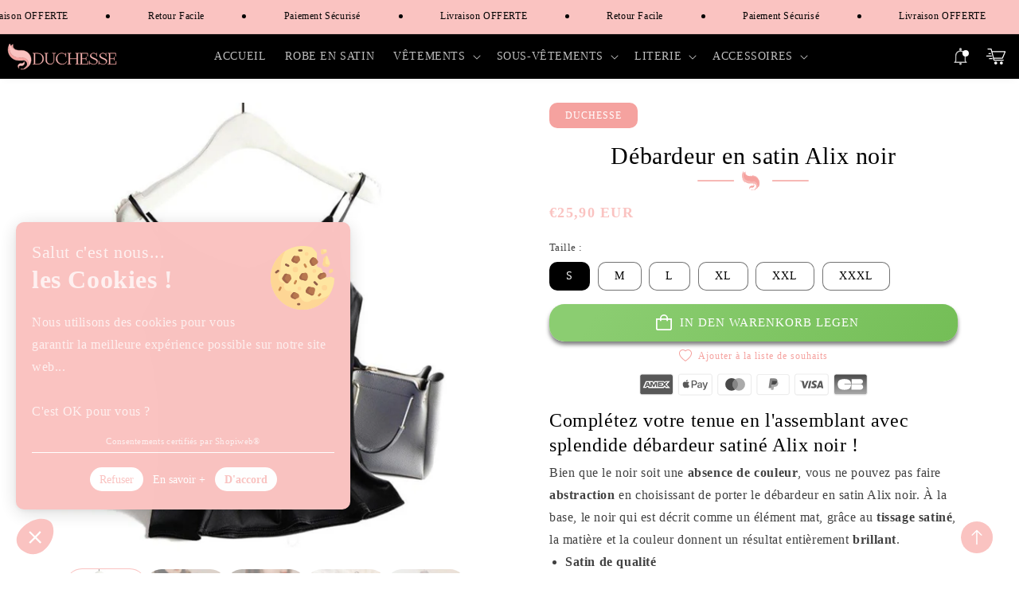

--- FILE ---
content_type: text/html; charset=utf-8
request_url: https://duchesse-satin.com/de/products/debardeur-satin-alix-noir
body_size: 56473
content:
<!doctype html>
<html class="no-js animations-on-scroll" lang="de">
  <head>
    <meta charset="utf-8">
    <meta http-equiv="X-UA-Compatible" content="IE=edge">
    <meta name="viewport" content="width=device-width,initial-scale=1">
    <meta name="theme-color" content="">
    <link rel="canonical" href="https://duchesse-satin.com/de/products/debardeur-satin-alix-noir">
    <link rel="preconnect" href="https://cdn.shopify.com" crossorigin><link rel="icon" type="image/png" href="//duchesse-satin.com/cdn/shop/files/favicon.png?crop=center&height=32&v=1684198025&width=32"><title>
      Débardeur en satin Alix noir
 &ndash; Duchesse</title>

    
      <meta name="description" content="Complétez votre tenue en l&#39;assemblant avec splendide débardeur satiné Alix noir !">
    

    

<meta property="og:site_name" content="Duchesse">
<meta property="og:url" content="https://duchesse-satin.com/de/products/debardeur-satin-alix-noir">
<meta property="og:title" content="Débardeur en satin Alix noir">
<meta property="og:type" content="product">
<meta property="og:description" content="Complétez votre tenue en l&#39;assemblant avec splendide débardeur satiné Alix noir !"><meta property="og:image" content="http://duchesse-satin.com/cdn/shop/products/DebardeurensatinAlixnoir5.jpg?v=1637669839">
  <meta property="og:image:secure_url" content="https://duchesse-satin.com/cdn/shop/products/DebardeurensatinAlixnoir5.jpg?v=1637669839">
  <meta property="og:image:width" content="774">
  <meta property="og:image:height" content="774"><meta property="og:price:amount" content="25,90">
  <meta property="og:price:currency" content="EUR"><meta name="twitter:card" content="summary_large_image">
<meta name="twitter:title" content="Débardeur en satin Alix noir">
<meta name="twitter:description" content="Complétez votre tenue en l&#39;assemblant avec splendide débardeur satiné Alix noir !">


    <link href="//duchesse-satin.com/cdn/shop/t/12/assets/vendor-bootstrap.min.css?v=99005073863247622611684422367" rel="stylesheet">
    <link href="//duchesse-satin.com/cdn/shop/t/12/assets/vendor-animate.min.css?v=117445339244174673761684422367" rel="stylesheet" media="print" onload="this.media='all'">
    <link href="//duchesse-satin.com/cdn/shop/t/12/assets/vendor-splide.min.css?v=40930903344000141381684422367" rel="stylesheet" media="print" onload="this.media='all'">

    <!-- jQuery 
    
      <script src="//duchesse-satin.com/cdn/shop/t/12/assets/jquery.js?v=18371384823053301681684422425" crossorigin="anonymous"></script>
     -->

    <script src="//duchesse-satin.com/cdn/shop/t/12/assets/vendor-splide.min.js?v=73338738898036601811684422367" defer></script>
    <script src="//duchesse-satin.com/cdn/shop/t/12/assets/vendor-splide-scroll.min.js?v=157408630528621081061684422367" defer></script>
    <script src="//duchesse-satin.com/cdn/shop/t/12/assets/global.js?v=171743628400823991101684422425" defer="defer"></script>
    <script src="//duchesse-satin.com/cdn/shop/t/12/assets/base.js?v=166659285147895209631684422426" defer></script>
    
    <!-- Animation General Shopiweb -->
    <script src="//duchesse-satin.com/cdn/shop/t/12/assets/aos.js?v=146123878477799097641684422367"></script>
    
    <!-- Animation ScrollReveal Shopiweb -->
    <script src="https://unpkg.com/scrollreveal"></script>

    <!-- Animation Gsap pour Impact rich-text Shopiweb -->
    <script  type="text/javascript" src="https://cdnjs.cloudflare.com/ajax/libs/gsap/3.11.3/gsap.min.js" defer='defer'></script>
    <script  type="text/javascript" src="https://cdnjs.cloudflare.com/ajax/libs/gsap/3.11.3/ScrollTrigger.min.js" defer='defer'></script>
    
    <script>window.performance && window.performance.mark && window.performance.mark('shopify.content_for_header.start');</script><meta id="shopify-digital-wallet" name="shopify-digital-wallet" content="/57480773805/digital_wallets/dialog">
<link rel="alternate" hreflang="x-default" href="https://duchesse-satin.com/products/debardeur-satin-alix-noir">
<link rel="alternate" hreflang="fr" href="https://duchesse-satin.com/products/debardeur-satin-alix-noir">
<link rel="alternate" hreflang="en" href="https://duchesse-satin.com/en/products/debardeur-satin-alix-noir">
<link rel="alternate" hreflang="de" href="https://duchesse-satin.com/de/products/debardeur-satin-alix-noir">
<link rel="alternate" hreflang="de-DE" href="https://satin-shop.de/products/debardeur-satin-alix-noir">
<link rel="alternate" hreflang="en-US" href="https://duchess-satine.com/products/debardeur-satin-alix-noir">
<link rel="alternate" type="application/json+oembed" href="https://duchesse-satin.com/de/products/debardeur-satin-alix-noir.oembed">
<script async="async" src="/checkouts/internal/preloads.js?locale=de-FR"></script>
<script id="shopify-features" type="application/json">{"accessToken":"9dcd397947fd79da88b1ea2ed30e78db","betas":["rich-media-storefront-analytics"],"domain":"duchesse-satin.com","predictiveSearch":true,"shopId":57480773805,"locale":"de"}</script>
<script>var Shopify = Shopify || {};
Shopify.shop = "collab-courreges-paris.myshopify.com";
Shopify.locale = "de";
Shopify.currency = {"active":"EUR","rate":"1.0"};
Shopify.country = "FR";
Shopify.theme = {"name":"Shopiweb-ecom-1.3.0","id":149503902043,"schema_name":"Shopiweb","schema_version":"1.3.0.0","theme_store_id":null,"role":"main"};
Shopify.theme.handle = "null";
Shopify.theme.style = {"id":null,"handle":null};
Shopify.cdnHost = "duchesse-satin.com/cdn";
Shopify.routes = Shopify.routes || {};
Shopify.routes.root = "/de/";</script>
<script type="module">!function(o){(o.Shopify=o.Shopify||{}).modules=!0}(window);</script>
<script>!function(o){function n(){var o=[];function n(){o.push(Array.prototype.slice.apply(arguments))}return n.q=o,n}var t=o.Shopify=o.Shopify||{};t.loadFeatures=n(),t.autoloadFeatures=n()}(window);</script>
<script id="shop-js-analytics" type="application/json">{"pageType":"product"}</script>
<script defer="defer" async type="module" src="//duchesse-satin.com/cdn/shopifycloud/shop-js/modules/v2/client.init-shop-cart-sync_BH0MO3MH.de.esm.js"></script>
<script defer="defer" async type="module" src="//duchesse-satin.com/cdn/shopifycloud/shop-js/modules/v2/chunk.common_BErAfWaM.esm.js"></script>
<script defer="defer" async type="module" src="//duchesse-satin.com/cdn/shopifycloud/shop-js/modules/v2/chunk.modal_DqzNaksh.esm.js"></script>
<script type="module">
  await import("//duchesse-satin.com/cdn/shopifycloud/shop-js/modules/v2/client.init-shop-cart-sync_BH0MO3MH.de.esm.js");
await import("//duchesse-satin.com/cdn/shopifycloud/shop-js/modules/v2/chunk.common_BErAfWaM.esm.js");
await import("//duchesse-satin.com/cdn/shopifycloud/shop-js/modules/v2/chunk.modal_DqzNaksh.esm.js");

  window.Shopify.SignInWithShop?.initShopCartSync?.({"fedCMEnabled":true,"windoidEnabled":true});

</script>
<script>(function() {
  var isLoaded = false;
  function asyncLoad() {
    if (isLoaded) return;
    isLoaded = true;
    var urls = ["https:\/\/sizechart.apps.avada.io\/scripttag\/avada-size-chart.min.js?shop=collab-courreges-paris.myshopify.com"];
    for (var i = 0; i < urls.length; i++) {
      var s = document.createElement('script');
      s.type = 'text/javascript';
      s.async = true;
      s.src = urls[i];
      var x = document.getElementsByTagName('script')[0];
      x.parentNode.insertBefore(s, x);
    }
  };
  if(window.attachEvent) {
    window.attachEvent('onload', asyncLoad);
  } else {
    window.addEventListener('load', asyncLoad, false);
  }
})();</script>
<script id="__st">var __st={"a":57480773805,"offset":3600,"reqid":"29c1b971-04e7-4ad9-9c2c-418b86faef57-1769909094","pageurl":"duchesse-satin.com\/de\/products\/debardeur-satin-alix-noir","u":"6f3e359bf300","p":"product","rtyp":"product","rid":7059085820077};</script>
<script>window.ShopifyPaypalV4VisibilityTracking = true;</script>
<script id="captcha-bootstrap">!function(){'use strict';const t='contact',e='account',n='new_comment',o=[[t,t],['blogs',n],['comments',n],[t,'customer']],c=[[e,'customer_login'],[e,'guest_login'],[e,'recover_customer_password'],[e,'create_customer']],r=t=>t.map((([t,e])=>`form[action*='/${t}']:not([data-nocaptcha='true']) input[name='form_type'][value='${e}']`)).join(','),a=t=>()=>t?[...document.querySelectorAll(t)].map((t=>t.form)):[];function s(){const t=[...o],e=r(t);return a(e)}const i='password',u='form_key',d=['recaptcha-v3-token','g-recaptcha-response','h-captcha-response',i],f=()=>{try{return window.sessionStorage}catch{return}},m='__shopify_v',_=t=>t.elements[u];function p(t,e,n=!1){try{const o=window.sessionStorage,c=JSON.parse(o.getItem(e)),{data:r}=function(t){const{data:e,action:n}=t;return t[m]||n?{data:e,action:n}:{data:t,action:n}}(c);for(const[e,n]of Object.entries(r))t.elements[e]&&(t.elements[e].value=n);n&&o.removeItem(e)}catch(o){console.error('form repopulation failed',{error:o})}}const l='form_type',E='cptcha';function T(t){t.dataset[E]=!0}const w=window,h=w.document,L='Shopify',v='ce_forms',y='captcha';let A=!1;((t,e)=>{const n=(g='f06e6c50-85a8-45c8-87d0-21a2b65856fe',I='https://cdn.shopify.com/shopifycloud/storefront-forms-hcaptcha/ce_storefront_forms_captcha_hcaptcha.v1.5.2.iife.js',D={infoText:'Durch hCaptcha geschützt',privacyText:'Datenschutz',termsText:'Allgemeine Geschäftsbedingungen'},(t,e,n)=>{const o=w[L][v],c=o.bindForm;if(c)return c(t,g,e,D).then(n);var r;o.q.push([[t,g,e,D],n]),r=I,A||(h.body.append(Object.assign(h.createElement('script'),{id:'captcha-provider',async:!0,src:r})),A=!0)});var g,I,D;w[L]=w[L]||{},w[L][v]=w[L][v]||{},w[L][v].q=[],w[L][y]=w[L][y]||{},w[L][y].protect=function(t,e){n(t,void 0,e),T(t)},Object.freeze(w[L][y]),function(t,e,n,w,h,L){const[v,y,A,g]=function(t,e,n){const i=e?o:[],u=t?c:[],d=[...i,...u],f=r(d),m=r(i),_=r(d.filter((([t,e])=>n.includes(e))));return[a(f),a(m),a(_),s()]}(w,h,L),I=t=>{const e=t.target;return e instanceof HTMLFormElement?e:e&&e.form},D=t=>v().includes(t);t.addEventListener('submit',(t=>{const e=I(t);if(!e)return;const n=D(e)&&!e.dataset.hcaptchaBound&&!e.dataset.recaptchaBound,o=_(e),c=g().includes(e)&&(!o||!o.value);(n||c)&&t.preventDefault(),c&&!n&&(function(t){try{if(!f())return;!function(t){const e=f();if(!e)return;const n=_(t);if(!n)return;const o=n.value;o&&e.removeItem(o)}(t);const e=Array.from(Array(32),(()=>Math.random().toString(36)[2])).join('');!function(t,e){_(t)||t.append(Object.assign(document.createElement('input'),{type:'hidden',name:u})),t.elements[u].value=e}(t,e),function(t,e){const n=f();if(!n)return;const o=[...t.querySelectorAll(`input[type='${i}']`)].map((({name:t})=>t)),c=[...d,...o],r={};for(const[a,s]of new FormData(t).entries())c.includes(a)||(r[a]=s);n.setItem(e,JSON.stringify({[m]:1,action:t.action,data:r}))}(t,e)}catch(e){console.error('failed to persist form',e)}}(e),e.submit())}));const S=(t,e)=>{t&&!t.dataset[E]&&(n(t,e.some((e=>e===t))),T(t))};for(const o of['focusin','change'])t.addEventListener(o,(t=>{const e=I(t);D(e)&&S(e,y())}));const B=e.get('form_key'),M=e.get(l),P=B&&M;t.addEventListener('DOMContentLoaded',(()=>{const t=y();if(P)for(const e of t)e.elements[l].value===M&&p(e,B);[...new Set([...A(),...v().filter((t=>'true'===t.dataset.shopifyCaptcha))])].forEach((e=>S(e,t)))}))}(h,new URLSearchParams(w.location.search),n,t,e,['guest_login'])})(!0,!0)}();</script>
<script integrity="sha256-4kQ18oKyAcykRKYeNunJcIwy7WH5gtpwJnB7kiuLZ1E=" data-source-attribution="shopify.loadfeatures" defer="defer" src="//duchesse-satin.com/cdn/shopifycloud/storefront/assets/storefront/load_feature-a0a9edcb.js" crossorigin="anonymous"></script>
<script data-source-attribution="shopify.dynamic_checkout.dynamic.init">var Shopify=Shopify||{};Shopify.PaymentButton=Shopify.PaymentButton||{isStorefrontPortableWallets:!0,init:function(){window.Shopify.PaymentButton.init=function(){};var t=document.createElement("script");t.src="https://duchesse-satin.com/cdn/shopifycloud/portable-wallets/latest/portable-wallets.de.js",t.type="module",document.head.appendChild(t)}};
</script>
<script data-source-attribution="shopify.dynamic_checkout.buyer_consent">
  function portableWalletsHideBuyerConsent(e){var t=document.getElementById("shopify-buyer-consent"),n=document.getElementById("shopify-subscription-policy-button");t&&n&&(t.classList.add("hidden"),t.setAttribute("aria-hidden","true"),n.removeEventListener("click",e))}function portableWalletsShowBuyerConsent(e){var t=document.getElementById("shopify-buyer-consent"),n=document.getElementById("shopify-subscription-policy-button");t&&n&&(t.classList.remove("hidden"),t.removeAttribute("aria-hidden"),n.addEventListener("click",e))}window.Shopify?.PaymentButton&&(window.Shopify.PaymentButton.hideBuyerConsent=portableWalletsHideBuyerConsent,window.Shopify.PaymentButton.showBuyerConsent=portableWalletsShowBuyerConsent);
</script>
<script data-source-attribution="shopify.dynamic_checkout.cart.bootstrap">document.addEventListener("DOMContentLoaded",(function(){function t(){return document.querySelector("shopify-accelerated-checkout-cart, shopify-accelerated-checkout")}if(t())Shopify.PaymentButton.init();else{new MutationObserver((function(e,n){t()&&(Shopify.PaymentButton.init(),n.disconnect())})).observe(document.body,{childList:!0,subtree:!0})}}));
</script>
<link id="shopify-accelerated-checkout-styles" rel="stylesheet" media="screen" href="https://duchesse-satin.com/cdn/shopifycloud/portable-wallets/latest/accelerated-checkout-backwards-compat.css" crossorigin="anonymous">
<style id="shopify-accelerated-checkout-cart">
        #shopify-buyer-consent {
  margin-top: 1em;
  display: inline-block;
  width: 100%;
}

#shopify-buyer-consent.hidden {
  display: none;
}

#shopify-subscription-policy-button {
  background: none;
  border: none;
  padding: 0;
  text-decoration: underline;
  font-size: inherit;
  cursor: pointer;
}

#shopify-subscription-policy-button::before {
  box-shadow: none;
}

      </style>
<script id="sections-script" data-sections="product-recommendations,header,footer" defer="defer" src="//duchesse-satin.com/cdn/shop/t/12/compiled_assets/scripts.js?v=2818"></script>
<script>window.performance && window.performance.mark && window.performance.mark('shopify.content_for_header.end');</script>


    <style data-shopify>
      
      
      
      
      

      :root {
        --font-body-family: "New York", Iowan Old Style, Apple Garamond, Baskerville, Times New Roman, Droid Serif, Times, Source Serif Pro, serif, Apple Color Emoji, Segoe UI Emoji, Segoe UI Symbol;
        --font-body-style: normal;
        --font-body-weight: 400;
        --font-body-weight-bold: 700;

        --font-heading-family: "New York", Iowan Old Style, Apple Garamond, Baskerville, Times New Roman, Droid Serif, Times, Source Serif Pro, serif, Apple Color Emoji, Segoe UI Emoji, Segoe UI Symbol;
        --font-heading-style: normal;
        --font-heading-weight: 400;

        --font-body-scale: 1.0;
        --font-heading-scale: 1.0;

        --color-base-text: 0, 0, 0;
        --color-shadow: 0, 0, 0;
        --color-base-background-1: 255, 255, 255;
        --color-base-background-2: 240, 240, 240;
        --color-base-solid-button-labels: 255, 255, 255;
        --color-base-outline-button-labels: 245, 162, 159;
        --color-base-accent-1: 250, 195, 193;
        --color-base-accent-2: 245, 162, 159;
        --payment-terms-background-color: #ffffff;

        --gradient-base-background-1: #ffffff;
        --gradient-base-background-2: #f0f0f0;
        --gradient-base-accent-1: #fac3c1;
        --gradient-base-accent-2: #f5a29f;

        --media-padding: px;
        --media-border-opacity: 0.05;
        --media-border-width: 0px;
        --media-radius: 20px;
        --media-shadow-opacity: 0.0;
        --media-shadow-horizontal-offset: 0px;
        --media-shadow-vertical-offset: 4px;
        --media-shadow-blur-radius: 5px;
        --media-shadow-visible: 0;

        --page-width: 140rem;
        --page-width-margin: 0rem;

        --card-image-padding: 0.0rem;
        --card-corner-radius: 2.0rem;
        --card-text-alignment: left;
        --card-border-width: 0.0rem;
        --card-border-opacity: 0.1;
        --card-shadow-opacity: 0.5;
        --card-shadow-visible: 1;
        --card-shadow-horizontal-offset: 0.0rem;
        --card-shadow-vertical-offset: 0.4rem;
        --card-shadow-blur-radius: 0.5rem;

        --badge-corner-radius: 1.0rem;

        --popup-border-width: 1px;
        --popup-border-opacity: 0.1;
        --popup-corner-radius: 0px;
        --popup-shadow-opacity: 0.0;
        --popup-shadow-horizontal-offset: 0px;
        --popup-shadow-vertical-offset: 4px;
        --popup-shadow-blur-radius: 5px;

        --drawer-border-width: 1px;
        --drawer-border-opacity: 0.1;
        --drawer-shadow-opacity: 0.5;
        --drawer-shadow-horizontal-offset: 0px;
        --drawer-shadow-vertical-offset: 4px;
        --drawer-shadow-blur-radius: 5px;

        --spacing-sections-desktop: 0px;
        --spacing-sections-mobile: 0px;

        --grid-desktop-vertical-spacing: 16px;
        --grid-desktop-horizontal-spacing: 16px;
        --grid-mobile-vertical-spacing: 8px;
        --grid-mobile-horizontal-spacing: 8px;

        --text-boxes-border-opacity: 0.1;
        --text-boxes-border-width: 0px;
        --text-boxes-radius: 20px;
        --text-boxes-shadow-opacity: 0.0;
        --text-boxes-shadow-visible: 0;
        --text-boxes-shadow-horizontal-offset: 0px;
        --text-boxes-shadow-vertical-offset: 4px;
        --text-boxes-shadow-blur-radius: 5px;

        --buttons-radius: 18px;
        --buttons-radius-outset: 19px;
        --buttons-border-width: 1px;
        --buttons-border-opacity: 1.0;
        --buttons-shadow-opacity: 0.5;
        --buttons-shadow-visible: 1;
        --buttons-shadow-horizontal-offset: 0px;
        --buttons-shadow-vertical-offset: 4px;
        --buttons-shadow-blur-radius: 5px;
        --buttons-border-offset: 0.3px;

        --inputs-radius: 10px;
        --inputs-border-width: 1px;
        --inputs-border-opacity: 0.55;
        --inputs-shadow-opacity: 0.0;
        --inputs-shadow-horizontal-offset: 0px;
        --inputs-margin-offset: 0px;
        --inputs-shadow-vertical-offset: 4px;
        --inputs-shadow-blur-radius: 5px;
        --inputs-radius-outset: 11px;

        --variant-pills-radius: 10px;
        --variant-pills-border-width: 1px;
        --variant-pills-border-opacity: 0.55;
        --variant-pills-shadow-opacity: 0.0;
        --variant-pills-shadow-horizontal-offset: 0px;
        --variant-pills-shadow-vertical-offset: 4px;
        --variant-pills-shadow-blur-radius: 5px;
      }

      *,
      *::before,
      *::after {
        box-sizing: inherit;
      }

      html {
        box-sizing: border-box;
        font-size: calc(var(--font-body-scale) * 62.5%);
        height: 100%;
      }

      body {
        display: grid;
        grid-template-rows: auto auto 1fr auto;
        grid-template-columns: 100%;
        min-height: 100%;
        margin: 0;
        font-size: 1.5rem;
        letter-spacing: 0.06rem;
        line-height: calc(1 + 0.8 / var(--font-body-scale));
        font-family: var(--font-body-family);
        font-style: var(--font-body-style);
        font-weight: var(--font-body-weight);
      }

      @media screen and (min-width: 750px) {
        body {
          font-size: 1.6rem;
        }
      }
      
    /* Code personnalisé ~ CSS */
      
    </style>

    <link href="//duchesse-satin.com/cdn/shop/t/12/assets/base.css?v=68575051757473651071684422425" rel="stylesheet" type="text/css" media="all" />
    <link href="//duchesse-satin.com/cdn/shop/t/12/assets/aos.css?v=13451477597926376801684422367" rel="stylesheet" type="text/css" media="all" />
<link rel="stylesheet" href="//duchesse-satin.com/cdn/shop/t/12/assets/component-predictive-search.css?v=165644661289088488651684422367" media="print" onload="this.media='all'"><script>document.documentElement.className = document.documentElement.className.replace('no-js', 'js');
    if (Shopify.designMode) {
      document.documentElement.classList.add('shopify-design-mode');
    }
    </script>

    <!-- Code personnalisé ~ Javascript -->
    

    <!-- Code personnalisé ~ Head -->
    

    <!-- Animation ~ Shopiweb -->
    <link href="//duchesse-satin.com/cdn/shop/t/12/assets/animate.css?v=114091247115860825081684422367" rel="stylesheet"  media="none" onload="if(media!='all')media='all'" />
    <!-- Font-awesome ~ Shopiweb -->
    <link rel="stylesheet" href="https://cdnjs.cloudflare.com/ajax/libs/font-awesome/6.2.0/css/all.min.css"/>
        
  <link href="https://monorail-edge.shopifysvc.com" rel="dns-prefetch">
<script>(function(){if ("sendBeacon" in navigator && "performance" in window) {try {var session_token_from_headers = performance.getEntriesByType('navigation')[0].serverTiming.find(x => x.name == '_s').description;} catch {var session_token_from_headers = undefined;}var session_cookie_matches = document.cookie.match(/_shopify_s=([^;]*)/);var session_token_from_cookie = session_cookie_matches && session_cookie_matches.length === 2 ? session_cookie_matches[1] : "";var session_token = session_token_from_headers || session_token_from_cookie || "";function handle_abandonment_event(e) {var entries = performance.getEntries().filter(function(entry) {return /monorail-edge.shopifysvc.com/.test(entry.name);});if (!window.abandonment_tracked && entries.length === 0) {window.abandonment_tracked = true;var currentMs = Date.now();var navigation_start = performance.timing.navigationStart;var payload = {shop_id: 57480773805,url: window.location.href,navigation_start,duration: currentMs - navigation_start,session_token,page_type: "product"};window.navigator.sendBeacon("https://monorail-edge.shopifysvc.com/v1/produce", JSON.stringify({schema_id: "online_store_buyer_site_abandonment/1.1",payload: payload,metadata: {event_created_at_ms: currentMs,event_sent_at_ms: currentMs}}));}}window.addEventListener('pagehide', handle_abandonment_event);}}());</script>
<script id="web-pixels-manager-setup">(function e(e,d,r,n,o){if(void 0===o&&(o={}),!Boolean(null===(a=null===(i=window.Shopify)||void 0===i?void 0:i.analytics)||void 0===a?void 0:a.replayQueue)){var i,a;window.Shopify=window.Shopify||{};var t=window.Shopify;t.analytics=t.analytics||{};var s=t.analytics;s.replayQueue=[],s.publish=function(e,d,r){return s.replayQueue.push([e,d,r]),!0};try{self.performance.mark("wpm:start")}catch(e){}var l=function(){var e={modern:/Edge?\/(1{2}[4-9]|1[2-9]\d|[2-9]\d{2}|\d{4,})\.\d+(\.\d+|)|Firefox\/(1{2}[4-9]|1[2-9]\d|[2-9]\d{2}|\d{4,})\.\d+(\.\d+|)|Chrom(ium|e)\/(9{2}|\d{3,})\.\d+(\.\d+|)|(Maci|X1{2}).+ Version\/(15\.\d+|(1[6-9]|[2-9]\d|\d{3,})\.\d+)([,.]\d+|)( \(\w+\)|)( Mobile\/\w+|) Safari\/|Chrome.+OPR\/(9{2}|\d{3,})\.\d+\.\d+|(CPU[ +]OS|iPhone[ +]OS|CPU[ +]iPhone|CPU IPhone OS|CPU iPad OS)[ +]+(15[._]\d+|(1[6-9]|[2-9]\d|\d{3,})[._]\d+)([._]\d+|)|Android:?[ /-](13[3-9]|1[4-9]\d|[2-9]\d{2}|\d{4,})(\.\d+|)(\.\d+|)|Android.+Firefox\/(13[5-9]|1[4-9]\d|[2-9]\d{2}|\d{4,})\.\d+(\.\d+|)|Android.+Chrom(ium|e)\/(13[3-9]|1[4-9]\d|[2-9]\d{2}|\d{4,})\.\d+(\.\d+|)|SamsungBrowser\/([2-9]\d|\d{3,})\.\d+/,legacy:/Edge?\/(1[6-9]|[2-9]\d|\d{3,})\.\d+(\.\d+|)|Firefox\/(5[4-9]|[6-9]\d|\d{3,})\.\d+(\.\d+|)|Chrom(ium|e)\/(5[1-9]|[6-9]\d|\d{3,})\.\d+(\.\d+|)([\d.]+$|.*Safari\/(?![\d.]+ Edge\/[\d.]+$))|(Maci|X1{2}).+ Version\/(10\.\d+|(1[1-9]|[2-9]\d|\d{3,})\.\d+)([,.]\d+|)( \(\w+\)|)( Mobile\/\w+|) Safari\/|Chrome.+OPR\/(3[89]|[4-9]\d|\d{3,})\.\d+\.\d+|(CPU[ +]OS|iPhone[ +]OS|CPU[ +]iPhone|CPU IPhone OS|CPU iPad OS)[ +]+(10[._]\d+|(1[1-9]|[2-9]\d|\d{3,})[._]\d+)([._]\d+|)|Android:?[ /-](13[3-9]|1[4-9]\d|[2-9]\d{2}|\d{4,})(\.\d+|)(\.\d+|)|Mobile Safari.+OPR\/([89]\d|\d{3,})\.\d+\.\d+|Android.+Firefox\/(13[5-9]|1[4-9]\d|[2-9]\d{2}|\d{4,})\.\d+(\.\d+|)|Android.+Chrom(ium|e)\/(13[3-9]|1[4-9]\d|[2-9]\d{2}|\d{4,})\.\d+(\.\d+|)|Android.+(UC? ?Browser|UCWEB|U3)[ /]?(15\.([5-9]|\d{2,})|(1[6-9]|[2-9]\d|\d{3,})\.\d+)\.\d+|SamsungBrowser\/(5\.\d+|([6-9]|\d{2,})\.\d+)|Android.+MQ{2}Browser\/(14(\.(9|\d{2,})|)|(1[5-9]|[2-9]\d|\d{3,})(\.\d+|))(\.\d+|)|K[Aa][Ii]OS\/(3\.\d+|([4-9]|\d{2,})\.\d+)(\.\d+|)/},d=e.modern,r=e.legacy,n=navigator.userAgent;return n.match(d)?"modern":n.match(r)?"legacy":"unknown"}(),u="modern"===l?"modern":"legacy",c=(null!=n?n:{modern:"",legacy:""})[u],f=function(e){return[e.baseUrl,"/wpm","/b",e.hashVersion,"modern"===e.buildTarget?"m":"l",".js"].join("")}({baseUrl:d,hashVersion:r,buildTarget:u}),m=function(e){var d=e.version,r=e.bundleTarget,n=e.surface,o=e.pageUrl,i=e.monorailEndpoint;return{emit:function(e){var a=e.status,t=e.errorMsg,s=(new Date).getTime(),l=JSON.stringify({metadata:{event_sent_at_ms:s},events:[{schema_id:"web_pixels_manager_load/3.1",payload:{version:d,bundle_target:r,page_url:o,status:a,surface:n,error_msg:t},metadata:{event_created_at_ms:s}}]});if(!i)return console&&console.warn&&console.warn("[Web Pixels Manager] No Monorail endpoint provided, skipping logging."),!1;try{return self.navigator.sendBeacon.bind(self.navigator)(i,l)}catch(e){}var u=new XMLHttpRequest;try{return u.open("POST",i,!0),u.setRequestHeader("Content-Type","text/plain"),u.send(l),!0}catch(e){return console&&console.warn&&console.warn("[Web Pixels Manager] Got an unhandled error while logging to Monorail."),!1}}}}({version:r,bundleTarget:l,surface:e.surface,pageUrl:self.location.href,monorailEndpoint:e.monorailEndpoint});try{o.browserTarget=l,function(e){var d=e.src,r=e.async,n=void 0===r||r,o=e.onload,i=e.onerror,a=e.sri,t=e.scriptDataAttributes,s=void 0===t?{}:t,l=document.createElement("script"),u=document.querySelector("head"),c=document.querySelector("body");if(l.async=n,l.src=d,a&&(l.integrity=a,l.crossOrigin="anonymous"),s)for(var f in s)if(Object.prototype.hasOwnProperty.call(s,f))try{l.dataset[f]=s[f]}catch(e){}if(o&&l.addEventListener("load",o),i&&l.addEventListener("error",i),u)u.appendChild(l);else{if(!c)throw new Error("Did not find a head or body element to append the script");c.appendChild(l)}}({src:f,async:!0,onload:function(){if(!function(){var e,d;return Boolean(null===(d=null===(e=window.Shopify)||void 0===e?void 0:e.analytics)||void 0===d?void 0:d.initialized)}()){var d=window.webPixelsManager.init(e)||void 0;if(d){var r=window.Shopify.analytics;r.replayQueue.forEach((function(e){var r=e[0],n=e[1],o=e[2];d.publishCustomEvent(r,n,o)})),r.replayQueue=[],r.publish=d.publishCustomEvent,r.visitor=d.visitor,r.initialized=!0}}},onerror:function(){return m.emit({status:"failed",errorMsg:"".concat(f," has failed to load")})},sri:function(e){var d=/^sha384-[A-Za-z0-9+/=]+$/;return"string"==typeof e&&d.test(e)}(c)?c:"",scriptDataAttributes:o}),m.emit({status:"loading"})}catch(e){m.emit({status:"failed",errorMsg:(null==e?void 0:e.message)||"Unknown error"})}}})({shopId: 57480773805,storefrontBaseUrl: "https://duchesse-satin.com",extensionsBaseUrl: "https://extensions.shopifycdn.com/cdn/shopifycloud/web-pixels-manager",monorailEndpoint: "https://monorail-edge.shopifysvc.com/unstable/produce_batch",surface: "storefront-renderer",enabledBetaFlags: ["2dca8a86"],webPixelsConfigList: [{"id":"163086683","configuration":"{\"tagID\":\"2612393025568\"}","eventPayloadVersion":"v1","runtimeContext":"STRICT","scriptVersion":"18031546ee651571ed29edbe71a3550b","type":"APP","apiClientId":3009811,"privacyPurposes":["ANALYTICS","MARKETING","SALE_OF_DATA"],"dataSharingAdjustments":{"protectedCustomerApprovalScopes":["read_customer_address","read_customer_email","read_customer_name","read_customer_personal_data","read_customer_phone"]}},{"id":"shopify-app-pixel","configuration":"{}","eventPayloadVersion":"v1","runtimeContext":"STRICT","scriptVersion":"0450","apiClientId":"shopify-pixel","type":"APP","privacyPurposes":["ANALYTICS","MARKETING"]},{"id":"shopify-custom-pixel","eventPayloadVersion":"v1","runtimeContext":"LAX","scriptVersion":"0450","apiClientId":"shopify-pixel","type":"CUSTOM","privacyPurposes":["ANALYTICS","MARKETING"]}],isMerchantRequest: false,initData: {"shop":{"name":"Duchesse","paymentSettings":{"currencyCode":"EUR"},"myshopifyDomain":"collab-courreges-paris.myshopify.com","countryCode":"FR","storefrontUrl":"https:\/\/duchesse-satin.com\/de"},"customer":null,"cart":null,"checkout":null,"productVariants":[{"price":{"amount":25.9,"currencyCode":"EUR"},"product":{"title":"Débardeur en satin Alix noir","vendor":"Duchesse","id":"7059085820077","untranslatedTitle":"Débardeur en satin Alix noir","url":"\/de\/products\/debardeur-satin-alix-noir","type":"Clothing"},"id":"41074907185325","image":{"src":"\/\/duchesse-satin.com\/cdn\/shop\/products\/DebardeurensatinAlixnoir5.jpg?v=1637669839"},"sku":"","title":"S","untranslatedTitle":"S"},{"price":{"amount":25.9,"currencyCode":"EUR"},"product":{"title":"Débardeur en satin Alix noir","vendor":"Duchesse","id":"7059085820077","untranslatedTitle":"Débardeur en satin Alix noir","url":"\/de\/products\/debardeur-satin-alix-noir","type":"Clothing"},"id":"41074907218093","image":{"src":"\/\/duchesse-satin.com\/cdn\/shop\/products\/DebardeurensatinAlixnoir5.jpg?v=1637669839"},"sku":"","title":"M","untranslatedTitle":"M"},{"price":{"amount":25.9,"currencyCode":"EUR"},"product":{"title":"Débardeur en satin Alix noir","vendor":"Duchesse","id":"7059085820077","untranslatedTitle":"Débardeur en satin Alix noir","url":"\/de\/products\/debardeur-satin-alix-noir","type":"Clothing"},"id":"41074907250861","image":{"src":"\/\/duchesse-satin.com\/cdn\/shop\/products\/DebardeurensatinAlixnoir5.jpg?v=1637669839"},"sku":"","title":"L","untranslatedTitle":"L"},{"price":{"amount":25.9,"currencyCode":"EUR"},"product":{"title":"Débardeur en satin Alix noir","vendor":"Duchesse","id":"7059085820077","untranslatedTitle":"Débardeur en satin Alix noir","url":"\/de\/products\/debardeur-satin-alix-noir","type":"Clothing"},"id":"41074907283629","image":{"src":"\/\/duchesse-satin.com\/cdn\/shop\/products\/DebardeurensatinAlixnoir5.jpg?v=1637669839"},"sku":"","title":"XL","untranslatedTitle":"XL"},{"price":{"amount":25.9,"currencyCode":"EUR"},"product":{"title":"Débardeur en satin Alix noir","vendor":"Duchesse","id":"7059085820077","untranslatedTitle":"Débardeur en satin Alix noir","url":"\/de\/products\/debardeur-satin-alix-noir","type":"Clothing"},"id":"41074907316397","image":{"src":"\/\/duchesse-satin.com\/cdn\/shop\/products\/DebardeurensatinAlixnoir5.jpg?v=1637669839"},"sku":"","title":"XXL","untranslatedTitle":"XXL"},{"price":{"amount":25.9,"currencyCode":"EUR"},"product":{"title":"Débardeur en satin Alix noir","vendor":"Duchesse","id":"7059085820077","untranslatedTitle":"Débardeur en satin Alix noir","url":"\/de\/products\/debardeur-satin-alix-noir","type":"Clothing"},"id":"41074907349165","image":{"src":"\/\/duchesse-satin.com\/cdn\/shop\/products\/DebardeurensatinAlixnoir5.jpg?v=1637669839"},"sku":"","title":"XXXL","untranslatedTitle":"XXXL"}],"purchasingCompany":null},},"https://duchesse-satin.com/cdn","1d2a099fw23dfb22ep557258f5m7a2edbae",{"modern":"","legacy":""},{"shopId":"57480773805","storefrontBaseUrl":"https:\/\/duchesse-satin.com","extensionBaseUrl":"https:\/\/extensions.shopifycdn.com\/cdn\/shopifycloud\/web-pixels-manager","surface":"storefront-renderer","enabledBetaFlags":"[\"2dca8a86\"]","isMerchantRequest":"false","hashVersion":"1d2a099fw23dfb22ep557258f5m7a2edbae","publish":"custom","events":"[[\"page_viewed\",{}],[\"product_viewed\",{\"productVariant\":{\"price\":{\"amount\":25.9,\"currencyCode\":\"EUR\"},\"product\":{\"title\":\"Débardeur en satin Alix noir\",\"vendor\":\"Duchesse\",\"id\":\"7059085820077\",\"untranslatedTitle\":\"Débardeur en satin Alix noir\",\"url\":\"\/de\/products\/debardeur-satin-alix-noir\",\"type\":\"Clothing\"},\"id\":\"41074907185325\",\"image\":{\"src\":\"\/\/duchesse-satin.com\/cdn\/shop\/products\/DebardeurensatinAlixnoir5.jpg?v=1637669839\"},\"sku\":\"\",\"title\":\"S\",\"untranslatedTitle\":\"S\"}}]]"});</script><script>
  window.ShopifyAnalytics = window.ShopifyAnalytics || {};
  window.ShopifyAnalytics.meta = window.ShopifyAnalytics.meta || {};
  window.ShopifyAnalytics.meta.currency = 'EUR';
  var meta = {"product":{"id":7059085820077,"gid":"gid:\/\/shopify\/Product\/7059085820077","vendor":"Duchesse","type":"Clothing","handle":"debardeur-satin-alix-noir","variants":[{"id":41074907185325,"price":2590,"name":"Débardeur en satin Alix noir - S","public_title":"S","sku":""},{"id":41074907218093,"price":2590,"name":"Débardeur en satin Alix noir - M","public_title":"M","sku":""},{"id":41074907250861,"price":2590,"name":"Débardeur en satin Alix noir - L","public_title":"L","sku":""},{"id":41074907283629,"price":2590,"name":"Débardeur en satin Alix noir - XL","public_title":"XL","sku":""},{"id":41074907316397,"price":2590,"name":"Débardeur en satin Alix noir - XXL","public_title":"XXL","sku":""},{"id":41074907349165,"price":2590,"name":"Débardeur en satin Alix noir - XXXL","public_title":"XXXL","sku":""}],"remote":false},"page":{"pageType":"product","resourceType":"product","resourceId":7059085820077,"requestId":"29c1b971-04e7-4ad9-9c2c-418b86faef57-1769909094"}};
  for (var attr in meta) {
    window.ShopifyAnalytics.meta[attr] = meta[attr];
  }
</script>
<script class="analytics">
  (function () {
    var customDocumentWrite = function(content) {
      var jquery = null;

      if (window.jQuery) {
        jquery = window.jQuery;
      } else if (window.Checkout && window.Checkout.$) {
        jquery = window.Checkout.$;
      }

      if (jquery) {
        jquery('body').append(content);
      }
    };

    var hasLoggedConversion = function(token) {
      if (token) {
        return document.cookie.indexOf('loggedConversion=' + token) !== -1;
      }
      return false;
    }

    var setCookieIfConversion = function(token) {
      if (token) {
        var twoMonthsFromNow = new Date(Date.now());
        twoMonthsFromNow.setMonth(twoMonthsFromNow.getMonth() + 2);

        document.cookie = 'loggedConversion=' + token + '; expires=' + twoMonthsFromNow;
      }
    }

    var trekkie = window.ShopifyAnalytics.lib = window.trekkie = window.trekkie || [];
    if (trekkie.integrations) {
      return;
    }
    trekkie.methods = [
      'identify',
      'page',
      'ready',
      'track',
      'trackForm',
      'trackLink'
    ];
    trekkie.factory = function(method) {
      return function() {
        var args = Array.prototype.slice.call(arguments);
        args.unshift(method);
        trekkie.push(args);
        return trekkie;
      };
    };
    for (var i = 0; i < trekkie.methods.length; i++) {
      var key = trekkie.methods[i];
      trekkie[key] = trekkie.factory(key);
    }
    trekkie.load = function(config) {
      trekkie.config = config || {};
      trekkie.config.initialDocumentCookie = document.cookie;
      var first = document.getElementsByTagName('script')[0];
      var script = document.createElement('script');
      script.type = 'text/javascript';
      script.onerror = function(e) {
        var scriptFallback = document.createElement('script');
        scriptFallback.type = 'text/javascript';
        scriptFallback.onerror = function(error) {
                var Monorail = {
      produce: function produce(monorailDomain, schemaId, payload) {
        var currentMs = new Date().getTime();
        var event = {
          schema_id: schemaId,
          payload: payload,
          metadata: {
            event_created_at_ms: currentMs,
            event_sent_at_ms: currentMs
          }
        };
        return Monorail.sendRequest("https://" + monorailDomain + "/v1/produce", JSON.stringify(event));
      },
      sendRequest: function sendRequest(endpointUrl, payload) {
        // Try the sendBeacon API
        if (window && window.navigator && typeof window.navigator.sendBeacon === 'function' && typeof window.Blob === 'function' && !Monorail.isIos12()) {
          var blobData = new window.Blob([payload], {
            type: 'text/plain'
          });

          if (window.navigator.sendBeacon(endpointUrl, blobData)) {
            return true;
          } // sendBeacon was not successful

        } // XHR beacon

        var xhr = new XMLHttpRequest();

        try {
          xhr.open('POST', endpointUrl);
          xhr.setRequestHeader('Content-Type', 'text/plain');
          xhr.send(payload);
        } catch (e) {
          console.log(e);
        }

        return false;
      },
      isIos12: function isIos12() {
        return window.navigator.userAgent.lastIndexOf('iPhone; CPU iPhone OS 12_') !== -1 || window.navigator.userAgent.lastIndexOf('iPad; CPU OS 12_') !== -1;
      }
    };
    Monorail.produce('monorail-edge.shopifysvc.com',
      'trekkie_storefront_load_errors/1.1',
      {shop_id: 57480773805,
      theme_id: 149503902043,
      app_name: "storefront",
      context_url: window.location.href,
      source_url: "//duchesse-satin.com/cdn/s/trekkie.storefront.c59ea00e0474b293ae6629561379568a2d7c4bba.min.js"});

        };
        scriptFallback.async = true;
        scriptFallback.src = '//duchesse-satin.com/cdn/s/trekkie.storefront.c59ea00e0474b293ae6629561379568a2d7c4bba.min.js';
        first.parentNode.insertBefore(scriptFallback, first);
      };
      script.async = true;
      script.src = '//duchesse-satin.com/cdn/s/trekkie.storefront.c59ea00e0474b293ae6629561379568a2d7c4bba.min.js';
      first.parentNode.insertBefore(script, first);
    };
    trekkie.load(
      {"Trekkie":{"appName":"storefront","development":false,"defaultAttributes":{"shopId":57480773805,"isMerchantRequest":null,"themeId":149503902043,"themeCityHash":"16624706996971048432","contentLanguage":"de","currency":"EUR","eventMetadataId":"7ffc7544-902c-4826-b3a5-95f89e86f0a0"},"isServerSideCookieWritingEnabled":true,"monorailRegion":"shop_domain","enabledBetaFlags":["65f19447","b5387b81"]},"Session Attribution":{},"S2S":{"facebookCapiEnabled":false,"source":"trekkie-storefront-renderer","apiClientId":580111}}
    );

    var loaded = false;
    trekkie.ready(function() {
      if (loaded) return;
      loaded = true;

      window.ShopifyAnalytics.lib = window.trekkie;

      var originalDocumentWrite = document.write;
      document.write = customDocumentWrite;
      try { window.ShopifyAnalytics.merchantGoogleAnalytics.call(this); } catch(error) {};
      document.write = originalDocumentWrite;

      window.ShopifyAnalytics.lib.page(null,{"pageType":"product","resourceType":"product","resourceId":7059085820077,"requestId":"29c1b971-04e7-4ad9-9c2c-418b86faef57-1769909094","shopifyEmitted":true});

      var match = window.location.pathname.match(/checkouts\/(.+)\/(thank_you|post_purchase)/)
      var token = match? match[1]: undefined;
      if (!hasLoggedConversion(token)) {
        setCookieIfConversion(token);
        window.ShopifyAnalytics.lib.track("Viewed Product",{"currency":"EUR","variantId":41074907185325,"productId":7059085820077,"productGid":"gid:\/\/shopify\/Product\/7059085820077","name":"Débardeur en satin Alix noir - S","price":"25.90","sku":"","brand":"Duchesse","variant":"S","category":"Clothing","nonInteraction":true,"remote":false},undefined,undefined,{"shopifyEmitted":true});
      window.ShopifyAnalytics.lib.track("monorail:\/\/trekkie_storefront_viewed_product\/1.1",{"currency":"EUR","variantId":41074907185325,"productId":7059085820077,"productGid":"gid:\/\/shopify\/Product\/7059085820077","name":"Débardeur en satin Alix noir - S","price":"25.90","sku":"","brand":"Duchesse","variant":"S","category":"Clothing","nonInteraction":true,"remote":false,"referer":"https:\/\/duchesse-satin.com\/de\/products\/debardeur-satin-alix-noir"});
      }
    });


        var eventsListenerScript = document.createElement('script');
        eventsListenerScript.async = true;
        eventsListenerScript.src = "//duchesse-satin.com/cdn/shopifycloud/storefront/assets/shop_events_listener-3da45d37.js";
        document.getElementsByTagName('head')[0].appendChild(eventsListenerScript);

})();</script>
<script
  defer
  src="https://duchesse-satin.com/cdn/shopifycloud/perf-kit/shopify-perf-kit-3.1.0.min.js"
  data-application="storefront-renderer"
  data-shop-id="57480773805"
  data-render-region="gcp-us-east1"
  data-page-type="product"
  data-theme-instance-id="149503902043"
  data-theme-name="Shopiweb"
  data-theme-version="1.3.0.0"
  data-monorail-region="shop_domain"
  data-resource-timing-sampling-rate="10"
  data-shs="true"
  data-shs-beacon="true"
  data-shs-export-with-fetch="true"
  data-shs-logs-sample-rate="1"
  data-shs-beacon-endpoint="https://duchesse-satin.com/api/collect"
></script>
</head>

  <body class="gradient">
    
    <a class="skip-to-content-link button visually-hidden" href="#MainContent">
      Direkt zum Inhalt
    </a><div id="shopify-section-cart-drawer" class="shopify-section">

<script src="//duchesse-satin.com/cdn/shop/t/12/assets/cart.js?v=34244241639995617801684422367" defer="defer"></script>
<script src="//duchesse-satin.com/cdn/shop/t/12/assets/cart-upsell.js?v=143599652464728647711684422367" defer="defer"></script>

<style>
  .drawer {
    visibility: hidden;
  }
</style>

<style data-shopify>
  .drawer__footer {
    padding: 0 20px 20px 20px!important;
  }

  .drawer__header {
    padding: 20px 20px!important;
  }

  .drawer__cart-items-wrapper {
    padding: 0 20px!important;
  }

  .annonceContainer {
    margin-left: -20px!important;
    width: calc(100% + 2*20px)!important;
  }

  .cart-drawer-upsell_container {
    padding: 20px 2.5px;
  }

  .cart-drawer-upsell_container.hasSlider {
    padding: 20px 2px!important;
  }

  .banner_image {
    padding-top: 20px!important;
  }


  /* Image Icon SVG shopiweb *//* Image SVG */
    .svg_taille svg {
      width: calc(var(--font-heading-scale) * rem);
    }</style>

<cart-drawer class="drawer is-empty">
  <div id="CartDrawer" class="cart-drawer">
    <div id="CartDrawer-Overlay" class="cart-drawer__overlay"></div>
    <div
      class="drawer__inner"
      role="dialog"
      aria-modal="true"
      aria-label="Dein Warenkorb"
      tabindex="-1"
    ><div class="drawer__inner-empty">
          <div class="cart-drawer__warnings center">
            <div class="cart-drawer__empty-content">
              <div class="cart__empty-text h2">Dein Warenkorb ist leer</div>
              <button
                class="drawer__close"
                type="button"
                onclick="this.closest('cart-drawer').close()"
                aria-label="Schließen"
              >
                <svg xmlns="http://www.w3.org/2000/svg" aria-hidden="true" focusable="false" role="presentation" class="icon icon-close" fill="none" viewBox="0 0 18 17">
  <path d="M.865 15.978a.5.5 0 00.707.707l7.433-7.431 7.579 7.282a.501.501 0 00.846-.37.5.5 0 00-.153-.351L9.712 8.546l7.417-7.416a.5.5 0 10-.707-.708L8.991 7.853 1.413.573a.5.5 0 10-.693.72l7.563 7.268-7.418 7.417z" fill="currentColor">
</svg>

              </button>
              <a href="/de/collections/all" class="button">
                Weiter shoppen
              </a></div>
          </div></div><div class="drawer__header">
        <div class="drawer__heading h2">Dein Warenkorb</div>
        <button
          class="drawer__close"
          type="button"
          onclick="this.closest('cart-drawer').close()"
          aria-label="Schließen"
        >
          <svg xmlns="http://www.w3.org/2000/svg" aria-hidden="true" focusable="false" role="presentation" class="icon icon-close" fill="none" viewBox="0 0 18 17">
  <path d="M.865 15.978a.5.5 0 00.707.707l7.433-7.431 7.579 7.282a.501.501 0 00.846-.37.5.5 0 00-.153-.351L9.712 8.546l7.417-7.416a.5.5 0 10-.707-.708L8.991 7.853 1.413.573a.5.5 0 10-.693.72l7.563 7.268-7.418 7.417z" fill="currentColor">
</svg>

        </button>
        
          
            <div
              style="color: #000000; background-color: #ffffff; font-size: 1.2rem;"
              class="cardscounter"
            >
              Votre panier est réservé pendant
              <div style="font-weight: bold;; color:#ff0000;">
                <span id="clockdiv"></span>
              </div>
              &nbsp;minutes !
            </div>
            <script>
              var time_in_minutes = parseInt("10");
              var current_time = Date.parse(new Date());
              var deadline = new Date(current_time + time_in_minutes * 60 * 1000);

              function time_remaining(endtime) {
                var t = Date.parse(endtime) - Date.parse(new Date());
                var seconds = Math.floor((t / 1000) % 60);
                var minutes = Math.floor((t / 1000 / 60) % 60);
                var hours = Math.floor((t / (1000 * 60 * 60)) % 24);
                var days = Math.floor(t / (1000 * 60 * 60 * 24));
                return {
                  'total': t,
                  'days': days,
                  'hours': hours,
                  'minutes': minutes,
                  'seconds': seconds
                };
              }

              function run_clock(id, endtime) {
                function update_clock() {
                  var t = time_remaining(endtime);
                  if (t.seconds <= 9) {
                    t.seconds = "0" + t.seconds
                  }
                  document.querySelector(id).innerHTML = t.minutes + ':' + t.seconds;
                }
                update_clock();
                var timeinterval = setInterval(update_clock, 1000);
              }
              run_clock('#clockdiv', deadline);
            </script>

            <style>
              .drawer__header {
                flex-direction: column;
              }
            </style>
          
        
      </div>
      <cart-drawer-items
        
          class=" is-empty"
        
      >
        <form
          action="/de/cart"
          id="CartDrawer-Form"
          class="cart__contents cart-drawer__form"
          method="post"
        >
          <div id="CartDrawer-CartItems" class="drawer__contents js-contents"><p id="CartDrawer-LiveRegionText" class="visually-hidden" role="status"></p>
            <p id="CartDrawer-LineItemStatus" class="visually-hidden" aria-hidden="true" role="status">
              Wird geladen ...
            </p>
          </div>
          <div id="CartDrawer-CartErrors" role="alert"></div>
        </form>
      </cart-drawer-items>
      <div class="drawer__footer">
        
          
        

        <div class="cart-drawer-upsell-wrapper" data-current-slide="0" data-prev-slide="0" data-next-slide="0">
          <button class="sliderButton" id="sliderPrev" onclick="prevSlide()"><svg aria-hidden="true" focusable="false" role="presentation" class="icon icon-caret" viewBox="0 0 10 6">
  <path fill-rule="evenodd" clip-rule="evenodd" d="M9.354.646a.5.5 0 00-.708 0L5 4.293 1.354.646a.5.5 0 00-.708.708l4 4a.5.5 0 00.708 0l4-4a.5.5 0 000-.708z" fill="currentColor">
</svg>
</button>
          <button class="sliderButton" id="sliderNext" onclick="nextSlide()"><svg aria-hidden="true" focusable="false" role="presentation" class="icon icon-caret" viewBox="0 0 10 6">
  <path fill-rule="evenodd" clip-rule="evenodd" d="M9.354.646a.5.5 0 00-.708 0L5 4.293 1.354.646a.5.5 0 00-.708.708l4 4a.5.5 0 00.708 0l4-4a.5.5 0 000-.708z" fill="currentColor">
</svg>
</button>
          
            
          
        </div><details id="Details-CartDrawer">
            <summary>
              <span class="summary__title">
                Instructions concernant la commande
                <!-- Spezielle Bestellanweisungen -->
                <svg aria-hidden="true" focusable="false" role="presentation" class="icon icon-caret" viewBox="0 0 10 6">
  <path fill-rule="evenodd" clip-rule="evenodd" d="M9.354.646a.5.5 0 00-.708 0L5 4.293 1.354.646a.5.5 0 00-.708.708l4 4a.5.5 0 00.708 0l4-4a.5.5 0 000-.708z" fill="currentColor">
</svg>

              </span>
            </summary>
            <cart-note class="cart__note field">
              <label class="visually-hidden" for="CartDrawer-Note">Spezielle Bestellanweisungen</label>
              <textarea
                id="CartDrawer-Note"
                class="text-area text-area--resize-vertical field__input"
                name="note"
                placeholder="Spezielle Bestellanweisungen"
              ></textarea>
            </cart-note>
          </details><!-- Start blocks -->
        <!-- Subtotals -->

        <div class="cart-drawer__footer" >
          <div class="totals" role="status">
            <div class="totals__subtotal h2">Zwischensumme</div>
            <p class="totals__subtotal-value">€0,00 EUR</p>
          </div>

          <div></div>

          <small class="tax-note caption-large rte">Inklusive Steuern, Versand wird beim Checkout berechnet
</small>
        </div>

        <!-- CTAs -->
          <!-- Bouton de paiement personnalisé Shopiweb -->
          <style data-shopify>
  /*-- Bouton de paiement personnalisé --*/

  
      .atc-button-style::after {
        box-shadow: none;
        /*box-shadow: 0 0 0 calc(var(--buttons-border-width) + var(--border-offset)) linear-gradient(302deg, rgba(85, 170, 51, 1), rgba(139, 205, 113, 1) 36%, rgba(139, 205, 113, 1) 60%, rgba(85, 170, 51, 1) 100%),
        0 0 0 var(--buttons-border-width)  linear-gradient(302deg, rgba(85, 170, 51, 1), rgba(139, 205, 113, 1) 36%, rgba(139, 205, 113, 1) 60%, rgba(85, 170, 51, 1) 100%)!important;*/
      }
      .atc-button-style:not([disabled]):hover::after {
        box-shadow: 0 0 0 calc(var(--buttons-border-width) + var(--border-offset)) rgba(var(--color-button-text),
        var(--border-opacity)),
        0 0 0 calc(var(--buttons-border-width) + 1px) rgba(var(--color-button),var(--alpha-button-background));
      }
      .atc-button-style {
        background: linear-gradient(302deg, rgba(85, 170, 51, 1), rgba(139, 205, 113, 1) 36%, rgba(139, 205, 113, 1) 60%, rgba(85, 170, 51, 1) 100%);
        color: #ffffff;
      }
      .atc-button-style svg {
        fill: #ffffff!important;
      }
  
      
        .atc-button-style {
          background-size: 600%;
          animation: atcAnime 4s linear infinite;
        }
      
  
</style>

<script>
        window.addEventListener('DOMContentLoaded', () => {
    const productFormSubmit = document.querySelector('.product-form__submit');
    const checkoutButton = document.querySelector('#checkout.cart__checkout-button');

    if (!productFormSubmit && !checkoutButton) {
      return;
    }

    if (productFormSubmit) {
      productFormSubmit.classList.add("atc-button-style");
    }

    if (checkoutButton) {
      checkoutButton.classList.add("atc-button-style");
    }
  });
</script>

                  
        <div class="cart__ctas" >
          <noscript>
            <button type="submit" class="cart__update-button button button--secondary" form="CartDrawer-Form">
              Aktualisieren
            </button>
          </noscript>
          
          <button
            type="submit"
            id="CartDrawer-Checkout"
            class="cart__checkout-button button atc-button-style"
            name="checkout"
            form="CartDrawer-Form"
            
              disabled
            
          >
            
              <span class="custom_icon color-foreground-text" style="display: flex;">
                <svg version="1.1" id="checkoutsecureicon" xmlns="http://www.w3.org/2000/svg" x="0px" y="0px" viewbox="0 0 100 100" style="enable-background:new 0 0 100 100;" xmlns:xlink="http://www.w3.org/1999/xlink" xml:space="preserve"> <style type="text/css"> 	.stcheckoutsecureicon0{fill:#ffffff;} </style> <g> 	<g> 		<path class="stcheckoutsecureicon0" d="M55.7,28.5c0-3.3,1.1-6.2,2.9-8.6H6.8c-3.2,0-5.8,2.6-5.8,5.8v5.8h54.7V28.5z"></path> 		<g> 			<path class="stcheckoutsecureicon0" d="M47.1,48.7c0-3.2,2.6-5.8,5.8-5.8H1v25.9c0,3.2,2.6,5.8,5.8,5.8h40.3V48.7z"></path> 		</g> 	</g> 	<g> 		<g> 			<path class="stcheckoutsecureicon0" d="M52.8,54.4v20.2c0,3.2,2.6,5.8,5.8,5.8h34.6c3.2,0,5.8-2.6,5.8-5.8V54.4c0-3.2-2.6-5.8-5.8-5.8h-2.9V31.4 				c0-8-6.4-14.4-14.4-14.4c-8,0-14.4,6.4-14.4,14.4v17.3h-2.9C55.4,48.7,52.8,51.3,52.8,54.4z M73,60.2c0-1.6,1.3-2.9,2.9-2.9 				c1.6,0,2.9,1.3,2.9,2.9v8.6c0,1.6-1.3,2.9-2.9,2.9c-1.6,0-2.9-1.3-2.9-2.9V60.2z M70.1,31.4c0-3.2,2.6-5.8,5.8-5.8 				c3.2,0,5.8,2.6,5.8,5.8v17.3H70.1V31.4z"></path> 		</g> 	</g> </g> </svg>
              </span>
            
            Auschecken
          </button>
        </div>

        
          
        
      </div>
    </div>
  </div>
</cart-drawer>

<script>
  document.addEventListener('DOMContentLoaded', function() {
    function isIE() {
      const ua = window.navigator.userAgent;
      const msie = ua.indexOf('MSIE ');
      const trident = ua.indexOf('Trident/');

      return (msie > 0 || trident > 0);
    }

    if (!isIE()) return;
    const cartSubmitInput = document.createElement('input');
    cartSubmitInput.setAttribute('name', 'checkout');
    cartSubmitInput.setAttribute('type', 'hidden');
    document.querySelector('#cart').appendChild(cartSubmitInput);
    document.querySelector('#checkout').addEventListener('click', function(event) {
      document.querySelector('#cart').submit();
    });
  });
</script>

</div>

    
    
    

    
      <style data-shopify>
  .arrow-up {
    position: fixed;
    cursor: pointer;
    width: 40px;
    height: 40px;
    bottom: 25px;
    right: 33px;
    background-color: rgb(var(--color-background));
    color: rgba(var(--color-foreground));
    text-align: center;
    border-radius: 50px;
    transform: rotatez(-90deg);
    z-index: 99;
  }
  .arrow-up .icon-arrow {
    width: 2rem;
    height: inherit;
  }
</style>

<div id="topscroll" class="arrow-up color-accent-1 gradient">
  <svg viewBox="0 0 14 10" fill="none" aria-hidden="true" focusable="false" role="presentation" class="icon icon-arrow" xmlns="http://www.w3.org/2000/svg">
    <path fill-rule="evenodd" clip-rule="evenodd" d="M8.537.808a.5.5 0 01.817-.162l4 4a.5.5 0 010 .708l-4 4a.5.5 0 11-.708-.708L11.793 5.5H1a.5.5 0 010-1h10.793L8.646 1.354a.5.5 0 01-.109-.546z" fill="currentColor">
  </svg>
</div>

<script>
// Récupérer l'élément du bouton de retour en haut de page
var boutonRetourHaut = document.getElementById("topscroll");

// Ajouter un écouteur d'événement de clic au bouton
boutonRetourHaut.addEventListener("click", function() {
  // Faire défiler vers le haut de la page en douceur
  window.scrollTo({
    top: 0,
    behavior: "smooth"
  });
});
</script>

    

    
     <style data-shopify>

  .cookie-popup {
    background-color: rgb(var(--color-background));
    position: fixed;
    left: 0px;
    bottom: 0px;
    width: auto;
    z-index: 1000;
    display: flex;
    align-items: center;
    justify-content: center;
    min-height: 3em;
    box-shadow: rgb(0 0 0 / 15%) 0px 4px 24px, rgb(0 0 0 / 5%) 0px 2px 6px;
  }
  @media (min-width: 450px) {
    .cookie-popup {
      left: 20px;
      bottom: 80px;
      width: 420px;
      border-radius: 10px;
    }
  }
  .container-cook {
    display: flex;
    flex-direction: column;
    align-items: center;
    justify-content: center;
    flex-wrap: wrap;
    text-align: left;
    border: none;
    padding: 20px;
  }
  .hidepops {
    display: none!important;
  }
  .illus-cookies {
    z-index: 100;
    position: relative;
    float: right;
    margin-top: 10px;
    margin-bottom: 10px;
  }
  .title-cookies {
    margin: 0px 0px 10px !important;
    font-size: 32px !important;
    line-height: 1.25 !important;
    font-weight: 700 !important;
    text-align: left !important;
    clear: none !important;
    padding-top: 4px;
    padding-bottom: 10px;
  }
  .title-cookies small {
    font-size: 70% !important;
    font-weight: 400 !important;
    display: block !important;
  }
  .title-cookies span {
    display: block !important;
  }
  .txt-cookies p {
    margin: 0px 0px 10px;
  }
  .copyright-cookies-shopiweb {
    z-index: 300;
    position: relative;
    display: inline-flex;
    -webkit-box-pack: center;
    justify-content: center;
    width: 100%;
    overflow: hidden;
    border-bottom: 1px solid rgb(var(--color-foreground));
  }
  .copyright-cookies-shopiweb span {
    letter-spacing: 0.025em;
    font-size: 11px !important;
    padding: 4px 10px;
  }
  .buttons-cook {
    margin: 3px;
    padding-top: 15px;
    display: inline-flex;
    justify-content: center;
    align-items: center;
    gap: 20px;
  }
  .buttons-cook button {
    font-family: var(--font-body-family);
    background-color: rgb(var(--color-foreground));
    color: rgba(var(--color-background));
    border: none;
    border-radius: 15px;
    padding: 12px;
    height: 30px;
    line-height: 1px;
    font-size: 14px;
    width: auto;
  }
  .buttons-cook a {
    font-size: 14px;
    color: rgba(var(--color-link),var(--alpha-link));
  }
  .refuse-cook {
    color: rgba(var(--color-foreground))!important;
    background: none!important;
  }

  /* Bouton Cookies */
    .cookiesbutton {
      left: 0px !important;
      bottom: -10px !important;
      display: block !important;
      transform: translate(0px, 0px) !important;
      border: none !important;
      user-select: none !important;
      text-decoration: none !important;
      text-overflow: unset !important;
      background: none !important;
      box-shadow: none !important;
      overflow: unset !important;
      z-index: 1000 !important;
      position: absolute !important;
      display: inline-flex !important;
      -webkit-box-pack: center !important;
      justify-content: center !important;
      min-width: auto !important;
      width: auto !important;
      min-height: auto !important;
      height: auto !important;
      margin: 0px !important;
      padding: 0px !important;
      cursor: pointer !important;
      transition: transform 0.2s ease 0s !important;
    }
    .cookiesbutton:hover {
      transform: translate(0px, 0px) scale(1.1) !important;
    }
  
    .bXCelE svg {
      z-index: 100;
      position: relative;
    }
    .iconstylecontainer {
      display: flex;
    }
    .iconstyle {
      position: absolute;
      width: 48px;
      height: 48px;
      display: inline-flex;
    }
    .cookiesvg svg {
      width: 48px;
      height: 48px;
      max-width: none;
      max-height: none;
    }
  

  /* Responsive */
  @media only screen and (max-width: 749px) {
    .buttons-cook {
      padding-left: 0;
    }
    .title-cookies small {
      font-size: 60% !important;
    }
    .title-cookies span {
      font-size: 28px;
    }
    .cookie-popup p {
      font-size: 14px;
      margin: 10px;
    }
    .buttons-cook a {
      font-size: 12px;
    }
    .buttons-cook button {
      font-size: 12px;
    }
  }
</style>

<div class="cookie-popup animate__animated animate__fadeInLeft color-accent-1 gradient"
     data-animate-class="animate__fadeInLeft" style="animation-delay: 300ms">
  
  
  <div class="container-cook">

      
    
    <div>
        <div class="illus-cookies">
          <svg version="1.1" id="Cookies" xmlns="http://www.w3.org/2000/svg" xmlns:xlink="http://www.w3.org/1999/xlink" x="0px" y="0px"
            	 viewBox="0 0 512 512" style="enable-background:new 0 0 512 512; width: 80px;" xml:space="preserve">
            <path style="fill:#FFE6A1;" d="M479.632,248.36l-24.341,4.868c-8.1,1.62-16.241-2.593-19.596-10.142l-26.073-58.666
            	c-2.207-4.967-6.579-8.639-11.851-9.958l-13.583-3.395c-7.86-1.965-13.373-9.026-13.373-17.128V59.803
            	c0-4.399-1.643-8.64-4.606-11.892l-32.794-35.986c-29.567-9.363-61.439-13.54-94.575-11.358
            	C111.485,8.957,8.316,112.557,0.545,239.95C-8.522,388.608,109.356,512,256.055,512c139.923,0,253.554-112.275,255.89-251.641
            	l-20.954-10.477C487.479,248.125,483.482,247.59,479.632,248.36z"/>
            <g>
            	<path style="fill:#FFD796;" d="M335.503,432.551c-1.554,0-3.085-0.089-4.632-0.117c-9.7,10.881-23.782,17.772-39.506,17.772
            		c-23.16,0-42.796-14.89-49.993-35.598c-31.679-12.537-60.253-31.189-84.267-54.537c-3.633,1.095-7.406,1.859-11.396,1.859
            		c-21.939,0-39.724-17.785-39.724-39.724c0-7.662,2.272-14.753,6.03-20.821c-0.269-0.481-0.556-0.948-0.823-1.431
            		c-27.555-1.868-49.344-24.753-49.344-52.782c0-16.519,7.566-31.264,19.417-40.978c-1.123-9.731-1.762-19.609-1.762-29.643
            		c0-50.349,14.594-97.262,39.697-136.854C47.614,85.085,0.055,164.964,0.055,256c0,141.385,114.615,256,256,256
            		c91.036,0,170.914-47.559,216.303-119.145C432.766,417.958,385.853,432.551,335.503,432.551z"/>
            	<circle style="fill:#FFD796;" cx="198.676" cy="189.793" r="22.069"/>
            	<circle style="fill:#FFD796;" cx="432.607" cy="335.448" r="22.069"/>
            	<circle style="fill:#FFD796;" cx="231.779" cy="342.069" r="15.448"/>
            	<circle style="fill:#FFD796;" cx="350.952" cy="200.827" r="15.448"/>
            	<circle style="fill:#FFD796;" cx="289.159" cy="64" r="15.448"/>
            </g>
            <g>
            	<path style="fill:#B97850;" d="M243.209,227.386l-10.205,17.009c-6.1,10.166-0.644,23.336,10.857,26.211l30.376,7.594
            		c9.46,2.365,19.046-3.386,21.41-12.846l3.475-13.9c0.703-2.812,0.703-5.752,0-8.564l-3.674-14.697
            		c-2.285-9.143-11.349-14.879-20.59-13.031l-19.972,3.994C250.008,220.133,245.769,223.121,243.209,227.386z"/>
            	<path style="fill:#B97850;" d="M294.162,336.673l-10.643,17.738c-5.291,8.819-1.955,20.276,7.243,24.875l33.882,16.941
            		c10.102,5.052,22.284-0.552,25.024-11.509l3.49-13.96l4.079-16.319c2.539-10.156-4.267-20.279-14.632-21.76l-30.809-4.402
            		C304.766,327.273,297.816,330.582,294.162,336.673z"/>
            	<path style="fill:#B97850;" d="M108.413,231.358l-12.989,21.649c-4.168,6.947-3.073,15.839,2.655,21.568l20.442,20.443
            		c7.441,7.441,19.697,6.762,26.271-1.455l17.525-21.907c3.442-4.302,4.678-9.965,3.341-15.311l-3.997-15.988
            		c-1.655-6.62-6.975-11.692-13.665-13.031l-20.982-4.196C119.698,221.666,112.252,224.96,108.413,231.358z"/>
            	<path style="fill:#B97850;" d="M180.291,88.019l-10.016,16.694c-5.811,9.685-1.159,22.261,9.556,25.833l21.735,7.245
            		c6.344,2.114,13.338,0.463,18.067-4.265l11.699-11.699c4.385-4.385,6.148-10.75,4.644-16.766l-3.06-12.239
            		c-1.965-7.861-9.027-13.375-17.129-13.375h-20.358C189.229,79.448,183.482,82.702,180.291,88.019z"/>
            	<path style="fill:#B97850;" d="M393.516,224.47l-10.219,10.219c-6.894,6.894-6.894,18.073,0,24.968l5.001,5.001
            		c5.374,5.374,13.582,6.706,20.38,3.307l28.917-14.458c7.401-3.701,11.24-12.045,9.233-20.073l-1.31-5.239
            		c-2.285-9.143-11.349-14.879-20.59-13.031l-22.389,4.478C399.12,220.324,395.981,222.005,393.516,224.47z"/>
            	<path style="fill:#B97850;" d="M327.869,98.456l-11.725,15.634c-4.307,5.742-4.708,13.522-1.015,19.677l10.849,18.081
            		c5.186,8.644,16.545,11.198,24.932,5.607l22.03-14.687c8.434-5.622,10.412-17.175,4.331-25.283l-11.976-15.968
            		c-2.155-2.873-5.134-5.021-8.541-6.156l-9.178-3.06C340.366,89.896,332.428,92.376,327.869,98.456z"/>
            	<path style="fill:#B97850;" d="M176.789,377.385l-11.528,14.41c-7.401,9.251-3.77,23.021,7.23,27.422l15.485,6.194
            		c4.21,1.684,8.905,1.684,13.114,0l17.378-6.952c10.412-4.164,14.354-16.855,8.134-26.186l-2.985-4.477
            		c-1.705-2.557-4.046-4.623-6.794-5.998l-18.35-9.175C191.024,368.9,181.989,370.885,176.789,377.385z"/>
            </g>
            <g>
            	<path style="fill:#A5694B;" d="M140.428,292.921l-20.442-20.442c-5.728-5.728-6.824-14.621-2.655-21.567l12.989-21.649
            		c1.108-1.846,2.572-3.345,4.191-4.633l-7.496-1.498c-7.316-1.463-14.763,1.831-18.602,8.228l-12.989,21.649
            		c-4.168,6.947-3.073,15.839,2.655,21.568l20.442,20.442c6.897,6.897,17.875,6.731,24.685,0.139
            		C142.23,294.511,141.29,293.784,140.428,292.921z"/>
            	<path style="fill:#A5694B;" d="M219.248,131.506l-21.735-7.244c-10.714-3.572-15.368-16.148-9.556-25.833l10.016-16.694
            		c0.509-0.85,1.182-1.549,1.813-2.287h-4.358c-6.201,0-11.948,3.254-15.139,8.572l-10.016,16.693
            		c-5.812,9.685-1.16,22.261,9.556,25.833l21.735,7.245c6.344,2.114,13.338,0.463,18.067-4.265l1.645-1.645
            		C220.6,131.741,219.914,131.728,219.248,131.506z"/>
            	<path style="fill:#A5694B;" d="M290.988,273.124l-30.376-7.594c-11.502-2.876-16.958-16.045-10.857-26.211l10.205-17.009
            		c1.215-2.025,2.829-3.734,4.69-5.105l-9.764,1.953c-4.877,0.975-9.118,3.964-11.677,8.23l-10.205,17.009
            		c-6.1,10.166-0.644,23.336,10.857,26.211l30.376,7.594c6.399,1.6,12.799-0.572,17.038-5.035
            		C291.179,273.143,291.084,273.148,290.988,273.124z"/>
            	<path style="fill:#A5694B;" d="M342.469,150.321L331.62,132.24c-3.693-6.155-3.292-13.933,1.015-19.677L344.36,96.93
            		c1.284-1.713,2.878-3.055,4.606-4.168l-1.391-0.463c-7.21-2.403-15.148,0.077-19.708,6.156l-11.724,15.633
            		c-4.307,5.743-4.708,13.522-1.015,19.677l10.849,18.081c5.169,8.615,16.466,11.17,24.844,5.653
            		C347.464,156.102,344.492,153.692,342.469,150.321z"/>
            	<path style="fill:#A5694B;" d="M402.467,263.482c-6.895-6.895-6.895-18.073,0-24.968l10.219-10.219
            		c2.464-2.464,5.603-4.145,9.022-4.828l18.845-3.769c-4.032-3.832-9.789-5.703-15.626-4.535l-22.389,4.478
            		c-3.418,0.684-6.557,2.364-9.022,4.828l-10.219,10.219c-6.894,6.895-6.894,18.073,0,24.968l5.001,5.001
            		c5.041,5.041,12.541,6.362,19.065,3.723L402.467,263.482z"/>
            	<path style="fill:#A5694B;" d="M312.633,377.805c-9.198-4.599-12.535-16.056-7.243-24.875l10.643-17.737
            		c1.396-2.325,3.369-4.088,5.545-5.517l-9.78-1.397c-7.032-1.005-13.981,2.303-17.635,8.394l-10.643,17.738
            		c-5.291,8.819-1.955,20.276,7.243,24.875l33.882,16.941c6.753,3.377,14.374,1.919,19.543-2.643L312.633,377.805z"/>
            	<path style="fill:#A5694B;" d="M205.631,422.46l-15.485-6.194c-10.999-4.399-14.63-18.171-7.23-27.422l11.528-14.41
            		c0.732-0.915,1.554-1.715,2.422-2.447c-7.106-2.721-15.242-0.647-20.077,5.398l-11.528,14.41c-7.401,9.251-3.77,23.021,7.23,27.422
            		l15.485,6.194c4.21,1.684,8.905,1.684,13.114,0l6.177-2.471C206.72,422.781,206.163,422.673,205.631,422.46z"/>
            </g>
            <path style="fill:#C98850;" d="M70.665,361.922c-1.323,0-2.673-0.301-3.939-0.931c-4.362-2.181-6.13-7.482-3.948-11.844
            	l8.828-17.655c2.182-4.362,7.47-6.112,11.844-3.948c4.362,2.182,6.13,7.482,3.948,11.844l-8.828,17.655
            	C77.023,360.137,73.907,361.922,70.665,361.922z"/>
            <path style="fill:#925F4A;" d="M229.572,476.689h-8.828c-4.875,0-8.828-3.948-8.828-8.828c0-4.879,3.953-8.828,8.828-8.828h8.828
            	c4.875,0,8.828,3.948,8.828,8.828C238.4,472.741,234.447,476.689,229.572,476.689z"/>
            <path style="fill:#C98850;" d="M194.253,308.965c-1.323,0-2.673-0.301-3.939-0.931c-4.362-2.182-6.13-7.483-3.948-11.844
            	l8.828-17.655c2.177-4.353,7.466-6.112,11.844-3.948c4.362,2.182,6.13,7.482,3.948,11.844l-8.828,17.655
            	C200.611,307.181,197.494,308.965,194.253,308.965z"/>
            <g>
            	<path style="fill:#925F4A;" d="M141.288,167.724c-1.323,0-2.673-0.301-3.939-0.931l-17.655-8.828
            		c-4.362-2.182-6.13-7.482-3.948-11.844c2.177-4.353,7.47-6.121,11.844-3.948L145.245,151c4.362,2.182,6.13,7.482,3.948,11.844
            		C147.646,165.939,144.529,167.724,141.288,167.724z"/>
            	<path style="fill:#925F4A;" d="M247.228,44.137h-17.655c-4.875,0-8.828-3.948-8.828-8.828s3.953-8.828,8.828-8.828h17.655
            		c4.875,0,8.828,3.948,8.828,8.828S252.103,44.137,247.228,44.137z"/>
            </g>
            <path style="fill:#C98850;" d="M282.547,176.551c-3.242,0-6.358-1.784-7.905-4.879l-8.828-17.655
            	c-2.182-4.362-0.414-9.664,3.948-11.844c4.371-2.173,9.668-0.405,11.844,3.948l8.828,17.655c2.182,4.362,0.414,9.664-3.948,11.844
            	C285.218,176.25,283.87,176.551,282.547,176.551z"/>
            <g>
            	<path style="fill:#925F4A;" d="M40.286,219.777c-1.187-0.585-2.264-1.452-3.123-2.577c-2.95-3.884-2.191-9.421,1.694-12.37
            		l15.722-11.936c3.881-2.951,9.414-2.185,12.37,1.694c2.95,3.884,2.191,9.421-1.694,12.37l-15.721,11.935
            		C46.777,220.985,43.193,221.209,40.286,219.777z"/>
            	<path style="fill:#925F4A;" d="M370.814,317.793c-2.259,0-4.518-0.862-6.241-2.586l-17.655-17.655
            		c-3.448-3.448-3.448-9.035,0-12.483s9.035-3.448,12.483,0l17.655,17.655c3.448,3.448,3.448,9.035,0,12.483
            		C375.331,316.931,373.072,317.793,370.814,317.793z"/>
            </g>
            <path style="fill:#C98850;" d="M388.469,406.069c-2.259,0-4.518-0.862-6.241-2.586c-3.448-3.448-3.448-9.035,0-12.483l8.828-8.828
            	c3.448-3.448,9.035-3.448,12.483,0c3.448,3.448,3.448,9.035,0,12.483l-8.828,8.828C392.986,405.207,390.728,406.069,388.469,406.069
            	z"/>
            <g>
            	<path style="fill:#FFE6A1;" d="M406.124,35.31v22.272c0,6.246,6.307,10.516,12.106,8.196l26.483-10.593
            		c3.351-1.341,5.549-4.587,5.549-8.196V35.31c0-4.875-3.953-8.828-8.828-8.828h-26.483C410.077,26.482,406.124,30.435,406.124,35.31
            		z"/>
            	<path style="fill:#FFE6A1;" d="M424.997,104.904l-5.633,39.434c-1.325,9.276,4.828,17.972,14.015,19.809l16.167,3.233
            		c7.016,1.404,14.184-1.566,18.153-7.519l6.08-9.12c3.149-4.725,3.835-10.676,1.841-15.992l-18.417-49.111
            		c-2.291-6.108-10.126-7.805-14.739-3.192l-12.472,12.471C427.29,97.618,425.538,101.123,424.997,104.904z"/>
            </g>
            <g>
            	<path style="fill:#FFD796;" d="M469.253,151.699l-16.167-3.233c-9.188-1.838-15.34-10.534-14.015-19.809l5.633-39.433
            		c0.503-3.517,2.143-6.729,4.529-9.343c-2.396-0.121-4.856,0.65-6.769,2.562l-12.473,12.472c-2.701,2.701-4.454,6.206-4.993,9.987
            		l-5.633,39.433c-1.325,9.277,4.828,17.972,14.015,19.809l16.167,3.233c7.015,1.402,14.184-1.566,18.153-7.519l5.319-7.978
            		C471.767,151.905,470.514,151.952,469.253,151.699z"/>
            	<path style="fill:#FFD796;" d="M435.885,48.122c-5.799,2.319-12.106-1.951-12.106-8.196V26.482h-8.828
            		c-4.875,0-8.828,3.953-8.828,8.828v22.272c0,6.246,6.307,10.516,12.106,8.196l26.483-10.593c3.351-1.341,5.549-4.586,5.549-8.196
            		v-4.617L435.885,48.122z"/>
            	<path style="fill:#FFD796;" d="M472.318,192.523l-5.218,10.436c-1.242,2.485-1.242,5.41,0,7.895l2.381,4.764
            		c2.375,4.749,8.374,6.343,12.792,3.398l14.231-9.487c2.456-1.638,3.931-4.394,3.931-7.345v-9.511c0-6.025-5.903-10.28-11.619-8.374
            		l-11.395,3.798C475.201,188.836,473.365,190.428,472.318,192.523z"/>
            </g>
          </svg>
        </div>
      <div role="heading" aria-level="1" class="title-cookies">
        <small>Salut c'est nous...</small>
        <span>les Cookies !</span>
      </div>
      <div class="txt-cookies">              
        <p>Nous utilisons des cookies pour vous garantir la meilleure expérience possible sur notre site web...
<br><br>
C'est OK pour vous ?</p>
      </div>
    </div>

    <span class="copyright-cookies-shopiweb">
      <span>Consentements certifiés par Shopiweb®</span>
    </span>
                  
    <div class="buttons-cook">
      <button onclick="noaddcook()">Refuser</button>
      
        <button class="refuse-cook" onclick="noaddcook()">En savoir +</button>
      
      <button onclick="addcook()"><b>D'accord</b></button>
    </div>
  </div>
  <button id="shopiweb_main_button" onclick="noaddcook()" aria-label="Fermer" title="Fermer" class="cookiesbutton">
     <span class="bXCelE">
       <span class="iconstylecontainer">
         <span class="iconstyle cookiesvg svgr">
            <svg xmlns="http://www.w3.org/2000/svg" viewBox="0 0 24 24" aria-hidden="true" focusable="false"><path d="M21.7 2.8C18.9 0 11.7-.3 5.1 5.4c-6.1 5.3-6 11.7-1.3 15.2 4.4 3.3 10.5 3.8 15.2-1.3 5.7-6.1 5.5-13.7 2.7-16.5z"></path><path fill="rgba(var(--color-foreground))" d="M15.8 9.4l-.8-.8-3 3.1-3.1-3.1-.7.8 3.1 3.1-3.1 3.1.8.8 3.1-3.1 3.1 3.1.8-.8-3.1-3.1 2.9-3.1z"></path></svg>
         </span>
       </span>
     </span>
  </button>
</div>

<script>
  document.addEventListener("DOMContentLoaded", function() {
  const cookies = document.cookie;
  
  function getCookieValue(name) {
    let result = document.cookie.match("(^|[^;]+)\\s*" + name + "\\s*=\\s*([^;]+)");
    return result ? result.pop() : "";
  }
  
  var cooks = getCookieValue("cooks");
  
  if (cooks) {
    var cookiePopup = document.querySelector(".cookie-popup");
    if (cookiePopup) {
      cookiePopup.classList.add("hidepops");
    }
  }
});

function addcook() {
  document.cookie = "cooks=true";
  var cookiePopup = document.querySelector(".cookie-popup");
  if (cookiePopup) {
    cookiePopup.classList.add("hidepops");
  }
}

function noaddcook() {
  document.cookie = "cooks=false; expires=" + getExpirationDate(30);
  var cookiePopup = document.querySelector(".cookie-popup");
  if (cookiePopup) {
    cookiePopup.classList.add("hidepops");
  }
}

function getExpirationDate(days) {
  var date = new Date();
  date.setTime(date.getTime() + (days * 24 * 60 * 60 * 1000));
  return date.toUTCString();
}

</script>



    

    

    
	  


<link rel="stylesheet" href="https://cdn.jsdelivr.net/npm/bootstrap@5.1.3/dist/css/bootstrap-utilities.min.css" integrity="sha256-SYZ4TAMHw3/Lv45coEH6k+nJj3Z/cDrNxDLT/srSQ/g=" crossorigin="anonymous">




<link href="//duchesse-satin.com/cdn/shop/t/12/assets/component-wishlist.css?v=145876759534243726301684422367" rel="stylesheet" type="text/css" media="all" />

<div 
  id="eg-wishlist-drawer" 
  class="offcanvas offcanvas-end" 
  tabindex="-1"
  aria-labelledby="eg-wishlist-drawer-label"
  data-display-btn-pdp="true"
  data-display-btn-lists="true"
  data-img-width="120"
  data-img-height="120"
  data-img-size="120x120"
  data-text-wishlist="Liste de souhaits"
  data-text-add="Ajouter à la liste de souhaits"
  data-text-remove="Supprimer de la liste de souhaits"
  data-text-empty="Votre liste de souhaits est vide."
  data-money-format="€{{amount_with_comma_separator}}"
  >
  <div class="offcanvas-header border-bottom drawer__header">
    <span class="drawer__heading h2">Liste de souhaits</span>
    <button class="bouton-close" type="button" data-bs-dismiss="offcanvas" aria-label="Close"><svg xmlns="http://www.w3.org/2000/svg" aria-hidden="true" focusable="false" role="presentation" class="icon icon-close" fill="none" viewBox="0 0 18 17">
  <path d="M.865 15.978a.5.5 0 00.707.707l7.433-7.431 7.579 7.282a.501.501 0 00.846-.37.5.5 0 00-.153-.351L9.712 8.546l7.417-7.416a.5.5 0 10-.707-.708L8.991 7.853 1.413.573a.5.5 0 10-.693.72l7.563 7.268-7.418 7.417z" fill="currentColor">
</svg>
</button>
  </div>
  <div class="offcanvas-body">
    <div id="eg-wishlist-drawer-empty" class="h-100" style="display: none;">
      <p class="d-flex justify-content-center flex-column align-items-center h-100 m-0">
        <svg xmlns="http://www.w3.org/2000/svg" width="20" height="20" fill="currentColor" class="icon icon-wishlist bi bi-heart" viewBox="0 0 16 16">
            <path d="m8 2.748-.717-.737C5.6.281 2.514.878 1.4 3.053c-.523 1.023-.641 2.5.314 4.385.92 1.815 2.834 3.989 6.286 6.357 3.452-2.368 5.365-4.542 6.286-6.357.955-1.886.838-3.362.314-4.385C13.486.878 10.4.28 8.717 2.01L8 2.748zM8 15C-7.333 4.868 3.279-3.04 7.824 1.143c.06.055.119.112.176.171a3.12 3.12 0 0 1 .176-.17C12.72-3.042 23.333 4.867 8 15z"/>
        </svg>
        Votre liste de souhaits est vide. 
      </p>
    </div>
    <ul id="eg-wishlist-drawer-product-list" class="product-list list-unstyled mb-0" style="display: none;">
      
    </ul>
  </div>
  <div class="offcanvas-footer py-4 px-4">
    <button
      type="button"
      id="button-continue-shopping"
      class="button button--primary w-100 d-flex align-items-center justify-content-center"
      data-bs-dismiss="offcanvas">
      Weiter shoppen
    </a>
  </div>
</div>



    

    <!-- BEGIN sections: header-group -->
<aside id="shopify-section-sections--18972385313115__announcement-bar" class="shopify-section shopify-section-group-header-group shopify-section--announcement-bar"><link href="//duchesse-satin.com/cdn/shop/t/12/assets/section-announcement-bar.css?v=160746579643610961111684422367" rel="stylesheet" type="text/css" media="all" />
<style data-shopify>@media (prefers-reduced-motion: no-preference) {
      .announcement-bar__item {
        animation: slidingBA 30s linear infinite;
        }
      }</style><height-observer variable="announcement-bar">
    <div class="announcement-bar " style="background:#fac3c1; color:#000000"><marquee-text scrolling-speed="30" class="announcement-bar__scrolling-list"><span class="announcement-bar__item" ><p class="text-base" ><a href="#">Livraison OFFERTE</a></p>
              <span class="shape-circle shape--sm"></span><p class="text-base" >Retour Facile
</p>
              <span class="shape-circle shape--sm"></span><p class="text-base" >Paiement Sécurisé
</p>
              <span class="shape-circle shape--sm"></span></span><span class="announcement-bar__item" aria-hidden="true"><p class="text-base" ><a href="#">Livraison OFFERTE</a></p>
              <span class="shape-circle shape--sm"></span><p class="text-base" >Retour Facile
</p>
              <span class="shape-circle shape--sm"></span><p class="text-base" >Paiement Sécurisé
</p>
              <span class="shape-circle shape--sm"></span></span><span class="announcement-bar__item" aria-hidden="true"><p class="text-base" ><a href="#">Livraison OFFERTE</a></p>
              <span class="shape-circle shape--sm"></span><p class="text-base" >Retour Facile
</p>
              <span class="shape-circle shape--sm"></span><p class="text-base" >Paiement Sécurisé
</p>
              <span class="shape-circle shape--sm"></span></span><span class="announcement-bar__item" aria-hidden="true"><p class="text-base" ><a href="#">Livraison OFFERTE</a></p>
              <span class="shape-circle shape--sm"></span><p class="text-base" >Retour Facile
</p>
              <span class="shape-circle shape--sm"></span><p class="text-base" >Paiement Sécurisé
</p>
              <span class="shape-circle shape--sm"></span></span><span class="announcement-bar__item" aria-hidden="true"><p class="text-base" ><a href="#">Livraison OFFERTE</a></p>
              <span class="shape-circle shape--sm"></span><p class="text-base" >Retour Facile
</p>
              <span class="shape-circle shape--sm"></span><p class="text-base" >Paiement Sécurisé
</p>
              <span class="shape-circle shape--sm"></span></span><span class="announcement-bar__item" aria-hidden="true"><p class="text-base" ><a href="#">Livraison OFFERTE</a></p>
              <span class="shape-circle shape--sm"></span><p class="text-base" >Retour Facile
</p>
              <span class="shape-circle shape--sm"></span><p class="text-base" >Paiement Sécurisé
</p>
              <span class="shape-circle shape--sm"></span></span><span class="announcement-bar__item" aria-hidden="true"><p class="text-base" ><a href="#">Livraison OFFERTE</a></p>
              <span class="shape-circle shape--sm"></span><p class="text-base" >Retour Facile
</p>
              <span class="shape-circle shape--sm"></span><p class="text-base" >Paiement Sécurisé
</p>
              <span class="shape-circle shape--sm"></span></span><span class="announcement-bar__item" aria-hidden="true"><p class="text-base" ><a href="#">Livraison OFFERTE</a></p>
              <span class="shape-circle shape--sm"></span><p class="text-base" >Retour Facile
</p>
              <span class="shape-circle shape--sm"></span><p class="text-base" >Paiement Sécurisé
</p>
              <span class="shape-circle shape--sm"></span></span><span class="announcement-bar__item" aria-hidden="true"><p class="text-base" ><a href="#">Livraison OFFERTE</a></p>
              <span class="shape-circle shape--sm"></span><p class="text-base" >Retour Facile
</p>
              <span class="shape-circle shape--sm"></span><p class="text-base" >Paiement Sécurisé
</p>
              <span class="shape-circle shape--sm"></span></span><span class="announcement-bar__item" aria-hidden="true"><p class="text-base" ><a href="#">Livraison OFFERTE</a></p>
              <span class="shape-circle shape--sm"></span><p class="text-base" >Retour Facile
</p>
              <span class="shape-circle shape--sm"></span><p class="text-base" >Paiement Sécurisé
</p>
              <span class="shape-circle shape--sm"></span></span></marquee-text></div>
  </height-observer></aside><div id="shopify-section-sections--18972385313115__header" class="shopify-section shopify-section-group-header-group section-header"><link rel="stylesheet" href="//duchesse-satin.com/cdn/shop/t/12/assets/component-list-menu.css?v=76529684551190254451684422367" media="print" onload="this.media='all'">
<link rel="stylesheet" href="//duchesse-satin.com/cdn/shop/t/12/assets/component-search.css?v=96455689198851321781684422367" media="print" onload="this.media='all'">
<link rel="stylesheet" href="//duchesse-satin.com/cdn/shop/t/12/assets/component-menu-drawer.css?v=35285283677277588651684422367" media="print" onload="this.media='all'">
<link rel="stylesheet" href="//duchesse-satin.com/cdn/shop/t/12/assets/component-cart-notification.css?v=119852831333870967341684422367" media="print" onload="this.media='all'">
<link rel="stylesheet" href="//duchesse-satin.com/cdn/shop/t/12/assets/component-cart-items.css?v=23917223812499722491684422367" media="print" onload="this.media='all'">
<link rel="stylesheet" href="//duchesse-satin.com/cdn/shop/t/12/assets/component-notification.css?v=64082305989484114901684422367" media="print" onload="this.media='all'">
<link rel="stylesheet" href="//duchesse-satin.com/cdn/shop/t/12/assets/component-mega-menu.css?v=178788612019567873621684422428" media="print" onload="this.media='all'"><link rel="stylesheet" href="//duchesse-satin.com/cdn/shop/t/12/assets/component-price.css?v=15708286833102350481684422367" media="print" onload="this.media='all'">
  <link rel="stylesheet" href="//duchesse-satin.com/cdn/shop/t/12/assets/component-loading-overlay.css?v=167310470843593579841684422367" media="print" onload="this.media='all'"><link href="//duchesse-satin.com/cdn/shop/t/12/assets/component-cart-drawer.css?v=1816272155697099051684422367" rel="stylesheet" type="text/css" media="all" />
  <link href="//duchesse-satin.com/cdn/shop/t/12/assets/component-cart-drawer-addons.css?v=90761617942186846781684422367" rel="stylesheet" type="text/css" media="all" />
  <link href="//duchesse-satin.com/cdn/shop/t/12/assets/component-cart.css?v=146240878195824268271684422367" rel="stylesheet" type="text/css" media="all" />
  <link href="//duchesse-satin.com/cdn/shop/t/12/assets/component-totals.css?v=86168756436424464851684422367" rel="stylesheet" type="text/css" media="all" />
  <link href="//duchesse-satin.com/cdn/shop/t/12/assets/component-price.css?v=15708286833102350481684422367" rel="stylesheet" type="text/css" media="all" />
  <link href="//duchesse-satin.com/cdn/shop/t/12/assets/component-discounts.css?v=152760482443307489271684422367" rel="stylesheet" type="text/css" media="all" />
  <link href="//duchesse-satin.com/cdn/shop/t/12/assets/component-loading-overlay.css?v=167310470843593579841684422367" rel="stylesheet" type="text/css" media="all" />
<noscript><link href="//duchesse-satin.com/cdn/shop/t/12/assets/component-list-menu.css?v=76529684551190254451684422367" rel="stylesheet" type="text/css" media="all" /></noscript>
<noscript><link href="//duchesse-satin.com/cdn/shop/t/12/assets/component-search.css?v=96455689198851321781684422367" rel="stylesheet" type="text/css" media="all" /></noscript>
<noscript><link href="//duchesse-satin.com/cdn/shop/t/12/assets/component-menu-drawer.css?v=35285283677277588651684422367" rel="stylesheet" type="text/css" media="all" /></noscript>
<noscript><link href="//duchesse-satin.com/cdn/shop/t/12/assets/component-cart-notification.css?v=119852831333870967341684422367" rel="stylesheet" type="text/css" media="all" /></noscript>
<noscript><link href="//duchesse-satin.com/cdn/shop/t/12/assets/component-cart-items.css?v=23917223812499722491684422367" rel="stylesheet" type="text/css" media="all" /></noscript>
<noscript><link href="//duchesse-satin.com/cdn/shop/t/12/assets/component-notification.css?v=64082305989484114901684422367" rel="stylesheet" type="text/css" media="all" /></noscript>
<noscript><link href="//duchesse-satin.com/cdn/shop/t/12/assets/component-mega-menu.css?v=178788612019567873621684422428" rel="stylesheet" type="text/css" media="all" /></noscript>


<style data-shopify>header-drawer {
      justify-self: start;
      margin-left: -1.2rem;
    }
  
  @media screen and (min-width: 990px) {
    header-drawer {
      display: none;
    }
  }

  .menu-drawer-container {
    display: flex;
  }

  .list-menu {
    list-style: none;
    padding: 0;
    margin: 0;
  }

  .list-menu--inline {
    display: inline-flex;
    flex-wrap: wrap;
  }

  summary.list-menu__item {
    padding-right: 2.7rem;
  }

  .list-menu__item {
    display: flex;
    align-items: center;
    line-height: calc(1 + 0.3 / var(--font-body-scale));
    text-align: left;
  }

  .list-menu__item--link {
    text-decoration: none;
    padding-bottom: 1rem;
    padding-top: 1rem;
    line-height: calc(1 + 0.8 / var(--font-body-scale));
  }

  @media screen and (min-width: 750px) {
    .list-menu__item--link {
      padding-bottom: 0.5rem;
      padding-top: 0.5rem;
    }
  }

  /* Barre d'outils */
  .tools {
    display: flex;
    font-size: 12px;
    padding-left: 0;
    padding: 5px;
  }
  .sociaux {
    display: flex;
    flex: 1;
    justify-content: flex-end;
    align-items: center;
  }
  .links a, .links-sav a {
    padding: 5px;
    text-decoration: none;
    color: rgb(var(--color-foreground));
  }
  .sociaux a {
    padding: 0 5px;
  }
  @media screen and (max-width: 990px) {
    .barre-outils {
      display: none;
    }
  }

  /* Ordinateur */
@media screen and (min-width: 750px) {
  
}

/* Mobile */
@media screen and (max-width: 749px) {
  
}

/* Blocs */

  /* Ordinateur */
  @media screen and (min-width: 750px) {
    
  }

  /* Mobile */
  @media screen and (max-width: 749px) {
    
      #shopify-section-65f417f3-ce1d-4bdb-8b86-b9377c92358a { 
        display: none;
      }
    
  }



  
  header .list-menu__item--active {
    text-decoration: underline;
    text-underline-offset: 0.3rem;
    text-decoration-thickness: 0.2rem;
  }
  .header__active-menu-item {
    transition: text-decoration-thickness var(--duration-short) ease;
    color: rgb(var(--color-foreground));
    text-decoration: underline;
    text-underline-offset: 0.3rem;
    text-decoration-thickness: 0.2rem;
    font-weight: 700;
  }



  
    /* ••••• Animation générique ••••• */
    header .underline {
      position: relative;
    }
    header .underline::before {
      content: '';
      position: absolute;
      width: 0;
      bottom: -2px;
      background-color: rgb(var(--color-foreground));
      height: 2px; /* Option */
      
        right: 0;
        transition: width 0.6s cubic-bezier(0.25, 1, 0.5, 1);
      
    }
    @media (hover: hover) and (any-pointer: fine) {
      header .underline:hover::before {
        
          left: 0;
          right: auto;
        
        width: 100%;
      }
    }

    /* ••••• Header ••••• */
    .header__menu-item:hover .header__active-menu-item:before {
      display: none;
    }
  



  /* Majuscule menu */ 
    
      ul.list-menu.list-menu--inline li {
        text-transform: uppercase;
      }
      summary.header__menu-item.list-menu__item.link.focus-inset {
        text-transform: uppercase;
      }
    

  .header__heading-logo {
    max-width: 140px;
  }

  /* Icône panier */
  .header__icon--cart .icon {
    /*height: 2rem;
    width: 2rem;*/
  }

  
    .header {
      padding-top: 0px;
      padding-bottom: 0px;
    }
  

  .section-header {
    position: sticky; /* This is for fixing a Safari z-index issue. PR #2147 */
    margin-bottom: 0px;
  }

  @media screen and (min-width: 750px) {
    .section-header {
      margin-bottom: 0px;
    }
  }

  @media screen and (min-width: 990px) {
    .header {
      padding-top: 0px;
      padding-bottom: 0px;
    }
  }

  /* Ombre */
  .header-wrapper--ombrage-bottom {
    box-shadow: 0 5px 10px -5px rgb(0 0 0 / 5%);  
  }

  /* Logo */
  .header__heading-link svg {
    width: 140px;
  }
  @media screen and (max-width: 990px) {
    .header__heading-logo, .header__heading-link svg {
      width: calc(140px - 25px);
    }
  }
  @media screen and (max-width: 349px) {
    .header__heading-link .h2 {
      font-size: calc(var(--font-heading-scale) * 1.5rem);
    }
  }

  /* Position logo */
  @media screen and (min-width: 990px) {
    /* Logo centré au centre */
    
  }

  /* Position menu */
  @media screen and (min-width: 990px) {
    /* Logo centré à gauche */
    .header--middle-left {
      
        grid-template-columns: 1fr auto 1fr;
      
    }
    /* Logo en haut au centre */
    .header--top-center .header__inline-menu {
      
        justify-self: center;
      
    }
    /* Logo en haut à gauche */
    .header__inline-menu {
      
        text-align: center;
      
    }
  }
  @media screen and (max-width: 749px) {
    
  }
  
  /* Barre de recherche sur ordinateur */
  @media screen and (min-width: 749px) {
    .header__search {
      
        display: none!important;
      
    }
  }
  @media screen and (max-width: 990px) {
    .header__search--ordinateur {
      display: none;
    }
  }
  @media screen and (min-width: 990px) {
    .header__search--ordinateur .search-modal__form {
      max-width: 20rem;
    }
    .header__search--ordinateur .search-modal__content {
      padding: 0;
      justify-content: flex-start;
    }
    .header__search--ordinateur .field__input {
      height: 3.5rem;
      font-size: 1.4rem;
    }
    .header__search--ordinateur .field__label {
      font-size: 1.4rem;
      line-height: 1;
    }
    .header__search--ordinateur .field__button {
      height: 3.5rem;
    }
  }
  
  /* Barre de recherche sur mobile */
  .header__search--drawer .search-modal__content {
    padding: 0 2rem 2rem!important;
  }

  /* Bulle icône panier */
  .cart-count-bubble {
    background-color: rgb(var(--color-button));
    color: rgb(var(--color-button-text));
    bottom: 2rem;
    left: 2.5rem;
  }

  /* Bouton header */
  @media screen and (min-width: 990px) {
    .btn_header {
      padding-left: 3rem;
    }
    .btn_header .button {
      font-size: 1.4rem!important;
    }
  }
  @media screen and (max-width: 990px) {
    .btn_header {
      display: none;
    }
  }

  /* Liste de souhaits */
  
    @media screen and (min-width: 990px) {
      #wishlist-icon-bubble {
        display: none!important;
      }
    }
  
  
    header-drawer #wishlist-icon-bubble.small-hide {
      display: flex!important;
    }
  

  .transparent {
    display: none;
  }
  

  .mega-menu-shopiweb {
    background: var(--gradient-background);
  }</style><!-- Blocs -->
<script src="//duchesse-satin.com/cdn/shop/t/12/assets/details-disclosure.js?v=153497636716254413831684422367" defer="defer"></script>
<script src="//duchesse-satin.com/cdn/shop/t/12/assets/details-modal.js?v=4511761896672669691684422367" defer="defer"></script>
<script src="//duchesse-satin.com/cdn/shop/t/12/assets/cart-notification.js?v=31179948596492670111684422367" defer="defer"></script><script src="//duchesse-satin.com/cdn/shop/t/12/assets/cart-drawer.js?v=36670754973706632311684422367" defer="defer"></script><svg xmlns="http://www.w3.org/2000/svg" class="hidden">
  <symbol id="icon-search" viewbox="0 0 18 19" fill="none">
    <path fill-rule="evenodd" clip-rule="evenodd" d="M11.03 11.68A5.784 5.784 0 112.85 3.5a5.784 5.784 0 018.18 8.18zm.26 1.12a6.78 6.78 0 11.72-.7l5.4 5.4a.5.5 0 11-.71.7l-5.41-5.4z" fill="currentColor"/>
  </symbol>

  <symbol id="icon-close" class="icon icon-close" fill="none" viewBox="0 0 18 17">
    <path d="M.865 15.978a.5.5 0 00.707.707l7.433-7.431 7.579 7.282a.501.501 0 00.846-.37.5.5 0 00-.153-.351L9.712 8.546l7.417-7.416a.5.5 0 10-.707-.708L8.991 7.853 1.413.573a.5.5 0 10-.693.72l7.563 7.268-7.418 7.417z" fill="currentColor">
  </symbol>
</svg>

<sticky-header data-sticky-type="on-scroll-up" class="header-wrapper color-inverse gradient header-wrapper--ombrage-bottom">
  <header id="site-header" class="header header--middle-left container-fluid header--has-menu "><header-drawer data-breakpoint="tablet">
        <details id="Details-menu-drawer-container" class="menu-drawer-container">
          <summary id="header-menu" class="header__icon header__icon--menu header__icon--summary link focus-inset" aria-label="Menü">
            <span>
              <svg xmlns="http://www.w3.org/2000/svg" aria-hidden="true" focusable="false" role="presentation" class="icon icon-hamburger" fill="none" viewBox="0 0 18 16">
  <path d="M1 .5a.5.5 0 100 1h15.71a.5.5 0 000-1H1zM.5 8a.5.5 0 01.5-.5h15.71a.5.5 0 010 1H1A.5.5 0 01.5 8zm0 7a.5.5 0 01.5-.5h15.71a.5.5 0 010 1H1a.5.5 0 01-.5-.5z" fill="currentColor">
</svg>

              <svg xmlns="http://www.w3.org/2000/svg" aria-hidden="true" focusable="false" role="presentation" class="icon icon-close" fill="none" viewBox="0 0 18 17">
  <path d="M.865 15.978a.5.5 0 00.707.707l7.433-7.431 7.579 7.282a.501.501 0 00.846-.37.5.5 0 00-.153-.351L9.712 8.546l7.417-7.416a.5.5 0 10-.707-.708L8.991 7.853 1.413.573a.5.5 0 10-.693.72l7.563 7.268-7.418 7.417z" fill="currentColor">
</svg>

            </span>
          </summary>
          <div id="menu-drawer" class="gradient menu-drawer motion-reduce" tabindex="-1">
            <div class="menu-drawer__inner-container">
              <div class="menu-drawer__navigation-container">
                <nav class="menu-drawer__navigation">
                
                <!-- Barre de recherche sur mobile -->
                
                  <div class="header__search--drawer">
                    <div class="search-modal__content search-modal__content-bottom" tabindex="-1"><predictive-search class="search-modal__form" data-loading-text="Wird geladen ..."><form action="/de/search" method="get" role="search" class="search search-modal__form">
                          <div class="field">
                            <input class="search__input field__input"
                              id="Search-In-Modal-Mobile"
                              type="search"
                              name="q"
                              value=""
                              placeholder="Suchen"role="combobox"
                                aria-expanded="false"
                                aria-owns="predictive-search-results-list"
                                aria-controls="predictive-search-results-list"
                                aria-haspopup="listbox"
                                aria-autocomplete="list"
                                autocorrect="off"
                                autocomplete="off"
                                autocapitalize="off"
                                spellcheck="false">
                            <label class="field__label" for="Search-In-Modal-Mobile">Suchen</label>
                            <input type="hidden" name="options[prefix]" value="last">
                            <button class="search__button field__button" aria-label="Suchen">
                              <svg class="icon icon-search" aria-hidden="true" focusable="false" role="presentation">
                                <use href="#icon-search">
                              </svg>
                            </button>
                          </div><div class="predictive-search predictive-search--header" tabindex="-1" data-predictive-search>
                              <div class="predictive-search__loading-state">
                                <svg aria-hidden="true" focusable="false" role="presentation" class="spinner" viewBox="0 0 66 66" xmlns="http://www.w3.org/2000/svg">
                                  <circle class="path" fill="none" stroke-width="6" cx="33" cy="33" r="30"></circle>
                                </svg>
                              </div>
                            </div>
        
                            <span class="predictive-search-status visually-hidden" role="status" aria-hidden="true"></span></form></predictive-search></div>
                  </div>
                

                  
      
                  
                    

                  

                  <ul class="menu-drawer__menu has-submenu list-menu" role="list"><li><a href="/de" class="menu-drawer__menu-item list-menu__item link link--text focus-inset">
                            Accueil
                          </a></li><li><a href="/de/collections/robe-en-satin" class="menu-drawer__menu-item list-menu__item link link--text focus-inset">
                            Robe en satin
                          </a></li><li><details id="Details-menu-drawer-menu-item-3">
                            <summary class="menu-drawer__menu-item list-menu__item link link--text focus-inset">
                              Vêtements 
                              <svg viewBox="0 0 14 10" fill="none" aria-hidden="true" focusable="false" role="presentation" class="icon icon-arrow" xmlns="http://www.w3.org/2000/svg">
  <path fill-rule="evenodd" clip-rule="evenodd" d="M8.537.808a.5.5 0 01.817-.162l4 4a.5.5 0 010 .708l-4 4a.5.5 0 11-.708-.708L11.793 5.5H1a.5.5 0 010-1h10.793L8.646 1.354a.5.5 0 01-.109-.546z" fill="currentColor">
</svg>

                              <svg aria-hidden="true" focusable="false" role="presentation" class="icon icon-caret" viewBox="0 0 10 6">
  <path fill-rule="evenodd" clip-rule="evenodd" d="M9.354.646a.5.5 0 00-.708 0L5 4.293 1.354.646a.5.5 0 00-.708.708l4 4a.5.5 0 00.708 0l4-4a.5.5 0 000-.708z" fill="currentColor">
</svg>

                            </summary>
                            <div id="link-Vêtements " class="menu-drawer__submenu has-submenu gradient motion-reduce" tabindex="-1">
                              <div class="menu-drawer__inner-submenu">
                                <button class="menu-drawer__close-button link link--text focus-inset" aria-expanded="true">
                                  <svg viewBox="0 0 14 10" fill="none" aria-hidden="true" focusable="false" role="presentation" class="icon icon-arrow" xmlns="http://www.w3.org/2000/svg">
  <path fill-rule="evenodd" clip-rule="evenodd" d="M8.537.808a.5.5 0 01.817-.162l4 4a.5.5 0 010 .708l-4 4a.5.5 0 11-.708-.708L11.793 5.5H1a.5.5 0 010-1h10.793L8.646 1.354a.5.5 0 01-.109-.546z" fill="currentColor">
</svg>

                                  Vêtements 
                                </button>
                                <ul class="menu-drawer__menu list-menu" role="list" tabindex="-1"><li><details id="Details-menu-drawer-submenu-1">
                                          <summary class="menu-drawer__menu-item link link--text list-menu__item focus-inset">
                                            Jour
                                            <svg viewBox="0 0 14 10" fill="none" aria-hidden="true" focusable="false" role="presentation" class="icon icon-arrow" xmlns="http://www.w3.org/2000/svg">
  <path fill-rule="evenodd" clip-rule="evenodd" d="M8.537.808a.5.5 0 01.817-.162l4 4a.5.5 0 010 .708l-4 4a.5.5 0 11-.708-.708L11.793 5.5H1a.5.5 0 010-1h10.793L8.646 1.354a.5.5 0 01-.109-.546z" fill="currentColor">
</svg>

                                            <svg aria-hidden="true" focusable="false" role="presentation" class="icon icon-caret" viewBox="0 0 10 6">
  <path fill-rule="evenodd" clip-rule="evenodd" d="M9.354.646a.5.5 0 00-.708 0L5 4.293 1.354.646a.5.5 0 00-.708.708l4 4a.5.5 0 00.708 0l4-4a.5.5 0 000-.708z" fill="currentColor">
</svg>

                                          </summary>
                                          <div id="childlink-Jour" class="menu-drawer__submenu has-submenu gradient motion-reduce">
                                            <button class="menu-drawer__close-button link link--text focus-inset" aria-expanded="true">
                                              <svg viewBox="0 0 14 10" fill="none" aria-hidden="true" focusable="false" role="presentation" class="icon icon-arrow" xmlns="http://www.w3.org/2000/svg">
  <path fill-rule="evenodd" clip-rule="evenodd" d="M8.537.808a.5.5 0 01.817-.162l4 4a.5.5 0 010 .708l-4 4a.5.5 0 11-.708-.708L11.793 5.5H1a.5.5 0 010-1h10.793L8.646 1.354a.5.5 0 01-.109-.546z" fill="currentColor">
</svg>

                                              Jour
                                            </button>
                                            <ul class="menu-drawer__menu list-menu" role="list" tabindex="-1"><li>
                                                  <a href="/de/collections/top-satin" class="menu-drawer__menu-item link link--text list-menu__item focus-inset">
                                                    Top satin
                                                  </a>
                                                </li><li>
                                                  <a href="/de/collections/debardeur-satin" class="menu-drawer__menu-item link link--text list-menu__item focus-inset">
                                                    Débardeur en satin
                                                  </a>
                                                </li><li>
                                                  <a href="/de/collections/blouse-satin" class="menu-drawer__menu-item link link--text list-menu__item focus-inset">
                                                    Blouse satin
                                                  </a>
                                                </li><li>
                                                  <a href="/de/collections/body-en-satin" class="menu-drawer__menu-item link link--text list-menu__item focus-inset">
                                                    Body en satin
                                                  </a>
                                                </li><li>
                                                  <a href="/de/collections/caraco-satin" class="menu-drawer__menu-item link link--text list-menu__item focus-inset">
                                                    Caraco satin
                                                  </a>
                                                </li><li>
                                                  <a href="/de/collections/chemisier-satin" class="menu-drawer__menu-item link link--text list-menu__item focus-inset">
                                                    Chemisier en satin
                                                  </a>
                                                </li><li>
                                                  <a href="/de/collections/pantalon-satin" class="menu-drawer__menu-item link link--text list-menu__item focus-inset">
                                                    Pantalon satin
                                                  </a>
                                                </li><li>
                                                  <a href="/de/collections/jupe-en-satin" class="menu-drawer__menu-item link link--text list-menu__item focus-inset">
                                                    Jupe en satin
                                                  </a>
                                                </li></ul>
                                          </div>
                                        </details></li><li><details id="Details-menu-drawer-submenu-2">
                                          <summary class="menu-drawer__menu-item link link--text list-menu__item focus-inset">
                                            Nuit
                                            <svg viewBox="0 0 14 10" fill="none" aria-hidden="true" focusable="false" role="presentation" class="icon icon-arrow" xmlns="http://www.w3.org/2000/svg">
  <path fill-rule="evenodd" clip-rule="evenodd" d="M8.537.808a.5.5 0 01.817-.162l4 4a.5.5 0 010 .708l-4 4a.5.5 0 11-.708-.708L11.793 5.5H1a.5.5 0 010-1h10.793L8.646 1.354a.5.5 0 01-.109-.546z" fill="currentColor">
</svg>

                                            <svg aria-hidden="true" focusable="false" role="presentation" class="icon icon-caret" viewBox="0 0 10 6">
  <path fill-rule="evenodd" clip-rule="evenodd" d="M9.354.646a.5.5 0 00-.708 0L5 4.293 1.354.646a.5.5 0 00-.708.708l4 4a.5.5 0 00.708 0l4-4a.5.5 0 000-.708z" fill="currentColor">
</svg>

                                          </summary>
                                          <div id="childlink-Nuit" class="menu-drawer__submenu has-submenu gradient motion-reduce">
                                            <button class="menu-drawer__close-button link link--text focus-inset" aria-expanded="true">
                                              <svg viewBox="0 0 14 10" fill="none" aria-hidden="true" focusable="false" role="presentation" class="icon icon-arrow" xmlns="http://www.w3.org/2000/svg">
  <path fill-rule="evenodd" clip-rule="evenodd" d="M8.537.808a.5.5 0 01.817-.162l4 4a.5.5 0 010 .708l-4 4a.5.5 0 11-.708-.708L11.793 5.5H1a.5.5 0 010-1h10.793L8.646 1.354a.5.5 0 01-.109-.546z" fill="currentColor">
</svg>

                                              Nuit
                                            </button>
                                            <ul class="menu-drawer__menu list-menu" role="list" tabindex="-1"><li>
                                                  <a href="/de/collections/pyjama-en-satin" class="menu-drawer__menu-item link link--text list-menu__item focus-inset">
                                                    Pyjama en satin
                                                  </a>
                                                </li><li>
                                                  <a href="/de/collections/kimono-peignoir-en-satin" class="menu-drawer__menu-item link link--text list-menu__item focus-inset">
                                                    Kimono et Peignoir en satin
                                                  </a>
                                                </li><li>
                                                  <a href="/de/collections/nuisette-en-satin" class="menu-drawer__menu-item link link--text list-menu__item focus-inset">
                                                    Nuisette en satin
                                                  </a>
                                                </li></ul>
                                          </div>
                                        </details></li></ul>
                              </div>
                            </div>
                          </details></li><li><details id="Details-menu-drawer-menu-item-4">
                            <summary class="menu-drawer__menu-item list-menu__item link link--text focus-inset">
                              Sous-vêtements
                              <svg viewBox="0 0 14 10" fill="none" aria-hidden="true" focusable="false" role="presentation" class="icon icon-arrow" xmlns="http://www.w3.org/2000/svg">
  <path fill-rule="evenodd" clip-rule="evenodd" d="M8.537.808a.5.5 0 01.817-.162l4 4a.5.5 0 010 .708l-4 4a.5.5 0 11-.708-.708L11.793 5.5H1a.5.5 0 010-1h10.793L8.646 1.354a.5.5 0 01-.109-.546z" fill="currentColor">
</svg>

                              <svg aria-hidden="true" focusable="false" role="presentation" class="icon icon-caret" viewBox="0 0 10 6">
  <path fill-rule="evenodd" clip-rule="evenodd" d="M9.354.646a.5.5 0 00-.708 0L5 4.293 1.354.646a.5.5 0 00-.708.708l4 4a.5.5 0 00.708 0l4-4a.5.5 0 000-.708z" fill="currentColor">
</svg>

                            </summary>
                            <div id="link-Sous-vêtements" class="menu-drawer__submenu has-submenu gradient motion-reduce" tabindex="-1">
                              <div class="menu-drawer__inner-submenu">
                                <button class="menu-drawer__close-button link link--text focus-inset" aria-expanded="true">
                                  <svg viewBox="0 0 14 10" fill="none" aria-hidden="true" focusable="false" role="presentation" class="icon icon-arrow" xmlns="http://www.w3.org/2000/svg">
  <path fill-rule="evenodd" clip-rule="evenodd" d="M8.537.808a.5.5 0 01.817-.162l4 4a.5.5 0 010 .708l-4 4a.5.5 0 11-.708-.708L11.793 5.5H1a.5.5 0 010-1h10.793L8.646 1.354a.5.5 0 01-.109-.546z" fill="currentColor">
</svg>

                                  Sous-vêtements
                                </button>
                                <ul class="menu-drawer__menu list-menu" role="list" tabindex="-1"><li><a href="/de/collections/lingerie-en-satin" class="menu-drawer__menu-item link link--text list-menu__item focus-inset">
                                          Lingerie en satin
                                        </a></li><li><a href="/de/collections/culotte-en-satin" class="menu-drawer__menu-item link link--text list-menu__item focus-inset">
                                          Culotte en satin
                                        </a></li></ul>
                              </div>
                            </div>
                          </details></li><li><details id="Details-menu-drawer-menu-item-5">
                            <summary class="menu-drawer__menu-item list-menu__item link link--text focus-inset">
                              Literie
                              <svg viewBox="0 0 14 10" fill="none" aria-hidden="true" focusable="false" role="presentation" class="icon icon-arrow" xmlns="http://www.w3.org/2000/svg">
  <path fill-rule="evenodd" clip-rule="evenodd" d="M8.537.808a.5.5 0 01.817-.162l4 4a.5.5 0 010 .708l-4 4a.5.5 0 11-.708-.708L11.793 5.5H1a.5.5 0 010-1h10.793L8.646 1.354a.5.5 0 01-.109-.546z" fill="currentColor">
</svg>

                              <svg aria-hidden="true" focusable="false" role="presentation" class="icon icon-caret" viewBox="0 0 10 6">
  <path fill-rule="evenodd" clip-rule="evenodd" d="M9.354.646a.5.5 0 00-.708 0L5 4.293 1.354.646a.5.5 0 00-.708.708l4 4a.5.5 0 00.708 0l4-4a.5.5 0 000-.708z" fill="currentColor">
</svg>

                            </summary>
                            <div id="link-Literie" class="menu-drawer__submenu has-submenu gradient motion-reduce" tabindex="-1">
                              <div class="menu-drawer__inner-submenu">
                                <button class="menu-drawer__close-button link link--text focus-inset" aria-expanded="true">
                                  <svg viewBox="0 0 14 10" fill="none" aria-hidden="true" focusable="false" role="presentation" class="icon icon-arrow" xmlns="http://www.w3.org/2000/svg">
  <path fill-rule="evenodd" clip-rule="evenodd" d="M8.537.808a.5.5 0 01.817-.162l4 4a.5.5 0 010 .708l-4 4a.5.5 0 11-.708-.708L11.793 5.5H1a.5.5 0 010-1h10.793L8.646 1.354a.5.5 0 01-.109-.546z" fill="currentColor">
</svg>

                                  Literie
                                </button>
                                <ul class="menu-drawer__menu list-menu" role="list" tabindex="-1"><li><a href="/de/collections/taie-doreiller-en-satin" class="menu-drawer__menu-item link link--text list-menu__item focus-inset">
                                          Taie d&#39;oreiller en satin
                                        </a></li><li><a href="/de/collections/parure-de-lit-en-satin" class="menu-drawer__menu-item link link--text list-menu__item focus-inset">
                                          Parure de lit en satin
                                        </a></li><li><a href="/de/collections/drap-en-satin" class="menu-drawer__menu-item link link--text list-menu__item focus-inset">
                                          Drap en satin
                                        </a></li><li><a href="/de/collections/housse-de-couette-en-satin" class="menu-drawer__menu-item link link--text list-menu__item focus-inset">
                                          Housse de couette en satin
                                        </a></li></ul>
                              </div>
                            </div>
                          </details></li><li><details id="Details-menu-drawer-menu-item-6">
                            <summary class="menu-drawer__menu-item list-menu__item link link--text focus-inset">
                              Accessoires
                              <svg viewBox="0 0 14 10" fill="none" aria-hidden="true" focusable="false" role="presentation" class="icon icon-arrow" xmlns="http://www.w3.org/2000/svg">
  <path fill-rule="evenodd" clip-rule="evenodd" d="M8.537.808a.5.5 0 01.817-.162l4 4a.5.5 0 010 .708l-4 4a.5.5 0 11-.708-.708L11.793 5.5H1a.5.5 0 010-1h10.793L8.646 1.354a.5.5 0 01-.109-.546z" fill="currentColor">
</svg>

                              <svg aria-hidden="true" focusable="false" role="presentation" class="icon icon-caret" viewBox="0 0 10 6">
  <path fill-rule="evenodd" clip-rule="evenodd" d="M9.354.646a.5.5 0 00-.708 0L5 4.293 1.354.646a.5.5 0 00-.708.708l4 4a.5.5 0 00.708 0l4-4a.5.5 0 000-.708z" fill="currentColor">
</svg>

                            </summary>
                            <div id="link-Accessoires" class="menu-drawer__submenu has-submenu gradient motion-reduce" tabindex="-1">
                              <div class="menu-drawer__inner-submenu">
                                <button class="menu-drawer__close-button link link--text focus-inset" aria-expanded="true">
                                  <svg viewBox="0 0 14 10" fill="none" aria-hidden="true" focusable="false" role="presentation" class="icon icon-arrow" xmlns="http://www.w3.org/2000/svg">
  <path fill-rule="evenodd" clip-rule="evenodd" d="M8.537.808a.5.5 0 01.817-.162l4 4a.5.5 0 010 .708l-4 4a.5.5 0 11-.708-.708L11.793 5.5H1a.5.5 0 010-1h10.793L8.646 1.354a.5.5 0 01-.109-.546z" fill="currentColor">
</svg>

                                  Accessoires
                                </button>
                                <ul class="menu-drawer__menu list-menu" role="list" tabindex="-1"><li><a href="/de/collections/bonnet-en-satin" class="menu-drawer__menu-item link link--text list-menu__item focus-inset">
                                          Bonnet en satin
                                        </a></li><li><a href="/de/collections/foulard-satin" class="menu-drawer__menu-item link link--text list-menu__item focus-inset">
                                          Foulard satin
                                        </a></li></ul>
                              </div>
                            </div>
                          </details></li></ul>

                  
</nav>
                <div class="menu-drawer__utility-links"><ul class="list list-social list-unstyled" role="list"><li class="list-social__item">
                        <a href="http://instagram.com/shopify" class="list-social__link link"><svg aria-hidden="true" focusable="false" role="presentation" class="icon icon-instagram" viewBox="0 0 18 18">
  <path fill="currentColor" d="M8.77 1.58c2.34 0 2.62.01 3.54.05.86.04 1.32.18 1.63.3.41.17.7.35 1.01.66.3.3.5.6.65 1 .12.32.27.78.3 1.64.05.92.06 1.2.06 3.54s-.01 2.62-.05 3.54a4.79 4.79 0 01-.3 1.63c-.17.41-.35.7-.66 1.01-.3.3-.6.5-1.01.66-.31.12-.77.26-1.63.3-.92.04-1.2.05-3.54.05s-2.62 0-3.55-.05a4.79 4.79 0 01-1.62-.3c-.42-.16-.7-.35-1.01-.66-.31-.3-.5-.6-.66-1a4.87 4.87 0 01-.3-1.64c-.04-.92-.05-1.2-.05-3.54s0-2.62.05-3.54c.04-.86.18-1.32.3-1.63.16-.41.35-.7.66-1.01.3-.3.6-.5 1-.65.32-.12.78-.27 1.63-.3.93-.05 1.2-.06 3.55-.06zm0-1.58C6.39 0 6.09.01 5.15.05c-.93.04-1.57.2-2.13.4-.57.23-1.06.54-1.55 1.02C1 1.96.7 2.45.46 3.02c-.22.56-.37 1.2-.4 2.13C0 6.1 0 6.4 0 8.77s.01 2.68.05 3.61c.04.94.2 1.57.4 2.13.23.58.54 1.07 1.02 1.56.49.48.98.78 1.55 1.01.56.22 1.2.37 2.13.4.94.05 1.24.06 3.62.06 2.39 0 2.68-.01 3.62-.05.93-.04 1.57-.2 2.13-.41a4.27 4.27 0 001.55-1.01c.49-.49.79-.98 1.01-1.56.22-.55.37-1.19.41-2.13.04-.93.05-1.23.05-3.61 0-2.39 0-2.68-.05-3.62a6.47 6.47 0 00-.4-2.13 4.27 4.27 0 00-1.02-1.55A4.35 4.35 0 0014.52.46a6.43 6.43 0 00-2.13-.41A69 69 0 008.77 0z"/>
  <path fill="currentColor" d="M8.8 4a4.5 4.5 0 100 9 4.5 4.5 0 000-9zm0 7.43a2.92 2.92 0 110-5.85 2.92 2.92 0 010 5.85zM13.43 5a1.05 1.05 0 100-2.1 1.05 1.05 0 000 2.1z">
</svg>
<span class="visually-hidden">Instagram</span>
                        </a>
                      </li><li class="list-social__item">
                        <a href="https://www.tiktok.com/@shopify" class="list-social__link link"><svg aria-hidden="true" focusable="false" role="presentation" class="icon icon-tiktok" width="16" height="18" fill="none" xmlns="http://www.w3.org/2000/svg">
  <path d="M8.02 0H11s-.17 3.82 4.13 4.1v2.95s-2.3.14-4.13-1.26l.03 6.1a5.52 5.52 0 11-5.51-5.52h.77V9.4a2.5 2.5 0 101.76 2.4L8.02 0z" fill="currentColor">
</svg>
<span class="visually-hidden">TikTok</span>
                        </a>
                      </li><li class="list-social__item">
                        <a href="https://www.youtube.com/shopify" class="list-social__link link"><svg aria-hidden="true" focusable="false" role="presentation" class="icon icon-youtube" viewBox="0 0 100 70">
  <path d="M98 11c2 7.7 2 24 2 24s0 16.3-2 24a12.5 12.5 0 01-9 9c-7.7 2-39 2-39 2s-31.3 0-39-2a12.5 12.5 0 01-9-9c-2-7.7-2-24-2-24s0-16.3 2-24c1.2-4.4 4.6-7.8 9-9 7.7-2 39-2 39-2s31.3 0 39 2c4.4 1.2 7.8 4.6 9 9zM40 50l26-15-26-15v30z" fill="currentColor">
</svg>
<span class="visually-hidden">YouTube</span>
                        </a>
                      </li></ul>
                </div>
              </div>
            </div>
          </div>
        </details>
      </header-drawer><!-- Position du logo en haut au centre -->
    <!-- Logo --><a href="/de" class="header__heading-link link link--text focus-inset"><span class="no-transparent" style="fill: initial;"><svg version="1.1" id="logo-header" xmlns="http://www.w3.org/2000/svg" x="0px" y="0px" viewbox="0 0 336 100" style="enable-background:new 0 0 336 100;" xmlns:xlink="http://www.w3.org/1999/xlink" xml:space="preserve"> <style type="text/css"> 	.stlogo-header0{fill:#FAC3C1;stroke:#F5A29F;stroke-miterlimit:10;} 	.stlogo-header1{fill:none;} 	.stlogo-header2{fill:#F5A29F;stroke:#FAC3C1;stroke-miterlimit:10;} 	.stlogo-header3{fill:none;stroke:#F5A29F;stroke-miterlimit:10;} 	.stlogo-header4{fill:none;stroke:#FAC3C1;stroke-miterlimit:10;} </style> <g> 	<g> 		<path class="stlogo-header0" d="M112.4,56.7c0,9.1-6.6,16.6-18.4,16.6h-7.5h-6.8v-0.4h0.9c2.4,0,2.8-0.5,2.8-2.9V43.4c0-2.4-0.4-2.9-2.8-2.9 			h-0.9v-0.4H94C105.8,40.1,112.4,47.5,112.4,56.7z M109.1,56.7c0-8.7-4.6-16-15.9-16h-6.6v32h6.6C104.5,72.7,109.1,65.4,109.1,56.7 			z"></path> 		<path class="stlogo-header0" d="M148.8,40.1v0.4h-0.9c-2.4,0-4.1,0.5-4.1,2.8v16.8c0,6.2-2.8,13.4-11.5,13.4c-7.4,0-13.7-4.1-13.7-13.8V43.3 			c0-2.4-0.4-2.8-2.8-2.8h-0.9v-0.4h10.7v0.4h-0.9c-2.4,0-2.8,0.5-2.8,2.8v16.4c0,9.4,5.2,12.7,11.6,12.5c5.9-0.1,9.9-4.8,9.9-12.1 			V43.3c0-2.4-1.7-2.8-4.1-2.8h-0.9v-0.4H148.8z"></path> 		<path class="stlogo-header0" d="M182.4,64.9c-2.8,4.9-8,9.1-15.6,8.7c-8.7-0.5-16.6-6.4-17-15.9c-0.4-9.7,7.4-18.1,17.4-17.9 			c7.1,0.2,9.8,4,11.3,3.8c0.6-0.1,0.5-1.1,0.5-3.3v-0.7h0.4v11.2H179V49c0-4.6-4.9-9-12.6-8.8c-8,0.2-13.5,6.9-13.3,15.9 			c0.2,10.6,7.7,16,15.2,16.4c6.4,0.3,11.2-3.3,13.7-7.8L182.4,64.9z"></path> 		<path class="stlogo-header0" d="M215.3,43.4V70c0,2.4,0.4,2.9,2.8,2.9h0.9v0.4h-10.7v-0.4h0.9c2.4,0,2.8-0.5,2.8-2.9V56.7h-20.7V70 			c0,2.4,0.4,2.9,2.8,2.9h0.9v0.4h-10.6v-0.4h0.9c2.4,0,2.8-0.5,2.8-2.9V43.4c0-2.4-0.4-2.9-2.8-2.9h-0.9v-0.4h10.6v0.4h-0.9 			c-2.4,0-2.8,0.5-2.8,2.9v12.8h20.7V43.4c0-2.4-0.4-2.9-2.8-2.9h-0.9v-0.4h10.7v0.4h-0.9C215.8,40.5,215.3,41,215.3,43.4z"></path> 		<path class="stlogo-header0" d="M246.1,63.9v9.4H221v-0.4h0.9c2.4,0,2.8-0.5,2.8-2.9V43.4c0-2.4-0.4-2.9-2.8-2.9H221v-0.4h24.2v9.4h-0.4v-5.1 			c0-2.4-0.5-3.7-2.9-3.7h-14.1v15.5h9.6c2.4,0,2.9-1.5,2.9-3.9v-0.9h0.4v10.2h-0.4v-0.9c0-2.4-0.5-3.9-2.9-3.9h-9.6v16h14.9 			c2.4,0,2.8-1.3,2.8-3.7v-5.1H246.1z"></path> 		<path class="stlogo-header0" d="M274.9,65.4c-0.8,4.7-5.3,8.1-11.5,8.1c-6.9,0-10.8-3.7-12.1-3.5c-0.6,0.1-0.6,1-0.6,3.3V74h-0.4v-6v-5.2h0.4 			v1.8c0,4.5,5.5,8.1,11.9,8.5c5.8,0.3,9.5-2.2,9.9-6.7c0.5-5.6-5.7-7.2-11.2-9.6c-6.9-2.9-9.4-5.7-8.5-10.5 			c0.9-4.6,6.5-6.6,10.2-6.5c5.8,0.2,7.9,3.2,8.9,2.7c0.4-0.1,0.3-0.7,0.3-2.9V39h0.4v6v5.2h-0.4v-1.8c0-4.5-2.9-7.9-9.1-8.2 			c-4-0.2-7.4,1.5-7.7,5.8c-0.2,3.2,2.1,5.5,8.2,8C271.4,57.2,275.9,59.4,274.9,65.4z"></path> 		<path class="stlogo-header0" d="M303.2,65.4c-0.8,4.7-5.3,8.1-11.5,8.1c-6.9,0-10.8-3.7-12.1-3.5c-0.6,0.1-0.6,1-0.6,3.3V74h-0.4v-6v-5.2h0.4 			v1.8c0,4.5,5.5,8.1,11.9,8.5c5.8,0.3,9.5-2.2,9.9-6.7c0.5-5.6-5.7-7.2-11.2-9.6c-6.9-2.9-9.4-5.7-8.5-10.5 			c0.9-4.6,6.5-6.6,10.2-6.5c5.8,0.2,7.9,3.2,8.9,2.7c0.4-0.1,0.3-0.7,0.3-2.9V39h0.4v6v5.2h-0.4v-1.8c0-4.5-2.9-7.9-9.1-8.2 			c-4-0.2-7.4,1.5-7.7,5.8c-0.2,3.2,2.1,5.5,8.2,8C299.7,57.2,304.2,59.4,303.2,65.4z"></path> 		<path class="stlogo-header0" d="M331,63.9v9.4h-25.1v-0.4h0.9c2.4,0,2.8-0.5,2.8-2.9V43.4c0-2.4-0.4-2.9-2.8-2.9h-0.9v-0.4h24.2v9.4h-0.4 			v-5.1c0-2.4-0.5-3.7-2.9-3.7h-14.1v15.5h9.6c2.4,0,2.9-1.5,2.9-3.9v-0.9h0.4v10.2h-0.4v-0.9c0-2.4-0.5-3.9-2.9-3.9h-9.6v16h14.9 			c2.4,0,2.8-1.3,2.8-3.7v-5.1H331z"></path> 	</g> 	<g> 		<path class="stlogo-header1" d="M67,40.5c0-0.1,0-0.1,0.1-0.2c-2.2-2.3-4.8-4.3-7.7-5.7c-0.1-0.1-0.2-0.1-0.3-0.2c-3.5-1.7-7.4-2.6-11.4-2.7 			v0l-0.3,0c0,0-0.1,0-0.1,0l-0.2,0"></path> 		<path class="stlogo-header1" d="M46.1,31.7c0.2,0,0.4,0,0.6,0c0.1,0,0.1,0,0.2,0"></path> 		<polyline class="stlogo-header1" points="39.6,31.8 39.3,31.8 38.3,31.8 		"></polyline> 		<path class="stlogo-header2" d="M64,61.4c-1.8-2.8-4.3-5-7.3-6.4c-0.1,0-0.2-0.1-0.2-0.1c-1.7-0.8-3.5-1.2-5.5-1.4c0,0-0.1,0-0.1,0 			c0,0-0.1,0-0.1,0l-2.6-0.2h0c-0.1,0-0.1,0-0.2,0l0,0l-6.4-0.4l-5.1-0.3h0c0,0,0,0,0,0c-0.4,0-0.8,0-1.1,0c-0.6,0-1.2,0-1.7-0.1 			c0,0-0.1,0-0.1,0c-0.9-0.1-1.9-0.2-2.8-0.3C28.2,51.8,26,51,24,50c-0.5-0.2-0.9-0.5-1.4-0.7c-0.5-0.3-1.1-0.6-1.6-1 			c-5.6-3.7-9.7-9.6-11-16.4c-0.3-1.6-0.5-3.2-0.5-4.8c0-0.9,0-1.7,0.1-2.6v0L9.7,13C6.7,17.8,5,23.5,5,29.6c0,0.8,0,1.6,0.1,2.4 			c0.3,4.4,1.5,8.5,3.4,12.2c0,0,0,0,0,0c1.3,2.5,3,4.9,4.9,7c1.6,1.8,3.4,3.3,5.4,4.7c1.9,1.3,3.9,2.4,6,3.3 			c2.6,1.1,5.3,1.8,8.2,2.2h0c0.8,0.1,1.7,0.2,2.5,0.2c0.7,0,1.4,0.1,2.1,0.1h0.2l0.1,0l2.4,0h0l9.7-0.1h0c0.1,0,0.1,0,0.2,0 			c0.9-0.1,1.8-0.1,2.8,0h0l1.1,0c0,0.1,0,0.1,0,0.2c1.9,0.5,3.8,1.4,5.3,2.9c1.7,1.7,2.8,3.9,3.2,6.1c0.5,3.3-0.4,6.7-2.8,9.3l0,0 			L59.6,80c0,0,0,0-0.1,0.1l-0.2,0.2L53.6,86l-0.3,0.3c2.2-0.4,4.2-1.3,6-2.5h0c4.1-2.7,6.9-7.2,7.3-12.4c0,0,0,0,0,0 			c0-0.2,0-0.4,0-0.6C66.7,67.3,65.7,64.1,64,61.4z M65.2,70.6c0,0-0.1,0-0.1,0L65.2,70.6L65.2,70.6z"></path> 		<path class="stlogo-header1" d="M18.8,55.9c-2-1.4-3.9-3-5.5-4.8c-1.9-2.1-3.5-4.4-4.8-6.9"></path> 		<polyline class="stlogo-header1" points="38.3,31.8 39.3,31.8 39.6,31.8 		"></polyline> 		<path class="stlogo-header1" d="M46.1,31.7c0.2,0,0.4,0,0.6,0c0.1,0,0.1,0,0.2,0"></path> 		<path class="stlogo-header1" d="M46.9,31.7l0.2,0c0,0,0.1,0,0.1,0l0.3,0v0c4.1,0,8,1,11.4,2.7c0.1,0.1,0.2,0.1,0.3,0.2c0,0,0,0.1,0,0.1"></path> 		<polyline class="stlogo-header1" points="38.3,31.8 39.3,31.8 39.6,31.8 		"></polyline> 		<path class="stlogo-header1" d="M46.1,31.7c0.2,0,0.4,0,0.6,0c0.1,0,0.1,0,0.2,0"></path> 		<path class="stlogo-header1" d="M46.9,31.7l0.2,0c0,0,0.1,0,0.1,0l0.3,0v0c4.1,0,8,1,11.4,2.7c0.1,0.1,0.2,0.1,0.3,0.2c0,0,0,0.1,0,0.1"></path> 		<g> 			<path class="stlogo-header1" d="M41,75C41,75.1,41.1,75.1,41,75L41,75L41,75z"></path> 		</g> 		<g> 			<path class="stlogo-header1" d="M45.2,70.8l1.6,0C46.2,70.8,45.7,70.8,45.2,70.8z"></path> 		</g> 		<g> 			<path class="stlogo-header1" d="M47.4,77.3c-0.5,0.1-1,0.1-1.6,0L47.4,77.3z"></path> 		</g> 		<path class="stlogo-header1" d="M35.5,61.5C35.5,61.5,35.5,61.5,35.5,61.5"></path> 		<path class="stlogo-header1" d="M59.6,79.9C59.6,79.9,59.6,80,59.6,79.9"></path> 		<path class="stlogo-header1" d="M54,61.6c-0.4-0.1-0.7-0.1-1.1-0.2"></path> 		<polyline class="stlogo-header1" points="52.9,61.4 50.2,61.4 50,61.4 		"></polyline> 		<g> 			<path class="stlogo-header1" d="M39.6,31.8c-0.1,0-0.2,0-0.3,0c-0.1,0-0.3,0-0.4,0c-0.2,0-0.3,0-0.5,0l0.9,0L39.6,31.8z"></path> 		</g> 		<g> 			<path class="stlogo-header1" d="M41,75C41,75.1,41.1,75.1,41,75L41,75L41,75z"></path> 		</g> 		<g> 			<path class="stlogo-header1" d="M45.2,70.8l1.6,0C46.2,70.8,45.7,70.8,45.2,70.8z"></path> 		</g> 		<g> 			<path class="stlogo-header1" d="M47.4,77.3c-0.5,0.1-1,0.1-1.6,0L47.4,77.3z"></path> 		</g> 		<path class="stlogo-header1" d="M71.1,73.4c2-3.6,3.3-7.7,3.5-12.1c0-0.3,0-0.6,0-1"></path> 		<path class="stlogo-header1" d="M46.4,87.8c-1.1,0-2.1-0.1-3.2-0.2"></path> 		<path class="stlogo-header1" d="M47.8,87.5c-0.1,0-0.1,0-0.2,0"></path> 		<path class="stlogo-header1" d="M46.1,31.7c0.2,0,0.4,0,0.6,0c0.1,0,0.1,0,0.2,0"></path> 		<path class="stlogo-header1" d="M18.9,55.8c0,0,0,0.1,0,0.1"></path> 		<polyline class="stlogo-header1" points="50,61.4 50.2,61.4 52.9,61.4 		"></polyline> 		<path class="stlogo-header1" d="M54,61.6c-0.4-0.1-0.7-0.1-1.1-0.2"></path> 		<path class="stlogo-header1" d="M59.6,79.9C59.6,79.9,59.6,80,59.6,79.9"></path> 		<g> 			<path class="stlogo-header1" d="M59.6,79.9C59.6,79.9,59.6,80,59.6,79.9"></path> 			<path class="stlogo-header1" d="M54,61.6c-0.4-0.1-0.7-0.1-1.1-0.2"></path> 		</g> 		<g> 			<polyline class="stlogo-header1" points="38.3,31.8 39.3,31.8 39.6,31.8 			"></polyline> 			<path class="stlogo-header1" d="M46.9,31.7l0.2,0c0,0,0.1,0,0.1,0l0.3,0v0"></path> 			<polyline class="stlogo-header1" points="42.1,87.6 42.6,87.6 42.7,87.6 			"></polyline> 			<path class="stlogo-headerlogo-header1" d="M47.8,87.5c-0.1,0-0.1,0-0.2,0"></path> 			<path class="stlogo-header1" d="M74.7,59.8c0-0.1,0-0.2,0-0.3c0-6.3-2.1-12-5.5-16.7c-0.7-0.9-1.4-1.7-2.1-2.5c-2.2-2.3-4.8-4.3-7.7-5.7 				c-0.1-0.1-0.2-0.1-0.3-0.2c-3.5-1.7-7.4-2.6-11.4-2.7c-0.1,0-0.2,0-0.3,0c0,0-0.1,0-0.1,0"></path> 		</g> 		<g> 			<line class="stlogo-header1" x1="13.4" y1="51.1" x2="13.3" y2="51.1"></line> 			<polyline class="stlogo-header1" points="48.8,88 48.8,88 48.5,88 			"></polyline> 			<line class="stlogo-header1" x1="43.2" y1="87.6" x2="42.1" y2="87.6"></line> 		</g> 		<g> 			<line class="stlogo-header1" x1="69.1" y1="42.8" x2="69" y2="42.9"></line> 		</g> 		<g> 			<line class="stlogo-header1" x1="74.6" y1="61.3" x2="74.6" y2="61.3"></line> 			<polyline class="stlogo-header1" points="52.9,61.4 50.2,61.4 50,61.4 			"></polyline> 		</g> 		<g> 			<line class="stlogo-header1" x1="9.7" y1="25.4" x2="9.7" y2="24.6"></line> 			<path class="stlogo-header1" d="M58.9,34.4c0,0,0,0.1,0,0.1"></path> 		</g> 		<g> 			<path class="stlogo-header1" d="M57.6,86c-0.4,0.3-0.9,0.5-1.3,0.7"></path> 			<path class="stlogo-header1" d="M56.2,86.6C56.2,86.6,56.2,86.6,56.2,86.6"></path> 			<line class="stlogo-header1" x1="38.3" y1="85.5" x2="38.3" y2="85.5"></line> 		</g> 		<g> 			<line class="stlogo-header1" x1="46.8" y1="70.7" x2="45.2" y2="70.8"></line> 			<path class="stlogo-header1" d="M71.1,73.4C71.1,73.4,71.1,73.4,71.1,73.4"></path> 			<line class="stlogo-header1" x1="38.3" y1="85.5" x2="38.3" y2="85.5"></line> 		</g> 		<g> 			<line class="stlogo-header3" x1="50.2" y1="61.4" x2="50.1" y2="61.4"></line> 			<path class="stlogo-header0" d="M53.6,65.3c-0.4,1.1-1,2.2-1.9,3.1c-1.4,1.4-3.1,2.2-4.9,2.4c-0.5,0.1-1,0.1-1.6,0h0l-2.4,0 				c-1.7,0-3.3,0.6-4.6,1.5c-1.6,1.2-2.8,3-3.2,5.1c-0.1,0.5-0.1,1-0.1,1.5c0,2.7,1.4,5.2,3.5,6.6c-0.9-0.9-1.4-2.1-1.4-3.4 				c0-0.5,0.1-1,0.2-1.5c0.6-1.9,2.4-3.3,4.5-3.3l4.2,0l1.6,0h0c0,0,0,0,0,0c1.8-0.2,3.6-1,4.9-2.4c1.2-1.2,1.9-2.7,2.2-4.2 				C54.9,68.9,54.6,66.9,53.6,65.3z M41.1,75.1L41.1,75.1C41,75.1,41.1,75.1,41.1,75.1L41.1,75.1z"></path> 			<path class="stlogo-header3" d="M45.8,77.3c0.5,0,1,0,1.6,0"></path> 		</g> 		<path class="stlogo-header0" d="M74.7,59.8c0,0.1,0,0.2,0,0.3c0,0.1,0,0.2,0,0.3c0,0.3,0,0.6,0,1c-0.3,4.4-1.5,8.5-3.5,12.1 			c-2.5,4.5-6.3,8.3-10.8,10.8c0,0,0,0,0,0c-0.2,0.1-0.3,0.3-0.5,0.4h0c-0.7,0.5-1.4,1-2.2,1.4c0,0,0,0,0,0 			c-0.4,0.2-0.9,0.5-1.3,0.7h0c0,0,0,0,0,0c-0.2,0.1-0.4,0.2-0.6,0.2c-1.2,0.5-2.5,0.8-3.9,1c-0.4,0-0.7,0.1-1.1,0.1 			c-0.6,0-1.2,0-1.8,0c-0.1,0-0.2,0-0.3,0l-2.1-0.1h0l-3.2-0.2l0,0c-0.2,0-0.4,0-0.6-0.1l4.7,0c0.1,0,0.2,0,0.2,0h0.2v0 			c1.4,0,2.8-0.2,4.1-0.4h0l0.4-0.2l0.1,0l0.8-0.5c0.1,0,0.1,0,0.2,0c2.2-0.4,4.2-1.3,6-2.5h0c4.1-2.7,6.9-7.2,7.3-12.4c0,0,0,0,0,0 			c0-0.2,0-0.4,0-0.5c0,0,0,0,0,0c0-3.5-0.9-6.7-2.7-9.4c-1.8-2.8-4.3-5-7.3-6.4c-0.1,0-0.2-0.1-0.2-0.1c-1.7-0.8-3.5-1.2-5.5-1.4v0 			l-0.1,0c0,0-0.1,0-0.1,0l-2.6-0.2h0l-0.2,0l-6.4-0.4l-5.1-0.3h0c0,0,0,0,0,0l-0.1,0h0c-0.4,0-0.8,0-1.2,0c-0.5,0-1,0-1.5,0 			c0,0-0.1,0-0.1,0c-0.8-0.1-1.7-0.2-2.5-0.3l-0.3,0C28.2,51.8,26,51,24,50c-0.5-0.2-0.9-0.5-1.4-0.7c-0.5-0.3-1.1-0.6-1.6-1 			c-5.6-3.7-9.7-9.6-11-16.4c-0.3-1.6-0.5-3.2-0.5-4.8c0-0.9,0-1.7,0.1-2.6v0L9.7,13c0.2-0.3,0.4-0.7,0.6-1c0.5,1.4,1.1,2.7,1.9,4 			c0.5,0.9,1.1,1.8,1.6,2.6c2.9,4.2,6.9,7.6,11.5,9.9c0.9,0.5,1.8,0.9,2.8,1.2c0,0,0,0,0,0c3.2,1.2,6.6,1.9,10.2,1.9h0 			c0.2,0,0.3,0,0.5,0c0.2,0,0.3,0,0.4,0c0.1,0,0.2,0,0.3,0h0.1l6.3,0h0.1l0.8,0h0.1c4.3,0,8.4,1,12,2.8c0.1,0.1,0.2,0.1,0.3,0.2 			c2.9,1.5,5.5,3.4,7.7,5.7v0c0.7,0.8,1.4,1.6,2.1,2.5C72.6,47.6,74.7,53.5,74.7,59.8z"></path> 		<g> 			<path class="stlogo-header2" d="M25.3,28.6c-4.6-2.3-8.6-5.7-11.5-9.9c1.5-2.3,3.6-4.2,6.1-5.3l0,5.9c0,0,0,0.1,0,0.1v0.1h0 				C20,23.3,22.2,26.7,25.3,28.6z"></path> 			<path class="stlogo-header4" d="M20,19.5C20,19.4,20,19.4,20,19.5"></path> 		</g> 		<line class="stlogo-header1" x1="39.3" y1="31.8" x2="39.3" y2="31.8"></line> 	</g> </g> </svg></span></a><nav class="header__inline-menu">
        <ul class="list-menu list-menu--inline" role="list">

          

          
            

          
<li><a href="/de" class="header__menu-item header__menu-item list-menu__item link link--text focus-inset">
                  <span class=" underline">Accueil</span>
                </a></li><li><a href="/de/collections/robe-en-satin" class="header__menu-item header__menu-item list-menu__item link link--text focus-inset">
                  <span class=" underline">Robe en satin</span>
                </a></li><li><header-menu>
                  <details id="Details-HeaderMenu-3">
                    <summary class="header__menu-item list-menu__item link focus-inset">
                      <span class=" underline">Vêtements </span>
                      <svg aria-hidden="true" focusable="false" role="presentation" class="icon icon-caret" viewBox="0 0 10 6">
  <path fill-rule="evenodd" clip-rule="evenodd" d="M9.354.646a.5.5 0 00-.708 0L5 4.293 1.354.646a.5.5 0 00-.708.708l4 4a.5.5 0 00.708 0l4-4a.5.5 0 000-.708z" fill="currentColor">
</svg>

                    </summary>
                    <ul id="HeaderMenu-MenuList-3" class="header__submenu list-menu list-menu--disclosure gradient caption-large motion-reduce global-settings-popup" role="list" tabindex="-1"><li><details id="Details-HeaderSubMenu-1">
                              <summary class="header__menu-item link link--text list-menu__item focus-inset caption-large">
                                <span>Jour</span>
                                <svg aria-hidden="true" focusable="false" role="presentation" class="icon icon-caret" viewBox="0 0 10 6">
  <path fill-rule="evenodd" clip-rule="evenodd" d="M9.354.646a.5.5 0 00-.708 0L5 4.293 1.354.646a.5.5 0 00-.708.708l4 4a.5.5 0 00.708 0l4-4a.5.5 0 000-.708z" fill="currentColor">
</svg>

                              </summary>
                              <ul id="HeaderMenu-SubMenuList-1" class="header__submenu list-menu motion-reduce"><li>
                                    <a href="/de/collections/top-satin" class="header__menu-item list-menu__item link link--text focus-inset caption-large underline">
                                      Top satin
                                    </a>
                                  </li><li>
                                    <a href="/de/collections/debardeur-satin" class="header__menu-item list-menu__item link link--text focus-inset caption-large underline">
                                      Débardeur en satin
                                    </a>
                                  </li><li>
                                    <a href="/de/collections/blouse-satin" class="header__menu-item list-menu__item link link--text focus-inset caption-large underline">
                                      Blouse satin
                                    </a>
                                  </li><li>
                                    <a href="/de/collections/body-en-satin" class="header__menu-item list-menu__item link link--text focus-inset caption-large underline">
                                      Body en satin
                                    </a>
                                  </li><li>
                                    <a href="/de/collections/caraco-satin" class="header__menu-item list-menu__item link link--text focus-inset caption-large underline">
                                      Caraco satin
                                    </a>
                                  </li><li>
                                    <a href="/de/collections/chemisier-satin" class="header__menu-item list-menu__item link link--text focus-inset caption-large underline">
                                      Chemisier en satin
                                    </a>
                                  </li><li>
                                    <a href="/de/collections/pantalon-satin" class="header__menu-item list-menu__item link link--text focus-inset caption-large underline">
                                      Pantalon satin
                                    </a>
                                  </li><li>
                                    <a href="/de/collections/jupe-en-satin" class="header__menu-item list-menu__item link link--text focus-inset caption-large underline">
                                      Jupe en satin
                                    </a>
                                  </li></ul>
                            </details></li><li><details id="Details-HeaderSubMenu-2">
                              <summary class="header__menu-item link link--text list-menu__item focus-inset caption-large">
                                <span>Nuit</span>
                                <svg aria-hidden="true" focusable="false" role="presentation" class="icon icon-caret" viewBox="0 0 10 6">
  <path fill-rule="evenodd" clip-rule="evenodd" d="M9.354.646a.5.5 0 00-.708 0L5 4.293 1.354.646a.5.5 0 00-.708.708l4 4a.5.5 0 00.708 0l4-4a.5.5 0 000-.708z" fill="currentColor">
</svg>

                              </summary>
                              <ul id="HeaderMenu-SubMenuList-2" class="header__submenu list-menu motion-reduce"><li>
                                    <a href="/de/collections/pyjama-en-satin" class="header__menu-item list-menu__item link link--text focus-inset caption-large underline">
                                      Pyjama en satin
                                    </a>
                                  </li><li>
                                    <a href="/de/collections/kimono-peignoir-en-satin" class="header__menu-item list-menu__item link link--text focus-inset caption-large underline">
                                      Kimono et Peignoir en satin
                                    </a>
                                  </li><li>
                                    <a href="/de/collections/nuisette-en-satin" class="header__menu-item list-menu__item link link--text focus-inset caption-large underline">
                                      Nuisette en satin
                                    </a>
                                  </li></ul>
                            </details></li></ul>
                  </details>
                </header-menu></li><li><header-menu>
                  <details id="Details-HeaderMenu-4">
                    <summary class="header__menu-item list-menu__item link focus-inset">
                      <span class=" underline">Sous-vêtements</span>
                      <svg aria-hidden="true" focusable="false" role="presentation" class="icon icon-caret" viewBox="0 0 10 6">
  <path fill-rule="evenodd" clip-rule="evenodd" d="M9.354.646a.5.5 0 00-.708 0L5 4.293 1.354.646a.5.5 0 00-.708.708l4 4a.5.5 0 00.708 0l4-4a.5.5 0 000-.708z" fill="currentColor">
</svg>

                    </summary>
                    <ul id="HeaderMenu-MenuList-4" class="header__submenu list-menu list-menu--disclosure gradient caption-large motion-reduce global-settings-popup" role="list" tabindex="-1"><li><a href="/de/collections/lingerie-en-satin" class="header__menu-item list-menu__item link link--text focus-inset caption-large underline">
                              Lingerie en satin
                            </a></li><li><a href="/de/collections/culotte-en-satin" class="header__menu-item list-menu__item link link--text focus-inset caption-large underline">
                              Culotte en satin
                            </a></li></ul>
                  </details>
                </header-menu></li><li><header-menu>
                  <details id="Details-HeaderMenu-5">
                    <summary class="header__menu-item list-menu__item link focus-inset">
                      <span class=" underline">Literie</span>
                      <svg aria-hidden="true" focusable="false" role="presentation" class="icon icon-caret" viewBox="0 0 10 6">
  <path fill-rule="evenodd" clip-rule="evenodd" d="M9.354.646a.5.5 0 00-.708 0L5 4.293 1.354.646a.5.5 0 00-.708.708l4 4a.5.5 0 00.708 0l4-4a.5.5 0 000-.708z" fill="currentColor">
</svg>

                    </summary>
                    <ul id="HeaderMenu-MenuList-5" class="header__submenu list-menu list-menu--disclosure gradient caption-large motion-reduce global-settings-popup" role="list" tabindex="-1"><li><a href="/de/collections/taie-doreiller-en-satin" class="header__menu-item list-menu__item link link--text focus-inset caption-large underline">
                              Taie d&#39;oreiller en satin
                            </a></li><li><a href="/de/collections/parure-de-lit-en-satin" class="header__menu-item list-menu__item link link--text focus-inset caption-large underline">
                              Parure de lit en satin
                            </a></li><li><a href="/de/collections/drap-en-satin" class="header__menu-item list-menu__item link link--text focus-inset caption-large underline">
                              Drap en satin
                            </a></li><li><a href="/de/collections/housse-de-couette-en-satin" class="header__menu-item list-menu__item link link--text focus-inset caption-large underline">
                              Housse de couette en satin
                            </a></li></ul>
                  </details>
                </header-menu></li><li><header-menu>
                  <details id="Details-HeaderMenu-6">
                    <summary class="header__menu-item list-menu__item link focus-inset">
                      <span class=" underline">Accessoires</span>
                      <svg aria-hidden="true" focusable="false" role="presentation" class="icon icon-caret" viewBox="0 0 10 6">
  <path fill-rule="evenodd" clip-rule="evenodd" d="M9.354.646a.5.5 0 00-.708 0L5 4.293 1.354.646a.5.5 0 00-.708.708l4 4a.5.5 0 00.708 0l4-4a.5.5 0 000-.708z" fill="currentColor">
</svg>

                    </summary>
                    <ul id="HeaderMenu-MenuList-6" class="header__submenu list-menu list-menu--disclosure gradient caption-large motion-reduce global-settings-popup" role="list" tabindex="-1"><li><a href="/de/collections/bonnet-en-satin" class="header__menu-item list-menu__item link link--text focus-inset caption-large underline">
                              Bonnet en satin
                            </a></li><li><a href="/de/collections/foulard-satin" class="header__menu-item list-menu__item link link--text focus-inset caption-large underline">
                              Foulard satin
                            </a></li></ul>
                  </details>
                </header-menu></li>
          
        </ul>
      </nav><div class="header__icons">

      <div class="btn_header">
        <!-- Blocs --></div>

      <!-- Position du logo centré à gauche et au centre -->
      

        <!-- Barre de recherche sur ordinateur ( côté des icônes)-->
        

          <details-modal class="header__search small-hide">
            <details>
              <summary class="header__icon header__icon--search header__icon--summary link focus-inset modal__toggle" aria-haspopup="dialog" aria-label="Suchen">
                <span>
                  <svg class="modal__toggle-open icon icon-search" aria-hidden="true" focusable="false" role="presentation">
                    <use href="#icon-search">
                  </svg>
                  <svg class="modal__toggle-close icon icon-close" aria-hidden="true" focusable="false" role="presentation">
                    <use href="#icon-close">
                  </svg>
                </span>
              </summary>
              <div class="search-modal modal__content gradient" role="dialog" aria-modal="true" aria-label="Suchen">
                <div class="modal-overlay"></div>
                <div class="search-modal__content search-modal__content-bottom" tabindex="-1"><predictive-search class="search-modal__form" data-loading-text="Wird geladen ..."><form action="/de/search" method="get" role="search" class="search search-modal__form">
                      <div class="field">
                        <input class="search__input field__input"
                          id="Search-In-Modal"
                          type="search"
                          name="q"
                          value=""
                          placeholder="Suchen"role="combobox"
                            aria-expanded="false"
                            aria-owns="predictive-search-results-list"
                            aria-controls="predictive-search-results-list"
                            aria-haspopup="listbox"
                            aria-autocomplete="list"
                            autocorrect="off"
                            autocomplete="off"
                            autocapitalize="off"
                            spellcheck="false">
                        <label class="field__label" for="Search-In-Modal">Suchen</label>
                        <input type="hidden" name="options[prefix]" value="last">
                        <button class="search__button field__button" aria-label="Suchen">
                          <svg class="icon icon-search" aria-hidden="true" focusable="false" role="presentation">
                            <use href="#icon-search">
                          </svg>
                        </button>
                      </div><div class="predictive-search predictive-search--header" tabindex="-1" data-predictive-search>
                          <div class="predictive-search__loading-state">
                            <svg aria-hidden="true" focusable="false" role="presentation" class="spinner" viewBox="0 0 66 66" xmlns="http://www.w3.org/2000/svg">
                              <circle class="path" fill="none" stroke-width="6" cx="33" cy="33" r="30"></circle>
                            </svg>
                          </div>
                        </div>

                        <span class="predictive-search-status visually-hidden" role="status" aria-hidden="true"></span></form></predictive-search><button type="button" class="search-modal__close-button modal__close-button link link--text focus-inset" aria-label="Schließen">
                    <svg class="icon icon-close" aria-hidden="true" focusable="false" role="presentation">
                      <use href="#icon-close">
                    </svg>
                  </button>
                </div>
              </div>
            </details>
          </details-modal>
          
        

      
<!-- Début du bloc ~ Notification --><div class="header__icon header__icon--notif link focus-inset offnotif">
          <header-menu>
            <details id="Details-HeaderMenu-notif">
              <summary class="header__menu-item link focus-inset sommaire_notif">
                <svg width="25" height="22" viewBox="0 0 15 15" fill="none" xmlns="http://www.w3.org/2000/svg">
  <path d="M8.60124 1.25086C8.60124 1.75459 8.26278 2.17927 7.80087 2.30989C10.1459 2.4647 12 4.41582 12 6.79999V10.25C12 11.0563 12.0329 11.7074 12.7236 12.0528C12.931 12.1565 13.0399 12.3892 12.9866 12.6149C12.9333 12.8406 12.7319 13 12.5 13H8.16144C8.36904 13.1832 8.49997 13.4513 8.49997 13.75C8.49997 14.3023 8.05226 14.75 7.49997 14.75C6.94769 14.75 6.49997 14.3023 6.49997 13.75C6.49997 13.4513 6.63091 13.1832 6.83851 13H2.49999C2.2681 13 2.06664 12.8406 2.01336 12.6149C1.96009 12.3892 2.06897 12.1565 2.27638 12.0528C2.96708 11.7074 2.99999 11.0563 2.99999 10.25V6.79999C2.99999 4.41537 4.85481 2.46396 7.20042 2.3098C6.73867 2.17908 6.40036 1.75448 6.40036 1.25086C6.40036 0.643104 6.89304 0.150421 7.5008 0.150421C8.10855 0.150421 8.60124 0.643104 8.60124 1.25086ZM7.49999 3.29999C5.56699 3.29999 3.99999 4.86699 3.99999 6.79999V10.25L4.00002 10.3009C4.0005 10.7463 4.00121 11.4084 3.69929 12H11.3007C10.9988 11.4084 10.9995 10.7463 11 10.3009L11 10.25V6.79999C11 4.86699 9.43299 3.29999 7.49999 3.29999Z" fill="currentColor" fill-rule="evenodd" clip-rule="evenodd"></path>
</svg>
                <div class="cart-count-bubble bubble_notif">
                </div>
              </summary>
              <ul id="HeaderMenu-MenuList-notif" class="header__submenu notification_popup list-menu list-menu--disclosure gradient caption-large motion-reduce global-settings-popup" role="list" tabindex="-1">
                <li><a href="" class="header__menu-item notification_a_tag list-menu__item link link--text focus-inset caption-large">
                      <img class="notification_image" src="//duchesse-satin.com/cdn/shopifycloud/storefront/assets/no-image-2048-a2addb12_700x.gif" alt="">
                      <span class="notification_text">Nouveauté : Produit</span>
                    </a></li>
              </ul>
            </details>
          </header-menu>
        </div><!-- Fin du bloc ~ Notification -->

      <a href="/de/cart" class="header__icon header__icon--cart link focus-inset" id="cart-icon-bubble">
  <svg
    style="height: 20px;"
    class="icon icon-cart-empty"
    aria-hidden="true"
    focusable="false"
    role="presentation"
    xmlns="http://www.w3.org/2000/svg"
    viewBox="0 0 595.3 486.8"
  >
    <path fill="currentColor" fill-rule="evenodd" d="M184.3,80.6h395.9c8.3,0,15.1,6.8,15.1,15.1c0,2.4-0.6,4.6-1.5,6.7l-81.2,195.8c-2.4,5.8-8,9.3-13.9,9.3l0,0
                    H242.8l7.9,30.5H522c8.3,0,15.1,6.8,15.1,15.1c0,8.3-6.8,15.1-15.1,15.1H239v-0.1c-6.7,0-12.8-4.5-14.5-11.3L140.4,30.7H53.7
                    c-8.3,0-15.1-6.8-15.1-15.1S45.3,0.5,53.7,0.5H152c7.5,0,13.8,5.5,14.9,12.7L184.3,80.6L184.3,80.6z M464.8,396.8
                    c24.8,0,44.9,20.1,44.9,44.9s-20.1,44.9-44.9,44.9s-44.9-20.1-44.9-44.9S440,396.8,464.8,396.8L464.8,396.8z M292.5,396.8
                    c24.8,0,44.9,20.1,44.9,44.9s-20.1,44.9-44.9,44.9s-44.9-20.1-44.9-44.9C247.5,416.9,267.6,396.8,292.5,396.8L292.5,396.8z
                     M557.6,110.8H192.1L235,277.3h253.5L557.6,110.8L557.6,110.8z"/>
    <path fill="currentColor" fill-rule="evenodd" d="M82.6,170.5c-8.3,0-15.1-6.8-15.1-15.1s6.8-15.1,15.1-15.1h47.9c8.3,0,15.1,6.8,15.1,15.1
                    s-6.8,15.1-15.1,15.1H82.6L82.6,170.5z"/>
    <path fill="currentColor" fill-rule="evenodd" d="M15.1,244.4c-8.3,0-15.1-6.8-15.1-15.1s6.8-15.1,15.1-15.1h144.3c8.3,0,15.1,6.8,15.1,15.1
                    s-6.8,15.1-15.1,15.1H15.1L15.1,244.4z"/>
    <path fill="currentColor" fill-rule="evenodd" d="M98.7,324.8c-8.3,0-15.1-6.8-15.1-15.1c0-8.3,6.8-15.1,15.1-15.1h83.2c8.3,0,15.1,6.8,15.1,15.1
                    c0,8.3-6.8,15.1-15.1,15.1H98.7L98.7,324.8z"/>
  </svg>

<span class="visually-hidden">Warenkorb</span></a>

      

    </div>
  </header>
</sticky-header>



<script type="application/ld+json">
  {
    "@context": "http://schema.org",
    "@type": "Organization",
    "name": "Duchesse",
    
    "sameAs": [
      "",
      "",
      "",
      "http:\/\/instagram.com\/shopify",
      "https:\/\/www.tiktok.com\/@shopify",
      "",
      "",
      "https:\/\/www.youtube.com\/shopify",
      ""
    ],
    "url": "https:\/\/duchesse-satin.com"
  }
</script>


</div>
<!-- END sections: header-group -->
    

    <main id="MainContent" class="content-for-layout focus-none" role="main" tabindex="-1">
      <section id="shopify-section-template--18972389441883__main" class="shopify-section section"><script src="//duchesse-satin.com/cdn/shop/t/12/assets/stock-control.js?v=133269672909872593891684422367" defer="defer"></script>

<section id="MainProduct-template--18972389441883__main" class="container section-template--18972389441883__main-padding" data-product-handle="debardeur-satin-alix-noir" data-section="template--18972389441883__main">
  <link href="//duchesse-satin.com/cdn/shop/t/12/assets/section-main-product.css?v=69886929107751921171684422367" rel="stylesheet" type="text/css" media="all" />
  <link href="//duchesse-satin.com/cdn/shop/t/12/assets/component-accordion.css?v=169330582791587701981684422367" rel="stylesheet" type="text/css" media="all" />
  <link href="//duchesse-satin.com/cdn/shop/t/12/assets/component-price.css?v=15708286833102350481684422367" rel="stylesheet" type="text/css" media="all" />
  <link href="//duchesse-satin.com/cdn/shop/t/12/assets/component-rte.css?v=69919436638515329781684422367" rel="stylesheet" type="text/css" media="all" />
  <link href="//duchesse-satin.com/cdn/shop/t/12/assets/component-slider.css?v=28499883441982464071684422367" rel="stylesheet" type="text/css" media="all" />
  <link href="//duchesse-satin.com/cdn/shop/t/12/assets/component-rating.css?v=150495355261201388251684422367" rel="stylesheet" type="text/css" media="all" />
  <link href="//duchesse-satin.com/cdn/shop/t/12/assets/component-loading-overlay.css?v=167310470843593579841684422367" rel="stylesheet" type="text/css" media="all" />
  <link href="//duchesse-satin.com/cdn/shop/t/12/assets/component-deferred-media.css?v=33949660234182969611684422367" rel="stylesheet" type="text/css" media="all" />
  <link href="//duchesse-satin.com/cdn/shop/t/12/assets/component-collec.css?v=8788523425181250731684422367" rel="stylesheet" type="text/css" media="all" />
  <link href="//duchesse-satin.com/cdn/shop/t/12/assets/component-variant-color-swatch.css?v=8967698596889125711684422367" rel="stylesheet" type="text/css" media="all" />
  <link href="//duchesse-satin.com/cdn/shop/t/12/assets/readmore.css?v=144221014914464150831684422367" rel="stylesheet" type="text/css" media="all" />
  <link href="//duchesse-satin.com/cdn/shop/t/12/assets/section-sliding-text.css?v=151227702226401381491684422367" rel="stylesheet" type="text/css" media="all" />
<style data-shopify>/* Ordinateur */
@media screen and (min-width: 750px) {
  
}

/* Mobile */
@media screen and (max-width: 749px) {
  
}

/* Blocs */

  /* Ordinateur */
  @media screen and (min-width: 750px) {
    
  }

  /* Mobile */
  @media screen and (max-width: 749px) {
    
  }

  /* Ordinateur */
  @media screen and (min-width: 750px) {
    
  }

  /* Mobile */
  @media screen and (max-width: 749px) {
    
  }

  /* Ordinateur */
  @media screen and (min-width: 750px) {
    
  }

  /* Mobile */
  @media screen and (max-width: 749px) {
    
  }

  /* Ordinateur */
  @media screen and (min-width: 750px) {
    
  }

  /* Mobile */
  @media screen and (max-width: 749px) {
    
  }

  /* Ordinateur */
  @media screen and (min-width: 750px) {
    
  }

  /* Mobile */
  @media screen and (max-width: 749px) {
    
  }

  /* Ordinateur */
  @media screen and (min-width: 750px) {
    
  }

  /* Mobile */
  @media screen and (max-width: 749px) {
    
  }

  /* Ordinateur */
  @media screen and (min-width: 750px) {
    
  }

  /* Mobile */
  @media screen and (max-width: 749px) {
    
  }

  /* Ordinateur */
  @media screen and (min-width: 750px) {
    
  }

  /* Mobile */
  @media screen and (max-width: 749px) {
    
  }

  /* Ordinateur */
  @media screen and (min-width: 750px) {
    
  }

  /* Mobile */
  @media screen and (max-width: 749px) {
    
  }


    
    /* Style du carrousel */

#shopify-section-template--18972389441883__main .slider-button svg {
    display: none;
}

#shopify-section-template--18972389441883__main .slider-button {
  
    /*color: rgba(var(--color-button-text), 0.75);*/
    /*background: rgba(var(--color-button), var(--alpha-button-background));*/
    background-color: #000000bf;
    margin: 0 5px;
    border-radius: 50%;
      border: 1px solid rgba(var(--color-button), var(--alpha-button-background));
      background-size: 60%;
      background-image: url("data:image/svg+xml,%3Csvg xmlns='http://www.w3.org/2000/svg' width='24' height='24' viewBox='0 0 24 24' fill='none' stroke='%23fff' stroke-width='2' stroke-linecap='round' stroke-linejoin='round'%3E%3Cpath d='M19 12H6M12 5l-7 7 7 7'/%3E%3C/svg%3E");
      background-position: center;
      background-repeat: no-repeat;
      transition: all .2s ease-out;
      opacity: .8;
  
  width: 35px;
  height: 35px;
}

#shopify-section-template--18972389441883__main .slider-button .icon {
  height: 20px;
}

#shopify-section-template--18972389441883__main .slideshow__autoplay path {
  fill: rgba(var(--color-button-text), 1);
}

#shopify-section-template--18972389441883__main .slideshow__autoplay:hover path {
  fill: rgba(var(--color-button-text), 0.75);
}

#shopify-section-template--18972389441883__main .slider-button:not([disabled]):hover {
  
    /*color: rgb(var(--color-button-text));*/
    background-color: var(--gradient-base-accent-1);
    opacity: 1;
    background-position: 40% 50%;
  
}

#shopify-section-template--18972389441883__main .slider-button[disabled] .icon {
  
    color: rgba(var(--color-button-text), 0.3);
  
}


#shopify-section-template--18972389441883__main .slider-buttons {
  
    justify-content: center;
  
}



}

/* Responsive sur mobile */

@media screen and (max-width: 749px) {
  #shopify-section-template--18972389441883__main .slider-button {
    
  }
}

/* Ajout du carrousel sur ordinateur */

#shopify-section-template--18972389441883__main slider-component {
  --desktop-margin-left-first-item: max(5rem, calc((100vw - var(--page-width) + 10rem - var(--grid-desktop-horizontal-spacing)) / 4));
}

#shopify-section-template--18972389441883__main .slider--everywhere + .slider-buttons {
  display: flex!important;
}


    .read-more-checker ~ .read-more-button:before {
      content: "Voir plus";
    }
    .read-more-checker:checked ~ .read-more-button:before {
      content: "Voir moins";
    }

    .section-template--18972389441883__main-padding {
      padding-top: 23px;
      padding-bottom: 23px;
    }

    @media screen and (min-width: 750px) {
      .section-template--18972389441883__main-padding {
        padding-top: 30px;
        padding-bottom: 30px;
      }
    }

    
      
    
      
    
      
    
      
    
      
    
      
    
      
        .button-add-remove-wishlist {
          margin-top: -1rem;
        }
      
    
      
    
      
    

    .product-form__submit {
      text-transform: ;
    }

   /* Slider vignettes shopiweb*/
    slider-component#GalleryThumbnails-template--18972389441883__main svg {
      display: none;
    }
    @media (min-width: 576px) {
      #GalleryThumbnails-template--18972389441883__main
      button.splide__arrow {
          width: 30px;
          height: 30px;
      }
    }
    @media screen and (min-width: 749px) {
      slider-component#GalleryThumbnails-template--18972389441883__main,
      .thumbnail-slider
      .splide__arrow--prev {
        left: -0.5rem;
      }
      slider-component#GalleryThumbnails-template--18972389441883__main,
      .thumbnail-slider
      .splide__arrow--next {
        right: -0.5rem;
      }
    }
    #GalleryThumbnails-template--18972389441883__main
    button.splide__arrow.splide__arrow--next {
      transform: rotate(180deg) translateY(50%);
    }
    #GalleryThumbnails-template--18972389441883__main,
    .thumbnail-slider
    .splide__arrow {
      background-image: url("data:image/svg+xml,%3Csvg xmlns='http://www.w3.org/2000/svg' width='24' height='24' viewBox='0 0 24 24' fill='none' stroke='%23fff' stroke-width='2' stroke-linecap='round' stroke-linejoin='round'%3E%3Cpath d='M19 12H6M12 5l-7 7 7 7'/%3E%3C/svg%3E");
      background-size: 60%;
      background-position: center;
      background-repeat: no-repeat;
      opacity: 1;
    }</style><script src="//duchesse-satin.com/cdn/shop/t/12/assets/product-form.js?v=93394259777381092971684422426" defer="defer"></script><!-- Permet de récupérer la liste de variantes -->
  
  <div class="product-variant" style="display:none"
       data-variant-id="41074907185325"
       data-variant-inventory-qty="0">
  </div> 
  
  <div class="product-variant" style="display:none"
       data-variant-id="41074907218093"
       data-variant-inventory-qty="0">
  </div> 
  
  <div class="product-variant" style="display:none"
       data-variant-id="41074907250861"
       data-variant-inventory-qty="0">
  </div> 
  
  <div class="product-variant" style="display:none"
       data-variant-id="41074907283629"
       data-variant-inventory-qty="0">
  </div> 
  
  <div class="product-variant" style="display:none"
       data-variant-id="41074907316397"
       data-variant-inventory-qty="0">
  </div> 
  
  <div class="product-variant" style="display:none"
       data-variant-id="41074907349165"
       data-variant-inventory-qty="0">
  </div> 
  

  <div class="product product--medium product--thumbnail_slider grid grid--1-col grid--2-col-tablet">
    <div class="grid__item product__media-wrapper">
      <media-gallery id="MediaGallery-template--18972389441883__main" role="region" class="product__media-gallery" aria-label="Galerie-Viewer" data-desktop-layout="thumbnail_slider">
        <div id="GalleryStatus-template--18972389441883__main" class="visually-hidden" role="status"></div>

        <!-- Début ~ Badge personnalisé -->
        
          
        
          
        
          
        
          
        
          
        
          
        
          
        
          
        
          
        
        <!-- Fin ~ Badge personnalisé -->
          
        <slider-component id="GalleryViewer-template--18972389441883__main" class="slider-mobile-gutter">
          <a class="skip-to-content-link button visually-hidden quick-add-hidden" href="#ProductInfo-template--18972389441883__main">
            Zu Produktinformationen springen
          </a>
          <ul id="Slider-Gallery-template--18972389441883__main" class="product__media-list contains-media grid grid--peek list-unstyled slider slider--mobile" role="list"><li id="Slide-template--18972389441883__main-23327605620909" class="product__media-item grid__item slider__slide is-active" data-media-id="template--18972389441883__main-23327605620909">


<noscript><div class="product__media media gradient global-media-settings" style="padding-top: 100.0%;">
      <img
        srcset="//duchesse-satin.com/cdn/shop/products/DebardeurensatinAlixnoir5.jpg?v=1637669839&width=493 493w,
          //duchesse-satin.com/cdn/shop/products/DebardeurensatinAlixnoir5.jpg?v=1637669839&width=600 600w,
          //duchesse-satin.com/cdn/shop/products/DebardeurensatinAlixnoir5.jpg?v=1637669839&width=713 713w,
          
          
          
          
          
          
          
          
          //duchesse-satin.com/cdn/shop/products/DebardeurensatinAlixnoir5.jpg?v=1637669839 774w"
        src="//duchesse-satin.com/cdn/shop/products/DebardeurensatinAlixnoir5.jpg?v=1637669839&width=1946"
        sizes="(min-width: 1400px) 715px, (min-width: 990px) calc(55.0vw - 10rem), (min-width: 750px) calc((100vw - 11.5rem) / 2), calc(100vw - 4rem)"
        
        width="973"
        height="973"
        alt="Débardeur en satin Alix noir"
      >
    </div></noscript>

<modal-opener class="product__modal-opener product__modal-opener--image no-js-hidden" data-modal="#ProductModal-template--18972389441883__main">
  <span class="product__media-icon motion-reduce quick-add-hidden" aria-hidden="true"><svg aria-hidden="true" focusable="false" role="presentation" class="icon icon-plus" width="19" height="19" viewBox="0 0 19 19" fill="none" xmlns="http://www.w3.org/2000/svg">
  <path fill-rule="evenodd" clip-rule="evenodd" d="M4.66724 7.93978C4.66655 7.66364 4.88984 7.43922 5.16598 7.43853L10.6996 7.42464C10.9758 7.42395 11.2002 7.64724 11.2009 7.92339C11.2016 8.19953 10.9783 8.42395 10.7021 8.42464L5.16849 8.43852C4.89235 8.43922 4.66793 8.21592 4.66724 7.93978Z" fill="currentColor"/>
  <path fill-rule="evenodd" clip-rule="evenodd" d="M7.92576 4.66463C8.2019 4.66394 8.42632 4.88723 8.42702 5.16337L8.4409 10.697C8.44159 10.9732 8.2183 11.1976 7.94215 11.1983C7.66601 11.199 7.44159 10.9757 7.4409 10.6995L7.42702 5.16588C7.42633 4.88974 7.64962 4.66532 7.92576 4.66463Z" fill="currentColor"/>
  <path fill-rule="evenodd" clip-rule="evenodd" d="M12.8324 3.03011C10.1255 0.323296 5.73693 0.323296 3.03011 3.03011C0.323296 5.73693 0.323296 10.1256 3.03011 12.8324C5.73693 15.5392 10.1255 15.5392 12.8324 12.8324C15.5392 10.1256 15.5392 5.73693 12.8324 3.03011ZM2.32301 2.32301C5.42035 -0.774336 10.4421 -0.774336 13.5395 2.32301C16.6101 5.39361 16.6366 10.3556 13.619 13.4588L18.2473 18.0871C18.4426 18.2824 18.4426 18.599 18.2473 18.7943C18.0521 18.9895 17.7355 18.9895 17.5402 18.7943L12.8778 14.1318C9.76383 16.6223 5.20839 16.4249 2.32301 13.5395C-0.774335 10.4421 -0.774335 5.42035 2.32301 2.32301Z" fill="currentColor"/>
</svg>
</span>

  <div class="product__media media media--transparent gradient global-media-settings" style="padding-top: 100.0%;">
    <img
      srcset="//duchesse-satin.com/cdn/shop/products/DebardeurensatinAlixnoir5.jpg?v=1637669839&width=493 493w,
        //duchesse-satin.com/cdn/shop/products/DebardeurensatinAlixnoir5.jpg?v=1637669839&width=600 600w,
        //duchesse-satin.com/cdn/shop/products/DebardeurensatinAlixnoir5.jpg?v=1637669839&width=713 713w,
        
        
        
        
        
        
        
        
        //duchesse-satin.com/cdn/shop/products/DebardeurensatinAlixnoir5.jpg?v=1637669839 774w"
      src="//duchesse-satin.com/cdn/shop/products/DebardeurensatinAlixnoir5.jpg?v=1637669839&width=1946"
      sizes="(min-width: 1400px) 715px, (min-width: 990px) calc(55.0vw - 10rem), (min-width: 750px) calc((100vw - 11.5rem) / 2), calc(100vw - 4rem)"
      
      width="973"
      height="973"
      alt="Débardeur en satin Alix noir"
    >
  </div>
  <button class="product__media-toggle quick-add-hidden" type="button" aria-haspopup="dialog" data-media-id="23327605620909">
    <span class="visually-hidden">
      Medien 1 in Modal öffnen
    </span>
  </button>
</modal-opener>
              </li><li id="Slide-template--18972389441883__main-23327605686445" class="product__media-item grid__item slider__slide petits-points" data-media-id="template--18972389441883__main-23327605686445">


<noscript><div class="product__media media gradient global-media-settings" style="padding-top: 100.0%;">
      <img
        srcset="//duchesse-satin.com/cdn/shop/products/DebardeurensatinAlixnoir7.jpg?v=1637669839&width=493 493w,
          
          
          
          
          
          
          
          
          
          
          //duchesse-satin.com/cdn/shop/products/DebardeurensatinAlixnoir7.jpg?v=1637669839 562w"
        src="//duchesse-satin.com/cdn/shop/products/DebardeurensatinAlixnoir7.jpg?v=1637669839&width=1946"
        sizes="(min-width: 1400px) 715px, (min-width: 990px) calc(55.0vw - 10rem), (min-width: 750px) calc((100vw - 11.5rem) / 2), calc(100vw - 4rem)"
        loading="lazy"
        width="973"
        height="973"
        alt="Débardeur satiné Alix noir"
      >
    </div></noscript>

<modal-opener class="product__modal-opener product__modal-opener--image no-js-hidden" data-modal="#ProductModal-template--18972389441883__main">
  <span class="product__media-icon motion-reduce quick-add-hidden" aria-hidden="true"><svg aria-hidden="true" focusable="false" role="presentation" class="icon icon-plus" width="19" height="19" viewBox="0 0 19 19" fill="none" xmlns="http://www.w3.org/2000/svg">
  <path fill-rule="evenodd" clip-rule="evenodd" d="M4.66724 7.93978C4.66655 7.66364 4.88984 7.43922 5.16598 7.43853L10.6996 7.42464C10.9758 7.42395 11.2002 7.64724 11.2009 7.92339C11.2016 8.19953 10.9783 8.42395 10.7021 8.42464L5.16849 8.43852C4.89235 8.43922 4.66793 8.21592 4.66724 7.93978Z" fill="currentColor"/>
  <path fill-rule="evenodd" clip-rule="evenodd" d="M7.92576 4.66463C8.2019 4.66394 8.42632 4.88723 8.42702 5.16337L8.4409 10.697C8.44159 10.9732 8.2183 11.1976 7.94215 11.1983C7.66601 11.199 7.44159 10.9757 7.4409 10.6995L7.42702 5.16588C7.42633 4.88974 7.64962 4.66532 7.92576 4.66463Z" fill="currentColor"/>
  <path fill-rule="evenodd" clip-rule="evenodd" d="M12.8324 3.03011C10.1255 0.323296 5.73693 0.323296 3.03011 3.03011C0.323296 5.73693 0.323296 10.1256 3.03011 12.8324C5.73693 15.5392 10.1255 15.5392 12.8324 12.8324C15.5392 10.1256 15.5392 5.73693 12.8324 3.03011ZM2.32301 2.32301C5.42035 -0.774336 10.4421 -0.774336 13.5395 2.32301C16.6101 5.39361 16.6366 10.3556 13.619 13.4588L18.2473 18.0871C18.4426 18.2824 18.4426 18.599 18.2473 18.7943C18.0521 18.9895 17.7355 18.9895 17.5402 18.7943L12.8778 14.1318C9.76383 16.6223 5.20839 16.4249 2.32301 13.5395C-0.774335 10.4421 -0.774335 5.42035 2.32301 2.32301Z" fill="currentColor"/>
</svg>
</span>

  <div class="product__media media media--transparent gradient global-media-settings" style="padding-top: 100.0%;">
    <img
      srcset="//duchesse-satin.com/cdn/shop/products/DebardeurensatinAlixnoir7.jpg?v=1637669839&width=493 493w,
        
        
        
        
        
        
        
        
        
        
        //duchesse-satin.com/cdn/shop/products/DebardeurensatinAlixnoir7.jpg?v=1637669839 562w"
      src="//duchesse-satin.com/cdn/shop/products/DebardeurensatinAlixnoir7.jpg?v=1637669839&width=1946"
      sizes="(min-width: 1400px) 715px, (min-width: 990px) calc(55.0vw - 10rem), (min-width: 750px) calc((100vw - 11.5rem) / 2), calc(100vw - 4rem)"
      loading="lazy"
      width="973"
      height="973"
      alt="Débardeur satiné Alix noir"
    >
  </div>
  <button class="product__media-toggle quick-add-hidden" type="button" aria-haspopup="dialog" data-media-id="23327605686445">
    <span class="visually-hidden">
      Medien 2 in Modal öffnen
    </span>
  </button>
</modal-opener></li><li id="Slide-template--18972389441883__main-23327188287661" class="product__media-item grid__item slider__slide petits-points" data-media-id="template--18972389441883__main-23327188287661">


<noscript><div class="product__media media gradient global-media-settings" style="padding-top: 100.0%;">
      <img
        srcset="//duchesse-satin.com/cdn/shop/products/DebardeurensatinAlixnoir.jpg?v=1637669839&width=493 493w,
          //duchesse-satin.com/cdn/shop/products/DebardeurensatinAlixnoir.jpg?v=1637669839&width=600 600w,
          //duchesse-satin.com/cdn/shop/products/DebardeurensatinAlixnoir.jpg?v=1637669839&width=713 713w,
          
          
          
          
          
          
          
          
          //duchesse-satin.com/cdn/shop/products/DebardeurensatinAlixnoir.jpg?v=1637669839 800w"
        src="//duchesse-satin.com/cdn/shop/products/DebardeurensatinAlixnoir.jpg?v=1637669839&width=1946"
        sizes="(min-width: 1400px) 715px, (min-width: 990px) calc(55.0vw - 10rem), (min-width: 750px) calc((100vw - 11.5rem) / 2), calc(100vw - 4rem)"
        loading="lazy"
        width="973"
        height="973"
        alt="Débardeur Alix en satin noir"
      >
    </div></noscript>

<modal-opener class="product__modal-opener product__modal-opener--image no-js-hidden" data-modal="#ProductModal-template--18972389441883__main">
  <span class="product__media-icon motion-reduce quick-add-hidden" aria-hidden="true"><svg aria-hidden="true" focusable="false" role="presentation" class="icon icon-plus" width="19" height="19" viewBox="0 0 19 19" fill="none" xmlns="http://www.w3.org/2000/svg">
  <path fill-rule="evenodd" clip-rule="evenodd" d="M4.66724 7.93978C4.66655 7.66364 4.88984 7.43922 5.16598 7.43853L10.6996 7.42464C10.9758 7.42395 11.2002 7.64724 11.2009 7.92339C11.2016 8.19953 10.9783 8.42395 10.7021 8.42464L5.16849 8.43852C4.89235 8.43922 4.66793 8.21592 4.66724 7.93978Z" fill="currentColor"/>
  <path fill-rule="evenodd" clip-rule="evenodd" d="M7.92576 4.66463C8.2019 4.66394 8.42632 4.88723 8.42702 5.16337L8.4409 10.697C8.44159 10.9732 8.2183 11.1976 7.94215 11.1983C7.66601 11.199 7.44159 10.9757 7.4409 10.6995L7.42702 5.16588C7.42633 4.88974 7.64962 4.66532 7.92576 4.66463Z" fill="currentColor"/>
  <path fill-rule="evenodd" clip-rule="evenodd" d="M12.8324 3.03011C10.1255 0.323296 5.73693 0.323296 3.03011 3.03011C0.323296 5.73693 0.323296 10.1256 3.03011 12.8324C5.73693 15.5392 10.1255 15.5392 12.8324 12.8324C15.5392 10.1256 15.5392 5.73693 12.8324 3.03011ZM2.32301 2.32301C5.42035 -0.774336 10.4421 -0.774336 13.5395 2.32301C16.6101 5.39361 16.6366 10.3556 13.619 13.4588L18.2473 18.0871C18.4426 18.2824 18.4426 18.599 18.2473 18.7943C18.0521 18.9895 17.7355 18.9895 17.5402 18.7943L12.8778 14.1318C9.76383 16.6223 5.20839 16.4249 2.32301 13.5395C-0.774335 10.4421 -0.774335 5.42035 2.32301 2.32301Z" fill="currentColor"/>
</svg>
</span>

  <div class="product__media media media--transparent gradient global-media-settings" style="padding-top: 100.0%;">
    <img
      srcset="//duchesse-satin.com/cdn/shop/products/DebardeurensatinAlixnoir.jpg?v=1637669839&width=493 493w,
        //duchesse-satin.com/cdn/shop/products/DebardeurensatinAlixnoir.jpg?v=1637669839&width=600 600w,
        //duchesse-satin.com/cdn/shop/products/DebardeurensatinAlixnoir.jpg?v=1637669839&width=713 713w,
        
        
        
        
        
        
        
        
        //duchesse-satin.com/cdn/shop/products/DebardeurensatinAlixnoir.jpg?v=1637669839 800w"
      src="//duchesse-satin.com/cdn/shop/products/DebardeurensatinAlixnoir.jpg?v=1637669839&width=1946"
      sizes="(min-width: 1400px) 715px, (min-width: 990px) calc(55.0vw - 10rem), (min-width: 750px) calc((100vw - 11.5rem) / 2), calc(100vw - 4rem)"
      loading="lazy"
      width="973"
      height="973"
      alt="Débardeur Alix en satin noir"
    >
  </div>
  <button class="product__media-toggle quick-add-hidden" type="button" aria-haspopup="dialog" data-media-id="23327188287661">
    <span class="visually-hidden">
      Medien 3 in Modal öffnen
    </span>
  </button>
</modal-opener></li><li id="Slide-template--18972389441883__main-23327605719213" class="product__media-item grid__item slider__slide petits-points" data-media-id="template--18972389441883__main-23327605719213">


<noscript><div class="product__media media gradient global-media-settings" style="padding-top: 100.0%;">
      <img
        srcset="//duchesse-satin.com/cdn/shop/products/DebardeurensatinAlixnoir8.jpg?v=1637669839&width=493 493w,
          //duchesse-satin.com/cdn/shop/products/DebardeurensatinAlixnoir8.jpg?v=1637669839&width=600 600w,
          //duchesse-satin.com/cdn/shop/products/DebardeurensatinAlixnoir8.jpg?v=1637669839&width=713 713w,
          
          
          
          
          
          
          
          
          //duchesse-satin.com/cdn/shop/products/DebardeurensatinAlixnoir8.jpg?v=1637669839 721w"
        src="//duchesse-satin.com/cdn/shop/products/DebardeurensatinAlixnoir8.jpg?v=1637669839&width=1946"
        sizes="(min-width: 1400px) 715px, (min-width: 990px) calc(55.0vw - 10rem), (min-width: 750px) calc((100vw - 11.5rem) / 2), calc(100vw - 4rem)"
        loading="lazy"
        width="973"
        height="973"
        alt="Débardeur noir en satin Alix"
      >
    </div></noscript>

<modal-opener class="product__modal-opener product__modal-opener--image no-js-hidden" data-modal="#ProductModal-template--18972389441883__main">
  <span class="product__media-icon motion-reduce quick-add-hidden" aria-hidden="true"><svg aria-hidden="true" focusable="false" role="presentation" class="icon icon-plus" width="19" height="19" viewBox="0 0 19 19" fill="none" xmlns="http://www.w3.org/2000/svg">
  <path fill-rule="evenodd" clip-rule="evenodd" d="M4.66724 7.93978C4.66655 7.66364 4.88984 7.43922 5.16598 7.43853L10.6996 7.42464C10.9758 7.42395 11.2002 7.64724 11.2009 7.92339C11.2016 8.19953 10.9783 8.42395 10.7021 8.42464L5.16849 8.43852C4.89235 8.43922 4.66793 8.21592 4.66724 7.93978Z" fill="currentColor"/>
  <path fill-rule="evenodd" clip-rule="evenodd" d="M7.92576 4.66463C8.2019 4.66394 8.42632 4.88723 8.42702 5.16337L8.4409 10.697C8.44159 10.9732 8.2183 11.1976 7.94215 11.1983C7.66601 11.199 7.44159 10.9757 7.4409 10.6995L7.42702 5.16588C7.42633 4.88974 7.64962 4.66532 7.92576 4.66463Z" fill="currentColor"/>
  <path fill-rule="evenodd" clip-rule="evenodd" d="M12.8324 3.03011C10.1255 0.323296 5.73693 0.323296 3.03011 3.03011C0.323296 5.73693 0.323296 10.1256 3.03011 12.8324C5.73693 15.5392 10.1255 15.5392 12.8324 12.8324C15.5392 10.1256 15.5392 5.73693 12.8324 3.03011ZM2.32301 2.32301C5.42035 -0.774336 10.4421 -0.774336 13.5395 2.32301C16.6101 5.39361 16.6366 10.3556 13.619 13.4588L18.2473 18.0871C18.4426 18.2824 18.4426 18.599 18.2473 18.7943C18.0521 18.9895 17.7355 18.9895 17.5402 18.7943L12.8778 14.1318C9.76383 16.6223 5.20839 16.4249 2.32301 13.5395C-0.774335 10.4421 -0.774335 5.42035 2.32301 2.32301Z" fill="currentColor"/>
</svg>
</span>

  <div class="product__media media media--transparent gradient global-media-settings" style="padding-top: 100.0%;">
    <img
      srcset="//duchesse-satin.com/cdn/shop/products/DebardeurensatinAlixnoir8.jpg?v=1637669839&width=493 493w,
        //duchesse-satin.com/cdn/shop/products/DebardeurensatinAlixnoir8.jpg?v=1637669839&width=600 600w,
        //duchesse-satin.com/cdn/shop/products/DebardeurensatinAlixnoir8.jpg?v=1637669839&width=713 713w,
        
        
        
        
        
        
        
        
        //duchesse-satin.com/cdn/shop/products/DebardeurensatinAlixnoir8.jpg?v=1637669839 721w"
      src="//duchesse-satin.com/cdn/shop/products/DebardeurensatinAlixnoir8.jpg?v=1637669839&width=1946"
      sizes="(min-width: 1400px) 715px, (min-width: 990px) calc(55.0vw - 10rem), (min-width: 750px) calc((100vw - 11.5rem) / 2), calc(100vw - 4rem)"
      loading="lazy"
      width="973"
      height="973"
      alt="Débardeur noir en satin Alix"
    >
  </div>
  <button class="product__media-toggle quick-add-hidden" type="button" aria-haspopup="dialog" data-media-id="23327605719213">
    <span class="visually-hidden">
      Medien 4 in Modal öffnen
    </span>
  </button>
</modal-opener></li><li id="Slide-template--18972389441883__main-23327605653677" class="product__media-item grid__item slider__slide petits-points" data-media-id="template--18972389441883__main-23327605653677">


<noscript><div class="product__media media gradient global-media-settings" style="padding-top: 100.0%;">
      <img
        srcset="//duchesse-satin.com/cdn/shop/products/DebardeurensatinAlixnoir6.jpg?v=1637669839&width=493 493w,
          //duchesse-satin.com/cdn/shop/products/DebardeurensatinAlixnoir6.jpg?v=1637669839&width=600 600w,
          //duchesse-satin.com/cdn/shop/products/DebardeurensatinAlixnoir6.jpg?v=1637669839&width=713 713w,
          
          
          
          
          
          
          
          
          //duchesse-satin.com/cdn/shop/products/DebardeurensatinAlixnoir6.jpg?v=1637669839 715w"
        src="//duchesse-satin.com/cdn/shop/products/DebardeurensatinAlixnoir6.jpg?v=1637669839&width=1946"
        sizes="(min-width: 1400px) 715px, (min-width: 990px) calc(55.0vw - 10rem), (min-width: 750px) calc((100vw - 11.5rem) / 2), calc(100vw - 4rem)"
        loading="lazy"
        width="973"
        height="973"
        alt="Débardeur noir Alix satiné"
      >
    </div></noscript>

<modal-opener class="product__modal-opener product__modal-opener--image no-js-hidden" data-modal="#ProductModal-template--18972389441883__main">
  <span class="product__media-icon motion-reduce quick-add-hidden" aria-hidden="true"><svg aria-hidden="true" focusable="false" role="presentation" class="icon icon-plus" width="19" height="19" viewBox="0 0 19 19" fill="none" xmlns="http://www.w3.org/2000/svg">
  <path fill-rule="evenodd" clip-rule="evenodd" d="M4.66724 7.93978C4.66655 7.66364 4.88984 7.43922 5.16598 7.43853L10.6996 7.42464C10.9758 7.42395 11.2002 7.64724 11.2009 7.92339C11.2016 8.19953 10.9783 8.42395 10.7021 8.42464L5.16849 8.43852C4.89235 8.43922 4.66793 8.21592 4.66724 7.93978Z" fill="currentColor"/>
  <path fill-rule="evenodd" clip-rule="evenodd" d="M7.92576 4.66463C8.2019 4.66394 8.42632 4.88723 8.42702 5.16337L8.4409 10.697C8.44159 10.9732 8.2183 11.1976 7.94215 11.1983C7.66601 11.199 7.44159 10.9757 7.4409 10.6995L7.42702 5.16588C7.42633 4.88974 7.64962 4.66532 7.92576 4.66463Z" fill="currentColor"/>
  <path fill-rule="evenodd" clip-rule="evenodd" d="M12.8324 3.03011C10.1255 0.323296 5.73693 0.323296 3.03011 3.03011C0.323296 5.73693 0.323296 10.1256 3.03011 12.8324C5.73693 15.5392 10.1255 15.5392 12.8324 12.8324C15.5392 10.1256 15.5392 5.73693 12.8324 3.03011ZM2.32301 2.32301C5.42035 -0.774336 10.4421 -0.774336 13.5395 2.32301C16.6101 5.39361 16.6366 10.3556 13.619 13.4588L18.2473 18.0871C18.4426 18.2824 18.4426 18.599 18.2473 18.7943C18.0521 18.9895 17.7355 18.9895 17.5402 18.7943L12.8778 14.1318C9.76383 16.6223 5.20839 16.4249 2.32301 13.5395C-0.774335 10.4421 -0.774335 5.42035 2.32301 2.32301Z" fill="currentColor"/>
</svg>
</span>

  <div class="product__media media media--transparent gradient global-media-settings" style="padding-top: 100.0%;">
    <img
      srcset="//duchesse-satin.com/cdn/shop/products/DebardeurensatinAlixnoir6.jpg?v=1637669839&width=493 493w,
        //duchesse-satin.com/cdn/shop/products/DebardeurensatinAlixnoir6.jpg?v=1637669839&width=600 600w,
        //duchesse-satin.com/cdn/shop/products/DebardeurensatinAlixnoir6.jpg?v=1637669839&width=713 713w,
        
        
        
        
        
        
        
        
        //duchesse-satin.com/cdn/shop/products/DebardeurensatinAlixnoir6.jpg?v=1637669839 715w"
      src="//duchesse-satin.com/cdn/shop/products/DebardeurensatinAlixnoir6.jpg?v=1637669839&width=1946"
      sizes="(min-width: 1400px) 715px, (min-width: 990px) calc(55.0vw - 10rem), (min-width: 750px) calc((100vw - 11.5rem) / 2), calc(100vw - 4rem)"
      loading="lazy"
      width="973"
      height="973"
      alt="Débardeur noir Alix satiné"
    >
  </div>
  <button class="product__media-toggle quick-add-hidden" type="button" aria-haspopup="dialog" data-media-id="23327605653677">
    <span class="visually-hidden">
      Medien 5 in Modal öffnen
    </span>
  </button>
</modal-opener></li></ul>
          <div class="slider-buttons no-js-hidden quick-add-hidden small-hide">
            <button type="button" class="slider-button slider-button--prev none_points" name="previous" aria-label="Nach links schieben"><svg aria-hidden="true" focusable="false" role="presentation" class="icon icon-arrows" viewBox="0 0 16 16">
  <path fill-rule="evenodd" clip-rule="evenodd" d="M12 8a.5.5 0 0 1-.5.5H5.707l2.147 2.146a.5.5 0 0 1-.708.708l-3-3a.5.5 0 0 1 0-.708l3-3a.5.5 0 1 1 .708.708L5.707 7.5H11.5a.5.5 0 0 1 .5.5z" fill="currentColor"/>
</svg></button>
            <div class="slider-counter caption">
              <span class="slider-counter--current">1</span>
              <span aria-hidden="true"> / </span>
              <span class="visually-hidden">von</span>
              <span class="slider-counter--total">5</span>
            </div>
            <button type="button" class="slider-button slider-button--next none_points" name="next" aria-label="Nach rechts schieben"><svg aria-hidden="true" focusable="false" role="presentation" class="icon icon-arrows" viewBox="0 0 16 16">
  <path fill-rule="evenodd" clip-rule="evenodd" d="M12 8a.5.5 0 0 1-.5.5H5.707l2.147 2.146a.5.5 0 0 1-.708.708l-3-3a.5.5 0 0 1 0-.708l3-3a.5.5 0 1 1 .708.708L5.707 7.5H11.5a.5.5 0 0 1 .5.5z" fill="currentColor"/>
</svg></button>
          </div>
        </slider-component><slider-component id="GalleryThumbnails-template--18972389441883__main" class="thumbnail-slider slider-mobile-gutter quick-add-hidden">
            <button type="button" class="splide__arrow splide__arrow--prev none_points" name="previous" aria-label="Nach links schieben" aria-controls="GalleryThumbnails-template--18972389441883__main" data-step="3"><svg aria-hidden="true" focusable="false" role="presentation" class="icon icon-caret" viewBox="0 0 10 6">
  <path fill-rule="evenodd" clip-rule="evenodd" d="M9.354.646a.5.5 0 00-.708 0L5 4.293 1.354.646a.5.5 0 00-.708.708l4 4a.5.5 0 00.708 0l4-4a.5.5 0 000-.708z" fill="currentColor">
</svg>
</button>
            <ul id="Slider-Thumbnails-template--18972389441883__main" class="thumbnail-list thumbnail_points_wrapper list-unstyled slider slider--mobile slider--tablet-up"><li id="Slide-Thumbnails-template--18972389441883__main-0" class="thumbnail-list__item thumbnail_points_contain slider__slide" data-target="template--18972389441883__main-23327605620909" data-media-position="1">
                  <button class="thumbnail global-media-settings thumbnail_points global-media-settings--no-shadow thumbnail--narrow"
                    aria-label="Bild 1 in Galerieansicht laden"
                    aria-current="true"
                    aria-controls="GalleryViewer-template--18972389441883__main"
                    aria-describedby="Thumbnail-template--18972389441883__main-0"
                  >
                    <img id="Thumbnail-template--18972389441883__main-0" srcset="//duchesse-satin.com/cdn/shop/products/DebardeurensatinAlixnoir5.jpg?v=1637669839&width=54 54w,
                      //duchesse-satin.com/cdn/shop/products/DebardeurensatinAlixnoir5.jpg?v=1637669839&width=74 74w,
                      //duchesse-satin.com/cdn/shop/products/DebardeurensatinAlixnoir5.jpg?v=1637669839&width=104 104w,
                      //duchesse-satin.com/cdn/shop/products/DebardeurensatinAlixnoir5.jpg?v=1637669839&width=162 162w,
                      //duchesse-satin.com/cdn/shop/products/DebardeurensatinAlixnoir5.jpg?v=1637669839&width=208 208w,
                      //duchesse-satin.com/cdn/shop/products/DebardeurensatinAlixnoir5.jpg?v=1637669839&width=324 324w,
                      //duchesse-satin.com/cdn/shop/products/DebardeurensatinAlixnoir5.jpg?v=1637669839&width=416 416w,
                      //duchesse-satin.com/cdn/shop/products/DebardeurensatinAlixnoir5.jpg?v=1637669839 w"
                      src="//duchesse-satin.com/cdn/shop/products/DebardeurensatinAlixnoir5.jpg?v=1637669839&width=416"
                      sizes="(min-width: 1400px) calc((715 - 4rem) / 4), (min-width: 990px) calc((55.0vw - 4rem) / 4), (min-width: 750px) calc((100vw - 15rem) / 8), calc((100vw - 14rem) / 3)"
                      alt="Débardeur en satin Alix noir"
                      height="208"
                      width="208"
                      loading="lazy"
                      class="none_points"
                    >
                  </button>
                </li><li id="Slide-Thumbnails-template--18972389441883__main-2" class="thumbnail-list__item thumbnail_points_contain slider__slide" data-target="template--18972389441883__main-23327605686445"  data-media-position="2"><button class="thumbnail global-media-settings thumbnail_points global-media-settings--no-shadow thumbnail--narrow"
                      aria-label="Bild 2 in Galerieansicht laden"
                      
                      aria-controls="GalleryViewer-template--18972389441883__main"
                      aria-describedby="Thumbnail-template--18972389441883__main-2"
                    >
                      <img id="Thumbnail-template--18972389441883__main-2"
                        srcset="//duchesse-satin.com/cdn/shop/products/DebardeurensatinAlixnoir7.jpg?v=1637669839&width=59 59w,
                                //duchesse-satin.com/cdn/shop/products/DebardeurensatinAlixnoir7.jpg?v=1637669839&width=118 118w,
                                //duchesse-satin.com/cdn/shop/products/DebardeurensatinAlixnoir7.jpg?v=1637669839&width=84 84w,
                                //duchesse-satin.com/cdn/shop/products/DebardeurensatinAlixnoir7.jpg?v=1637669839&width=168 168w,
                                //duchesse-satin.com/cdn/shop/products/DebardeurensatinAlixnoir7.jpg?v=1637669839&width=130 130w,
                                //duchesse-satin.com/cdn/shop/products/DebardeurensatinAlixnoir7.jpg?v=1637669839&width=260 260w"
                        src="//duchesse-satin.com/cdn/shop/products/DebardeurensatinAlixnoir7.jpg?crop=center&height=84&v=1637669839&width=84"
                        sizes="(min-width: 1200px) calc((1200px - 19.5rem) / 12), (min-width: 750px) calc((100vw - 16.5rem) / 8), calc((100vw - 8rem) / 5)"
                        alt="Débardeur satiné Alix noir"
                        height="200"
                        width="200"
                        loading="lazy"
                        class="none_points"
                      >
                    </button>
                  </li><li id="Slide-Thumbnails-template--18972389441883__main-3" class="thumbnail-list__item thumbnail_points_contain slider__slide" data-target="template--18972389441883__main-23327188287661"  data-media-position="3"><button class="thumbnail global-media-settings thumbnail_points global-media-settings--no-shadow thumbnail--narrow"
                      aria-label="Bild 3 in Galerieansicht laden"
                      
                      aria-controls="GalleryViewer-template--18972389441883__main"
                      aria-describedby="Thumbnail-template--18972389441883__main-3"
                    >
                      <img id="Thumbnail-template--18972389441883__main-3"
                        srcset="//duchesse-satin.com/cdn/shop/products/DebardeurensatinAlixnoir.jpg?v=1637669839&width=59 59w,
                                //duchesse-satin.com/cdn/shop/products/DebardeurensatinAlixnoir.jpg?v=1637669839&width=118 118w,
                                //duchesse-satin.com/cdn/shop/products/DebardeurensatinAlixnoir.jpg?v=1637669839&width=84 84w,
                                //duchesse-satin.com/cdn/shop/products/DebardeurensatinAlixnoir.jpg?v=1637669839&width=168 168w,
                                //duchesse-satin.com/cdn/shop/products/DebardeurensatinAlixnoir.jpg?v=1637669839&width=130 130w,
                                //duchesse-satin.com/cdn/shop/products/DebardeurensatinAlixnoir.jpg?v=1637669839&width=260 260w"
                        src="//duchesse-satin.com/cdn/shop/products/DebardeurensatinAlixnoir.jpg?crop=center&height=84&v=1637669839&width=84"
                        sizes="(min-width: 1200px) calc((1200px - 19.5rem) / 12), (min-width: 750px) calc((100vw - 16.5rem) / 8), calc((100vw - 8rem) / 5)"
                        alt="Débardeur Alix en satin noir"
                        height="200"
                        width="200"
                        loading="lazy"
                        class="none_points"
                      >
                    </button>
                  </li><li id="Slide-Thumbnails-template--18972389441883__main-4" class="thumbnail-list__item thumbnail_points_contain slider__slide" data-target="template--18972389441883__main-23327605719213"  data-media-position="4"><button class="thumbnail global-media-settings thumbnail_points global-media-settings--no-shadow thumbnail--narrow"
                      aria-label="Bild 4 in Galerieansicht laden"
                      
                      aria-controls="GalleryViewer-template--18972389441883__main"
                      aria-describedby="Thumbnail-template--18972389441883__main-4"
                    >
                      <img id="Thumbnail-template--18972389441883__main-4"
                        srcset="//duchesse-satin.com/cdn/shop/products/DebardeurensatinAlixnoir8.jpg?v=1637669839&width=59 59w,
                                //duchesse-satin.com/cdn/shop/products/DebardeurensatinAlixnoir8.jpg?v=1637669839&width=118 118w,
                                //duchesse-satin.com/cdn/shop/products/DebardeurensatinAlixnoir8.jpg?v=1637669839&width=84 84w,
                                //duchesse-satin.com/cdn/shop/products/DebardeurensatinAlixnoir8.jpg?v=1637669839&width=168 168w,
                                //duchesse-satin.com/cdn/shop/products/DebardeurensatinAlixnoir8.jpg?v=1637669839&width=130 130w,
                                //duchesse-satin.com/cdn/shop/products/DebardeurensatinAlixnoir8.jpg?v=1637669839&width=260 260w"
                        src="//duchesse-satin.com/cdn/shop/products/DebardeurensatinAlixnoir8.jpg?crop=center&height=84&v=1637669839&width=84"
                        sizes="(min-width: 1200px) calc((1200px - 19.5rem) / 12), (min-width: 750px) calc((100vw - 16.5rem) / 8), calc((100vw - 8rem) / 5)"
                        alt="Débardeur noir en satin Alix"
                        height="200"
                        width="200"
                        loading="lazy"
                        class="none_points"
                      >
                    </button>
                  </li><li id="Slide-Thumbnails-template--18972389441883__main-5" class="thumbnail-list__item thumbnail_points_contain slider__slide" data-target="template--18972389441883__main-23327605653677"  data-media-position="5"><button class="thumbnail global-media-settings thumbnail_points global-media-settings--no-shadow thumbnail--narrow"
                      aria-label="Bild 5 in Galerieansicht laden"
                      
                      aria-controls="GalleryViewer-template--18972389441883__main"
                      aria-describedby="Thumbnail-template--18972389441883__main-5"
                    >
                      <img id="Thumbnail-template--18972389441883__main-5"
                        srcset="//duchesse-satin.com/cdn/shop/products/DebardeurensatinAlixnoir6.jpg?v=1637669839&width=59 59w,
                                //duchesse-satin.com/cdn/shop/products/DebardeurensatinAlixnoir6.jpg?v=1637669839&width=118 118w,
                                //duchesse-satin.com/cdn/shop/products/DebardeurensatinAlixnoir6.jpg?v=1637669839&width=84 84w,
                                //duchesse-satin.com/cdn/shop/products/DebardeurensatinAlixnoir6.jpg?v=1637669839&width=168 168w,
                                //duchesse-satin.com/cdn/shop/products/DebardeurensatinAlixnoir6.jpg?v=1637669839&width=130 130w,
                                //duchesse-satin.com/cdn/shop/products/DebardeurensatinAlixnoir6.jpg?v=1637669839&width=260 260w"
                        src="//duchesse-satin.com/cdn/shop/products/DebardeurensatinAlixnoir6.jpg?crop=center&height=84&v=1637669839&width=84"
                        sizes="(min-width: 1200px) calc((1200px - 19.5rem) / 12), (min-width: 750px) calc((100vw - 16.5rem) / 8), calc((100vw - 8rem) / 5)"
                        alt="Débardeur noir Alix satiné"
                        height="200"
                        width="200"
                        loading="lazy"
                        class="none_points"
                      >
                    </button>
                  </li></ul>
            <button type="button" class="splide__arrow splide__arrow--next none_points" name="next" aria-label="Nach rechts schieben" aria-controls="GalleryThumbnails-template--18972389441883__main" data-step="3"><svg aria-hidden="true" focusable="false" role="presentation" class="icon icon-caret" viewBox="0 0 10 6">
  <path fill-rule="evenodd" clip-rule="evenodd" d="M9.354.646a.5.5 0 00-.708 0L5 4.293 1.354.646a.5.5 0 00-.708.708l4 4a.5.5 0 00.708 0l4-4a.5.5 0 000-.708z" fill="currentColor">
</svg>
</button>
          </slider-component></media-gallery>
    </div>
    <div class="product__info-wrapper grid__item">
      <div id="ProductInfo-template--18972389441883__main" class="product__info-container product__info-container--sticky"><p class="product__text product-block-margin-none color-accent-2 gradient caption-with-letter-spacing"
            
              style="
                color: rgba(var(--color-foreground));
                border-radius: var(--variant-pills-radius);
                color: rgb(var(--color-foreground));
                display: inline-block;
                margin: 0.7rem 0.5rem 0.2rem 0;
                padding: 1rem 2rem;
                font-size: 1.2rem;
                letter-spacing: 0.1rem;
                line-height: 1;
              "
            
            >
              
              <span style="fill:rgba(var(--color-foreground))">
                 
              </span>
              
Duchesse</p>

          <!-- Titre --><h1  data-aos="zoom-in-right" class="product__title product-block-margin-avec title_align-center h1" >
              Débardeur en satin Alix noir 
                <div class="fe_h2_svg"><span style="fill:#f5a29f; width:14rem;"  data-aos="zoom-in-right" data-aos-delay="600">  <svg id="STDuchesse" xmlns="http://www.w3.org/2000/svg" viewbox="0 0 569.95 97.06"><defs><style>.cls-1{fill:none;}.cls-2,.cls-3{opacity:0.8;}</style></defs><title>SVG_Sous-Titre</title>
<rect y="45.42" width="188.03" height="6.25" rx="3"></rect><rect x="381.92" y="45.42" width="188.03" height="6.25" rx="3"></rect><path class="cls-1" d="M421.83,37.81l.07-.19A35.26,35.26,0,0,0,412,30.29l-.43-.21A34.62,34.62,0,0,0,397,26.67h-.78" transform="translate(-115.03 -1.46)"></path><path class="cls-1" d="M395.15,26.67h1" transform="translate(-115.03 -1.46)"></path><polyline class="cls-1" points="271.87 25.26 271.44 25.26 270.25 25.27"></polyline><path class="cls-2" d="M418,64.51a21.82,21.82,0,0,0-9.3-8.21l-.29-.13a21.34,21.34,0,0,0-7-1.78l-.18,0h-.18l-3.3-.21h0l-.26,0-.05,0-8.16-.51-6.56-.41h0c-.48,0-1,0-1.44,0-.75,0-1.49,0-2.23-.07h-.16a34.22,34.22,0,0,1-3.54-.42A32.21,32.21,0,0,1,366.91,50c-.59-.28-1.17-.58-1.73-.9s-1.38-.8-2-1.24a32.5,32.5,0,0,1-14-21,33.33,33.33,0,0,1-.57-6.12,32.89,32.89,0,0,1,.17-3.31h0l-.08-14.77a40.54,40.54,0,0,0-6,21.22c0,1,0,2,.11,3a40.72,40.72,0,0,0,4.34,15.54h0a41.67,41.67,0,0,0,20.89,19,41.74,41.74,0,0,0,10.42,2.8h0c1.06.14,2.14.25,3.22.31.88,0,1.76.07,2.65.07h3.36l12.4-.07h0l.24,0a14.22,14.22,0,0,1,3.51,0h1.36l0,.26a14.24,14.24,0,0,1,10.82,11.54,13.77,13.77,0,0,1-3.62,11.82h0l-.09.08a.6.6,0,0,1-.08.08l-.26.27L404.79,96l-.35.36a21.42,21.42,0,0,0,7.61-3.19h0a21.36,21.36,0,0,0,9.37-15.83.06.06,0,0,0,0,0c0-.24,0-.48,0-.71A22.14,22.14,0,0,0,418,64.51Zm1.52,11.84h0Z" transform="translate(-115.03 -1.46)"></path><path class="cls-1" d="M360.37,57.52a41,41,0,0,1-13.2-15" transform="translate(-115.03 -1.46)"></path><polyline class="cls-1" points="270.25 25.27 271.44 25.26 271.87 25.26"></polyline><path class="cls-1" d="M395.15,26.67h1" transform="translate(-115.03 -1.46)"></path><path class="cls-1" d="M396.2,26.67H397a34.62,34.62,0,0,1,14.62,3.41l.43.21-.06.19" transform="translate(-115.03 -1.46)"></path><polyline class="cls-1" points="270.25 25.27 271.44 25.26 271.87 25.26"></polyline><path class="cls-1" d="M395.15,26.67h1" transform="translate(-115.03 -1.46)"></path><path class="cls-1" d="M396.2,26.67H397a34.62,34.62,0,0,1,14.62,3.41l.43.21-.06.19" transform="translate(-115.03 -1.46)"></path><path class="cls-1" d="M388.69,82l.12.12h0Z" transform="translate(-115.03 -1.46)"></path><path class="cls-1" d="M394.05,76.49h2A10.28,10.28,0,0,1,394.05,76.49Z" transform="translate(-115.03 -1.46)"></path><path class="cls-1" d="M396.82,84.81a10.18,10.18,0,0,1-2,0Z" transform="translate(-115.03 -1.46)"></path><path class="cls-1" d="M381.7,64.62a.08.08,0,0,0,0,0" transform="translate(-115.03 -1.46)"></path><path class="cls-1" d="M412.46,88.19l-.08.09" transform="translate(-115.03 -1.46)"></path><path class="cls-1" d="M405.26,64.83a13.05,13.05,0,0,0-1.39-.25" transform="translate(-115.03 -1.46)"></path><polyline class="cls-1" points="288.85 63.13 285.36 63.14 285.1 63.15"></polyline><path class="cls-1" d="M386.89,26.72h0Z" transform="translate(-115.03 -1.46)"></path><path class="cls-1" d="M388.69,82l.12.12h0Z" transform="translate(-115.03 -1.46)"></path><path class="cls-1" d="M394.05,76.49h2A10.28,10.28,0,0,1,394.05,76.49Z" transform="translate(-115.03 -1.46)"></path><path class="cls-1" d="M396.82,84.81a10.18,10.18,0,0,1-2,0Z" transform="translate(-115.03 -1.46)"></path><path class="cls-1" d="M427.16,79.92a35.68,35.68,0,0,0,4.47-15.49c0-.4,0-.81,0-1.22" transform="translate(-115.03 -1.46)"></path><path class="cls-1" d="M395.6,98.31a38.26,38.26,0,0,1-4-.25" transform="translate(-115.03 -1.46)"></path><path class="cls-1" d="M397.36,97.91h-.28" transform="translate(-115.03 -1.46)"></path><path class="cls-1" d="M395.15,26.67h1" transform="translate(-115.03 -1.46)"></path><path class="cls-1" d="M360.4,57.35l0,.17" transform="translate(-115.03 -1.46)"></path><polyline class="cls-1" points="285.1 63.15 285.36 63.14 288.85 63.13"></polyline><path class="cls-1" d="M405.26,64.83a13.05,13.05,0,0,0-1.39-.25" transform="translate(-115.03 -1.46)"></path><path class="cls-1" d="M412.46,88.19l-.08.09" transform="translate(-115.03 -1.46)"></path><path class="cls-1" d="M412.46,88.19l-.08.09" transform="translate(-115.03 -1.46)"></path><path class="cls-1" d="M405.26,64.83a13.05,13.05,0,0,0-1.39-.25" transform="translate(-115.03 -1.46)"></path><polyline class="cls-1" points="270.25 25.27 271.44 25.26 271.87 25.26"></polyline><path class="cls-1" d="M396.2,26.67H397" transform="translate(-115.03 -1.46)"></path><polyline class="cls-1" points="275.01 96.5 275.75 96.5 275.77 96.5"></polyline><path class="cls-1" d="M397.36,97.91h-.28" transform="translate(-115.03 -1.46)"></path><path class="cls-1" d="M431.68,62.49V62.1a35.71,35.71,0,0,0-9.78-24.48A35.26,35.26,0,0,0,412,30.29l-.43-.21A34.62,34.62,0,0,0,397,26.67h-.58" transform="translate(-115.03 -1.46)"></path><line class="cls-1" x1="238.44" y1="49.91" x2="238.29" y2="49.91"></line><polyline class="cls-1" points="283.63 97.04 283.63 97.04 283.27 97.02"></polyline><line class="cls-1" x1="276.52" y1="96.6" x2="275.01" y2="96.5"></line><line class="cls-1" x1="309.58" y1="39.38" x2="309.46" y2="39.49"></line><line class="cls-1" x1="316.6" y1="62.98" x2="316.59" y2="62.98"></line><polyline class="cls-1" points="288.85 63.13 285.36 63.14 285.1 63.15"></polyline><line class="cls-1" x1="233.72" y1="17.14" x2="233.71" y2="16.04"></line><path class="cls-1" d="M411.6,30.08a.6.6,0,0,0-.06.19" transform="translate(-115.03 -1.46)"></path><path class="cls-1" d="M409.86,95.94a6,6,0,0,1-1.72.83" transform="translate(-115.03 -1.46)"></path><path class="cls-1" d="M408.14,96.77h0" transform="translate(-115.03 -1.46)"></path><path class="cls-1" d="M385.29,95.34h0" transform="translate(-115.03 -1.46)"></path><line class="cls-1" x1="281.02" y1="75.02" x2="279.02" y2="75.03"></line><path class="cls-1" d="M427.16,79.92l0,0" transform="translate(-115.03 -1.46)"></path><path class="cls-1" d="M385.29,95.34h0" transform="translate(-115.03 -1.46)"></path><line x1="285.36" y1="63.14" x2="285.33" y2="63.11"></line><path d="M404.8,69.49a10.34,10.34,0,0,1-10.75,7H391a10.1,10.1,0,0,0-5.89,1.93A10.33,10.33,0,0,0,381,84.91a10.69,10.69,0,0,0-.18,2,10.36,10.36,0,0,0,4.43,8.46A6.16,6.16,0,0,1,383.49,91a6.31,6.31,0,0,1,.29-1.91,6.08,6.08,0,0,1,5.73-4.26l5.32,0,2,0h0A10.37,10.37,0,0,0,406,76.42,10.07,10.07,0,0,0,404.8,69.49Zm-16,12.6-.12-.12.12.12Z" transform="translate(-115.03 -1.46)"></path><path d="M394.83,84.83a10.18,10.18,0,0,0,2,0" transform="translate(-115.03 -1.46)"></path><path d="M431.68,62.49v.4c0,.1,0,.21,0,.32,0,.41,0,.82-.05,1.22a35.7,35.7,0,0,1-18.28,29.18h0l-.63.5h0a21.33,21.33,0,0,1-2.81,1.81h0c-.56.3-1.13.58-1.72.83h0l-.72.29a21.52,21.52,0,0,1-5,1.28c-.46.06-.93.1-1.41.13a20.63,20.63,0,0,1-2.36,0h-.36l-2.68-.17h0l-4-.26h0l-.76-.1,6,0h.58a35.24,35.24,0,0,0,5.28-.52h0l.45-.3.07,0,1-.68.26-.05a21.42,21.42,0,0,0,7.61-3.19h0a21.36,21.36,0,0,0,9.37-15.83.06.06,0,0,0,0,0c0-.24,0-.47.05-.7h0a22.14,22.14,0,0,0-3.41-12,21.82,21.82,0,0,0-9.3-8.21l-.29-.13a21.34,21.34,0,0,0-7-1.78h-.36l-3.3-.21h0l-.31,0-8.16-.51-6.56-.41h-.16c-.52,0-1,0-1.56,0s-1.31,0-2-.06h-.16a30.16,30.16,0,0,1-3.17-.4l-.37,0A32.21,32.21,0,0,1,366.91,50c-.59-.28-1.17-.58-1.73-.9s-1.38-.8-2-1.24a32.5,32.5,0,0,1-14-21,33.33,33.33,0,0,1-.57-6.12,32.89,32.89,0,0,1,.17-3.31h0l-.08-14.77c.25-.42.52-.84.8-1.25a38.24,38.24,0,0,0,2.37,5.16c.64,1.16,1.35,2.29,2.1,3.38A39.07,39.07,0,0,0,368.6,22.68a14.21,14.21,0,0,0,3.61,1.57h0a38.57,38.57,0,0,0,13,2.46H387l8.08,0h1.15a35.57,35.57,0,0,1,15.34,3.6l.43.21a36.16,36.16,0,0,1,9.86,7.33h0A38,38,0,0,1,424.49,41,35.71,35.71,0,0,1,431.68,62.49Z" transform="translate(-115.03 -1.46)"></path><g class="cls-3"><path d="M368.6,22.68A39.07,39.07,0,0,1,353.93,10a18.52,18.52,0,0,1,7.84-6.82l0,7.55V11h0A14,14,0,0,0,368.6,22.68Z" transform="translate(-115.03 -1.46)"></path><path d="M361.82,11a.45.45,0,0,1,0-.12" transform="translate(-115.03 -1.46)"></path></g><path class="cls-1" d="M386.47,26.72h0" transform="translate(-115.03 -1.46)"></path></svg></span>
                  </div>
            </h1>

          <!-- Texte enrichi -->

            
          <!-- Séparateur --><div class="product-block-margin-avec-haut">
            <div class="no-js-hidden" id="price-template--18972389441883__main" role="status" >
<style data-shopify>
/* Couleur prix Shopiweb */
      .price__sale,
      .price__regular {
        color: #fac3c1;
    }
    
      .price-item--sale,
      .price__regular {
        font-weight: 600;
      }
    
</style>

<div class="price price--large price--show-badge">
  <div class="price__container"><div class="price__regular">
      <span class="visually-hidden visually-hidden--inline">Normaler Preis</span>
      <span class="price-item price-item--regular">
        €25,90 EUR
      </span>
    </div>
    <div class="price__sale">
      
        <span class="visually-hidden visually-hidden--inline">Verkaufspreis</span>
        <span class="price-item price-item--sale price-item--last ">
          €25,90 EUR
        </span>
          <span class="visually-hidden visually-hidden--inline">Normaler Preis</span>
          <span>
            <s class="price-item price-item--regular">
              
                
              
            </s>
          </span>
      </div>
      <small class="unit-price caption hidden">
        <span class="visually-hidden">Grundpreis</span>
        <span class="price-item price-item--last">
          <span></span>
          <span aria-hidden="true">/</span>
          <span class="visually-hidden">&nbsp;pro&nbsp;</span>
          <span>
          </span>
        </span>
      </small>
  </div><span class="badge price__badge-sale color-accent-1" style="background-color: var(--bs-success); border-color: var(--bs-success);">
          sparen Liquid error (snippets/price line 126): divided by 0  
      </span><span class="badge price__badge-sold-out color-inverse">
        Ausverkauft
      </span></div>
</div><span ><form method="post" action="/de/cart/add" id="product-form-installment-template--18972389441883__main" accept-charset="UTF-8" class="installment caption-large" enctype="multipart/form-data"><input type="hidden" name="form_type" value="product" /><input type="hidden" name="utf8" value="✓" /><input id="mainSelectedProduct" type="hidden" name="id" value="41074907185325">
                
<input type="hidden" name="product-id" value="7059085820077" /><input type="hidden" name="section-id" value="template--18972389441883__main" /></form></span>
          </div>

          <!-- Pop-up -->
            




    
    

            
          <!-- Estimation de livraison -->
          <variant-radios class="no-js-hidden product-block-margin-avec variant-colorswatch" data-section="template--18972389441883__main" data-url="/de/products/debardeur-satin-alix-noir" ><fieldset class="js product-form__input variant-colorswatch-container">
                      
                      <span class="form__label">Taille :</span>
                      
                      <div class="variant_group">
                        
<input type="radio" id="template--18972389441883__main-1-0"
                                  name="Taille"
                                  value="S"
                                  form="product-form-template--18972389441883__main"
                                  checked
                            >
                              
                              
                              
                                  <label for="template--18972389441883__main-1-0">
                                    S
                                  </label>  
                              
<input type="radio" id="template--18972389441883__main-1-1"
                                  name="Taille"
                                  value="M"
                                  form="product-form-template--18972389441883__main"
                                  
                            >
                              
                              
                              
                                  <label for="template--18972389441883__main-1-1">
                                    M
                                  </label>  
                              
<input type="radio" id="template--18972389441883__main-1-2"
                                  name="Taille"
                                  value="L"
                                  form="product-form-template--18972389441883__main"
                                  
                            >
                              
                              
                              
                                  <label for="template--18972389441883__main-1-2">
                                    L
                                  </label>  
                              
<input type="radio" id="template--18972389441883__main-1-3"
                                  name="Taille"
                                  value="XL"
                                  form="product-form-template--18972389441883__main"
                                  
                            >
                              
                              
                              
                                  <label for="template--18972389441883__main-1-3">
                                    XL
                                  </label>  
                              
<input type="radio" id="template--18972389441883__main-1-4"
                                  name="Taille"
                                  value="XXL"
                                  form="product-form-template--18972389441883__main"
                                  
                            >
                              
                              
                              
                                  <label for="template--18972389441883__main-1-4">
                                    XXL
                                  </label>  
                              
<input type="radio" id="template--18972389441883__main-1-5"
                                  name="Taille"
                                  value="XXXL"
                                  form="product-form-template--18972389441883__main"
                                  
                            >
                              
                              
                              
                                  <label for="template--18972389441883__main-1-5">
                                    XXXL
                                  </label>  
                              
</div>
                    </fieldset><script type="application/json">
                    [{"id":41074907185325,"title":"S","option1":"S","option2":null,"option3":null,"sku":"","requires_shipping":false,"taxable":false,"featured_image":{"id":31039136301229,"product_id":7059085820077,"position":1,"created_at":"2021-11-23T13:13:50+01:00","updated_at":"2021-11-23T13:17:19+01:00","alt":"Débardeur en satin Alix noir","width":774,"height":774,"src":"\/\/duchesse-satin.com\/cdn\/shop\/products\/DebardeurensatinAlixnoir5.jpg?v=1637669839","variant_ids":[41074907185325,41074907218093,41074907250861,41074907283629,41074907316397,41074907349165]},"available":true,"name":"Débardeur en satin Alix noir - S","public_title":"S","options":["S"],"price":2590,"weight":0,"compare_at_price":null,"inventory_management":null,"barcode":"","featured_media":{"alt":"Débardeur en satin Alix noir","id":23327605620909,"position":1,"preview_image":{"aspect_ratio":1.0,"height":774,"width":774,"src":"\/\/duchesse-satin.com\/cdn\/shop\/products\/DebardeurensatinAlixnoir5.jpg?v=1637669839"}},"requires_selling_plan":false,"selling_plan_allocations":[]},{"id":41074907218093,"title":"M","option1":"M","option2":null,"option3":null,"sku":"","requires_shipping":false,"taxable":false,"featured_image":{"id":31039136301229,"product_id":7059085820077,"position":1,"created_at":"2021-11-23T13:13:50+01:00","updated_at":"2021-11-23T13:17:19+01:00","alt":"Débardeur en satin Alix noir","width":774,"height":774,"src":"\/\/duchesse-satin.com\/cdn\/shop\/products\/DebardeurensatinAlixnoir5.jpg?v=1637669839","variant_ids":[41074907185325,41074907218093,41074907250861,41074907283629,41074907316397,41074907349165]},"available":true,"name":"Débardeur en satin Alix noir - M","public_title":"M","options":["M"],"price":2590,"weight":0,"compare_at_price":null,"inventory_management":null,"barcode":"","featured_media":{"alt":"Débardeur en satin Alix noir","id":23327605620909,"position":1,"preview_image":{"aspect_ratio":1.0,"height":774,"width":774,"src":"\/\/duchesse-satin.com\/cdn\/shop\/products\/DebardeurensatinAlixnoir5.jpg?v=1637669839"}},"requires_selling_plan":false,"selling_plan_allocations":[]},{"id":41074907250861,"title":"L","option1":"L","option2":null,"option3":null,"sku":"","requires_shipping":false,"taxable":false,"featured_image":{"id":31039136301229,"product_id":7059085820077,"position":1,"created_at":"2021-11-23T13:13:50+01:00","updated_at":"2021-11-23T13:17:19+01:00","alt":"Débardeur en satin Alix noir","width":774,"height":774,"src":"\/\/duchesse-satin.com\/cdn\/shop\/products\/DebardeurensatinAlixnoir5.jpg?v=1637669839","variant_ids":[41074907185325,41074907218093,41074907250861,41074907283629,41074907316397,41074907349165]},"available":true,"name":"Débardeur en satin Alix noir - L","public_title":"L","options":["L"],"price":2590,"weight":0,"compare_at_price":null,"inventory_management":null,"barcode":"","featured_media":{"alt":"Débardeur en satin Alix noir","id":23327605620909,"position":1,"preview_image":{"aspect_ratio":1.0,"height":774,"width":774,"src":"\/\/duchesse-satin.com\/cdn\/shop\/products\/DebardeurensatinAlixnoir5.jpg?v=1637669839"}},"requires_selling_plan":false,"selling_plan_allocations":[]},{"id":41074907283629,"title":"XL","option1":"XL","option2":null,"option3":null,"sku":"","requires_shipping":false,"taxable":false,"featured_image":{"id":31039136301229,"product_id":7059085820077,"position":1,"created_at":"2021-11-23T13:13:50+01:00","updated_at":"2021-11-23T13:17:19+01:00","alt":"Débardeur en satin Alix noir","width":774,"height":774,"src":"\/\/duchesse-satin.com\/cdn\/shop\/products\/DebardeurensatinAlixnoir5.jpg?v=1637669839","variant_ids":[41074907185325,41074907218093,41074907250861,41074907283629,41074907316397,41074907349165]},"available":true,"name":"Débardeur en satin Alix noir - XL","public_title":"XL","options":["XL"],"price":2590,"weight":0,"compare_at_price":null,"inventory_management":null,"barcode":"","featured_media":{"alt":"Débardeur en satin Alix noir","id":23327605620909,"position":1,"preview_image":{"aspect_ratio":1.0,"height":774,"width":774,"src":"\/\/duchesse-satin.com\/cdn\/shop\/products\/DebardeurensatinAlixnoir5.jpg?v=1637669839"}},"requires_selling_plan":false,"selling_plan_allocations":[]},{"id":41074907316397,"title":"XXL","option1":"XXL","option2":null,"option3":null,"sku":"","requires_shipping":false,"taxable":false,"featured_image":{"id":31039136301229,"product_id":7059085820077,"position":1,"created_at":"2021-11-23T13:13:50+01:00","updated_at":"2021-11-23T13:17:19+01:00","alt":"Débardeur en satin Alix noir","width":774,"height":774,"src":"\/\/duchesse-satin.com\/cdn\/shop\/products\/DebardeurensatinAlixnoir5.jpg?v=1637669839","variant_ids":[41074907185325,41074907218093,41074907250861,41074907283629,41074907316397,41074907349165]},"available":true,"name":"Débardeur en satin Alix noir - XXL","public_title":"XXL","options":["XXL"],"price":2590,"weight":0,"compare_at_price":null,"inventory_management":null,"barcode":"","featured_media":{"alt":"Débardeur en satin Alix noir","id":23327605620909,"position":1,"preview_image":{"aspect_ratio":1.0,"height":774,"width":774,"src":"\/\/duchesse-satin.com\/cdn\/shop\/products\/DebardeurensatinAlixnoir5.jpg?v=1637669839"}},"requires_selling_plan":false,"selling_plan_allocations":[]},{"id":41074907349165,"title":"XXXL","option1":"XXXL","option2":null,"option3":null,"sku":"","requires_shipping":false,"taxable":false,"featured_image":{"id":31039136301229,"product_id":7059085820077,"position":1,"created_at":"2021-11-23T13:13:50+01:00","updated_at":"2021-11-23T13:17:19+01:00","alt":"Débardeur en satin Alix noir","width":774,"height":774,"src":"\/\/duchesse-satin.com\/cdn\/shop\/products\/DebardeurensatinAlixnoir5.jpg?v=1637669839","variant_ids":[41074907185325,41074907218093,41074907250861,41074907283629,41074907316397,41074907349165]},"available":true,"name":"Débardeur en satin Alix noir - XXXL","public_title":"XXXL","options":["XXXL"],"price":2590,"weight":0,"compare_at_price":null,"inventory_management":null,"barcode":"","featured_media":{"alt":"Débardeur en satin Alix noir","id":23327605620909,"position":1,"preview_image":{"aspect_ratio":1.0,"height":774,"width":774,"src":"\/\/duchesse-satin.com\/cdn\/shop\/products\/DebardeurensatinAlixnoir5.jpg?v=1637669839"}},"requires_selling_plan":false,"selling_plan_allocations":[]}]
                  </script>
              </variant-radios><noscript class="product-form__noscript-wrapper-template--18972389441883__main">
              <div class="product-form__input">
                
                <label class="form__label" for="Variants-template--18972389441883__main">Produktvarianten</label>
                
                <div class="select">
                  <select name="id" id="Variants-template--18972389441883__main" class="select__select" form="product-form-template--18972389441883__main"><option
                        selected="selected"
                        
                        value="41074907185325"
                      >
                        S

                        - €25,90
                      </option><option
                        
                        
                        value="41074907218093"
                      >
                        M

                        - €25,90
                      </option><option
                        
                        
                        value="41074907250861"
                      >
                        L

                        - €25,90
                      </option><option
                        
                        
                        value="41074907283629"
                      >
                        XL

                        - €25,90
                      </option><option
                        
                        
                        value="41074907316397"
                      >
                        XXL

                        - €25,90
                      </option><option
                        
                        
                        value="41074907349165"
                      >
                        XXXL

                        - €25,90
                      </option></select>
                  <svg aria-hidden="true" focusable="false" role="presentation" class="icon icon-caret" viewBox="0 0 10 6">
  <path fill-rule="evenodd" clip-rule="evenodd" d="M9.354.646a.5.5 0 00-.708 0L5 4.293 1.354.646a.5.5 0 00-.708.708l4 4a.5.5 0 00.708 0l4-4a.5.5 0 000-.708z" fill="currentColor">
</svg>

                </div>
              </div>
            </noscript>
            
          <!-- Pack de produit --><div class="product-block-margin-none " >
              <product-form class="product-form">
                <div class="product-form__error-message-wrapper" role="alert" hidden>
                  <svg aria-hidden="true" focusable="false" role="presentation" class="icon icon-error" viewBox="0 0 13 13">
                    <circle cx="6.5" cy="6.50049" r="5.5" stroke="white" stroke-width="2"/>
                    <circle cx="6.5" cy="6.5" r="5.5" fill="#EB001B" stroke="#EB001B" stroke-width="0.7"/>
                    <path d="M5.87413 3.52832L5.97439 7.57216H7.02713L7.12739 3.52832H5.87413ZM6.50076 9.66091C6.88091 9.66091 7.18169 9.37267 7.18169 9.00504C7.18169 8.63742 6.88091 8.34917 6.50076 8.34917C6.12061 8.34917 5.81982 8.63742 5.81982 9.00504C5.81982 9.37267 6.12061 9.66091 6.50076 9.66091Z" fill="white"/>
                    <path d="M5.87413 3.17832H5.51535L5.52424 3.537L5.6245 7.58083L5.63296 7.92216H5.97439H7.02713H7.36856L7.37702 7.58083L7.47728 3.537L7.48617 3.17832H7.12739H5.87413ZM6.50076 10.0109C7.06121 10.0109 7.5317 9.57872 7.5317 9.00504C7.5317 8.43137 7.06121 7.99918 6.50076 7.99918C5.94031 7.99918 5.46982 8.43137 5.46982 9.00504C5.46982 9.57872 5.94031 10.0109 6.50076 10.0109Z" fill="white" stroke="#EB001B" stroke-width="0.7">
                  </svg>
                  <span class="product-form__error-message"></span>
                </div><form method="post" action="/de/cart/add" id="product-form-template--18972389441883__main" accept-charset="UTF-8" class="form" enctype="multipart/form-data" novalidate="novalidate" data-type="add-to-cart-form"><input type="hidden" name="form_type" value="product" /><input type="hidden" name="utf8" value="✓" /><input type="hidden" name="id" value="41074907185325" disabled>
                  <div class="product-form__buttons">
                    <button
                      type="submit"
                      name="add"
                      id="productMainSubmit"
                      class="product-form__submit button button--full-width button--primary text-uppercase"
                      
                    >
                      <div style="display: flex; align-items: center;">
                            <span class="custom_icon color-foreground-text" style="display: flex;">
                              <svg style="height: 20px;" class="icon" aria-hidden="true" focusable="false" role="presentation" xmlns="http://www.w3.org/2000/svg" viewbox="0 0 24 24">
  <path fill="currentColor" fill-rule="evenodd" d="M18,6A6,6,0,0,0,6,6H0V21a3,3,0,0,0,3,3H21a3,3,0,0,0,3-3V6ZM12,2a4,4,0,0,1,4,4H8A4,4,0,0,1,12,2ZM22,21a1,1,0,0,1-1,1H3a1,1,0,0,1-1-1V8H6v2H8V8h8v2h2V8h4Z"></path>
</svg>
                            </span>
                            
                          In den Warenkorb legen
</div>
                      <div class="loading-overlay__spinner hidden">
                        <svg aria-hidden="true" focusable="false" role="presentation" class="spinner" viewBox="0 0 66 66" xmlns="http://www.w3.org/2000/svg">
                          <circle class="path" fill="none" stroke-width="6" cx="33" cy="33" r="30"></circle>
                        </svg>
                      </div>
                    </button></div><input type="hidden" name="product-id" value="7059085820077" /><input type="hidden" name="section-id" value="template--18972389441883__main" /></form></product-form>

              <link href="//duchesse-satin.com/cdn/shop/t/12/assets/component-pickup-availability.css?v=23027427361927693261684422367" rel="stylesheet" type="text/css" media="all" />
<pickup-availability class="product__pickup-availabilities no-js-hidden quick-add-hidden"
                
                data-root-url="/de"
                data-variant-id="41074907185325"
                data-has-only-default-variant="false"
              >
                <template>
                  <pickup-availability-preview class="pickup-availability-preview">
                    <svg xmlns="http://www.w3.org/2000/svg" fill="none" aria-hidden="true" focusable="false" role="presentation" class="icon icon-unavailable" fill="none" viewBox="0 0 20 20">
  <path fill="#DE3618" stroke="#fff" d="M13.94 3.94L10 7.878l-3.94-3.94A1.499 1.499 0 103.94 6.06L7.88 10l-3.94 3.94a1.499 1.499 0 102.12 2.12L10 12.12l3.94 3.94a1.497 1.497 0 002.12 0 1.499 1.499 0 000-2.12L12.122 10l3.94-3.94a1.499 1.499 0 10-2.121-2.12z"/>
</svg>

                    <div class="pickup-availability-info">
                      <p class="caption-large">Verfügbarkeit für Abholungen konnte nicht geladen werden</p>
                      <button class="pickup-availability-button link link--text underlined-link">Aktualisieren</button>
                    </div>
                  </pickup-availability-preview>
                </template>
              </pickup-availability>
            </div>

            <script src="//duchesse-satin.com/cdn/shop/t/12/assets/pickup-availability.js?v=95345216988985239631684422367" defer="defer"></script>

          <!-- Offre limitée Shopiweb Premium -->
          <div class="product-block-margin-avec-bas ">
              <div style="text-align: center;">
<svg height="3rem" style="height:3rem;" version="1.1" id="paymentaddtocart" xmlns="http://www.w3.org/2000/svg" xmlns:xlink="http://www.w3.org/1999/xlink" x="0px"
	 y="0px" viewBox="0 0 260 27" style="enable-background:new 0 0 260 27;" xml:space="preserve">
<style type="text/css">
	.stpaymentaddtocart0{fill:#EDEDED;}
	.stpaymentaddtocart1{fill:#585858;}
	.stpaymentaddtocart2{fill:#FFFFFF;}
	.stpaymentaddtocart3{fill:#494949;}
	.stpaymentaddtocart4{fill:#AAAAAA;}
	.stpaymentaddtocart5{fill:#858585;}
	.stpaymentaddtocart6{fill:#EDEDED;enable-background:new    ;}
	.stpaymentaddtocart7{fill:url(#SVGID_2011122_);}
</style>
<g>
	<g id="AMEX">
		<path class="stpaymentaddtocart0" d="M36.6,1.3H4C2.3,1.3,1,2.6,1,4.3v18.3c0,1.7,1.4,3.1,3.1,3.1h32.6c1.7,0,3.1-1.3,3.1-3.1V4.3
			C39.7,2.6,38.3,1.3,36.6,1.3z"/>
		<path class="stpaymentaddtocart1" d="M36.6,2.3c1.1,0,2,0.9,2,2v18.3c0,1.1-0.9,2-2,2H4c-1.1,0-2-0.9-2-2V4.3c0-1.1,0.9-2,2-2L36.6,2.3"/>
		<path class="stpaymentaddtocart2" d="M10.1,11.9l0.8,1.9H9.3L10.1,11.9z M26.5,11.9h-3.1v0.8h3V14h-3v0.9h3.1v0.7l2.1-2.2L26.5,11V11.9L26.5,11.9z
			 M12.2,9.6h4.1l0.9,1.9L18,9.6h10.6l1.1,1.2l1.1-1.2h4.9l-3.6,4l3.6,3.9h-4.9l-1.1-1.2l-1.1,1.2H11.3l-0.5-1.2H9.5L9,17.4H5
			l3.4-7.8H12L12.2,9.6z M21,10.7h-2.2l-1.5,3.6l-1.6-3.6h-2.2v4.9l-2.1-4.9h-2l-2.4,5.6h1.6l0.5-1.2h2.6l0.5,1.2h2.8v-4l1.8,4h1.2
			l1.7-4v4h1.5L21,10.7L21,10.7z M30.5,13.4l2.5-2.9h-1.8l-1.6,1.7l-1.5-1.7h-6v5.6H28l1.6-1.7l1.5,1.7h1.9L30.5,13.4L30.5,13.4z"/>
	</g>
	<g id="MASTERCARD">
		<path class="stpaymentaddtocart0" d="M124.8,1.3H92.2c-1.7,0-3.1,1.3-3.1,3.1v18.3c0,1.7,1.4,3.1,3.1,3.1h32.6c1.7,0,3.1-1.3,3.1-3.1V4.3
			C127.8,2.6,126.4,1.3,124.8,1.3z"/>
		<path class="stpaymentaddtocart2" d="M124.8,2.3c1.1,0,2,0.9,2,2v18.3c0,1.1-0.9,2-2,2H92.2c-1.1,0-2-0.9-2-2V4.3c0-1.1,0.9-2,2-2L124.8,2.3"/>
		<circle class="stpaymentaddtocart3" cx="105.2" cy="13.4" r="7.1"/>
		<circle class="stpaymentaddtocart4" cx="113.4" cy="13.4" r="7.1"/>
		<path class="stpaymentaddtocart5" d="M112.4,13.4c0-2.4-1.2-4.6-3.1-5.8c-1.8,1.3-3.1,3.5-3.1,5.8s1.2,4.6,3.1,5.8C111.1,18,112.4,15.8,112.4,13.4
			z"/>
	</g>
	<g id="VISA">
		<path class="stpaymentaddtocart0" d="M211.9,1.3h-32.6c-1.7,0-3.1,1.3-3.1,3.1v18.3c0,1.7,1.4,3.1,3.1,3.1h32.6c1.7,0,3.1-1.3,3.1-3.1V4.3
			C215,2.6,213.6,1.3,211.9,1.3z"/>
		<path class="stpaymentaddtocart2" d="M211.9,2.3c1.1,0,2,0.9,2,2v18.3c0,1.1-0.9,2-2,2h-32.6c-1.1,0-2-0.9-2-2V4.3c0-1.1,0.9-2,2-2L211.9,2.3"/>
		<path id="Visa_00000088101050337019201120000015979283768629251217_" class="stpaymentaddtocart1" d="M192.3,9.4l-3.6,8.4h-2.2l-1.7-6.7
			c-0.1-0.4-0.2-0.5-0.5-0.7c-0.5-0.3-1.4-0.5-2.1-0.7l0.1-0.2h3.7c0.5,0,0.9,0.3,1,0.9l0.9,4.9l2.2-5.7L192.3,9.4L192.3,9.4z
			 M201.3,15c0-2.2-3.1-2.3-3.1-3.4c0-0.3,0.3-0.6,0.9-0.7c0.3,0,1.2-0.1,2.1,0.4l0.4-1.8c-0.5-0.2-1.2-0.4-2-0.4
			c-2.1,0-3.7,1.1-3.7,2.8c0,1.2,1.1,1.8,1.8,2.2c0.8,0.4,1.1,0.7,1.1,1c0,0.5-0.7,0.8-1.3,0.8c-1.1,0-1.7-0.3-2.2-0.5l-0.4,1.8
			c0.5,0.2,1.4,0.4,2.4,0.4C199.8,18,201.2,16.8,201.3,15 M206.9,17.8h2l-1.7-8.4h-1.8c-0.4,0-0.8,0.2-0.9,0.6l-3.3,7.8h2.2l0.5-1.2
			h2.8L206.9,17.8z M204.6,14.8l1.1-3.2l0.6,3.2H204.6z M195.4,9.4l-1.8,8.4h-2.1l1.8-8.4H195.4z"/>
	</g>
	<g id="APPLEPAY">
		<path class="stpaymentaddtocart0" d="M80.5,1.3H47.9c-1.7,0-3.1,1.3-3.1,3.1v18.3c0,1.7,1.4,3.1,3.1,3.1h32.6c1.7,0,3.1-1.3,3.1-3.1V4.3
			C83.6,2.6,82.2,1.3,80.5,1.3z"/>
		<g>
			<path class="stpaymentaddtocart2" d="M79.9,2.4l0.4,0c0.1,0,0.2,0,0.3,0c0.2,0,0.4,0,0.6,0c0.2,0,0.3,0.1,0.5,0.2c0.2,0.1,0.4,0.3,0.6,0.6
				c0.1,0.1,0.1,0.3,0.2,0.5c0,0.2,0,0.4,0.1,0.6c0,0.1,0,0.2,0,0.3c0,0.1,0,0.3,0,0.4v17.3c0,0.1,0,0.3,0,0.4c0,0.1,0,0.2,0,0.3
				c0,0.2,0,0.4-0.1,0.6c0,0.2-0.1,0.4-0.2,0.6c-0.1,0.2-0.3,0.3-0.5,0.4c-0.2,0.1-0.3,0.2-0.5,0.2c-0.2,0-0.4,0-0.6,0
				c-0.1,0-0.2,0-0.3,0c-0.1,0-0.3,0-0.4,0H48.5c-0.1,0-0.3,0-0.4,0c-0.1,0-0.2,0-0.3,0c-0.2,0-0.4,0-0.6,0c-0.2,0-0.3-0.1-0.5-0.1
				c-0.1-0.1-0.3-0.2-0.4-0.3c-0.1-0.1-0.2-0.2-0.3-0.4c-0.1-0.1-0.1-0.3-0.1-0.4c0-0.2,0-0.4-0.1-0.6c0-0.1,0-0.2,0-0.3l0-0.3V4.9
				l0-0.3c0-0.1,0-0.2,0-0.3c0-0.2,0-0.4,0.1-0.6c0-0.2,0.1-0.3,0.1-0.4c0.1-0.1,0.2-0.3,0.3-0.4c0.1-0.1,0.2-0.2,0.4-0.3
				c0.1-0.1,0.3-0.1,0.5-0.1c0.2,0,0.4,0,0.6,0c0.1,0,0.2,0,0.3,0l0.4,0H79.9"/>
			<g>
				<g>
					<path class="stpaymentaddtocart1" d="M55.1,9.7c0.3-0.4,0.5-0.9,0.5-1.5c-0.5,0-1.1,0.3-1.4,0.7c-0.3,0.3-0.6,0.9-0.5,1.4
						C54.3,10.4,54.8,10.1,55.1,9.7"/>
					<path class="stpaymentaddtocart1" d="M55.6,10.4c-0.8,0-1.4,0.4-1.8,0.4c-0.4,0-0.9-0.4-1.5-0.4c-0.8,0-1.5,0.5-1.9,1.2
						c-0.8,1.4-0.2,3.5,0.6,4.6c0.4,0.6,0.9,1.2,1.5,1.2c0.6,0,0.8-0.4,1.5-0.4c0.7,0,0.9,0.4,1.5,0.4c0.6,0,1.1-0.6,1.4-1.1
						c0.5-0.6,0.6-1.3,0.6-1.3c0,0-1.2-0.5-1.3-1.9c0-1.2,1-1.7,1-1.8C56.8,10.5,55.9,10.5,55.6,10.4"/>
				</g>
				<g>
					<path class="stpaymentaddtocart1" d="M63.3,8.9c1.7,0,2.9,1.1,2.9,2.8c0,1.7-1.2,2.8-2.9,2.8h-1.9v2.9h-1.3V8.9H63.3z M61.4,13.3H63
						c1.2,0,1.8-0.6,1.8-1.7c0-1.1-0.7-1.7-1.8-1.7h-1.5V13.3z"/>
					<path class="stpaymentaddtocart1" d="M66.5,15.6c0-1.1,0.8-1.7,2.4-1.8l1.7-0.1v-0.5c0-0.7-0.5-1.1-1.3-1.1c-0.7,0-1.2,0.3-1.3,0.9h-1.2
						c0-1.1,1.1-1.9,2.5-1.9c1.5,0,2.5,0.8,2.5,2v4.2h-1.2v-1h0c-0.4,0.7-1.1,1.1-2,1.1C67.4,17.4,66.5,16.7,66.5,15.6z M70.6,15
						v-0.5l-1.5,0.1c-0.8,0.1-1.3,0.4-1.3,0.9c0,0.5,0.5,0.9,1.2,0.9C69.9,16.4,70.6,15.8,70.6,15z"/>
					<path class="stpaymentaddtocart1" d="M73,19.6v-1c0.1,0,0.3,0,0.4,0c0.6,0,0.9-0.2,1.1-0.9l0.1-0.4l-2.3-6.2h1.4l1.6,5h0l1.6-5h1.4L76,17.7
						c-0.5,1.5-1.2,2-2.5,2C73.4,19.6,73.1,19.6,73,19.6z"/>
				</g>
			</g>
		</g>
	</g>
	<g id="PAYPAL">
		<path class="stpaymentaddtocart6" d="M167.9,1.7h-31.5c-1.7,0-3,1.3-3,3v17.7c0,1.7,1.4,3,3,3h31.5c1.7,0,3-1.3,3-3V4.6
			C170.8,3,169.4,1.7,167.9,1.7z"/>
		<path class="stpaymentaddtocart2" d="M167.9,2.7c1.1,0,2,0.9,2,2v17.7c0,1.1-0.9,2-2,2h-31.5c-1.1,0-2-0.9-2-2V4.6c0-1.1,0.9-2,2-2H167.9"/>
		<path class="stpaymentaddtocart5" d="M156.9,9.9c0.2-1,0-1.7-0.6-2.3c-0.6-0.7-1.7-1-3.1-1h-4c-0.3,0-0.5,0.2-0.6,0.5l-1.5,10
			c0,0.2,0.1,0.4,0.3,0.4h2.7l0.4-3.4l1.8-2.2C152.3,11.9,156.9,9.9,156.9,9.9z"/>
		<path class="stpaymentaddtocart4" d="M156.9,9.9l-0.2,0.2c-0.5,2.8-2.2,3.7-4.5,3.7h-1.1c-0.3,0-0.5,0.2-0.6,0.5l-0.6,3.8l-0.2,1
			c0,0.2,0.1,0.4,0.3,0.4h2.1c0.3,0,0.5-0.2,0.5-0.4V19l0.4-2.4v-0.1c0-0.2,0.3-0.4,0.5-0.4h0.3c2.1,0,3.6-0.8,4-3.2
			c0.2-1,0.1-1.8-0.4-2.4C157.3,10.1,157.1,10,156.9,9.9z"/>
		<path class="stpaymentaddtocart3" d="M156.3,9.7c-0.1-0.1-0.2-0.1-0.3-0.1c-0.1,0-0.2,0-0.3-0.1c-0.3-0.1-0.7-0.1-1.1-0.1h-3c-0.1,0-0.2,0-0.2,0.1
			c-0.2,0.1-0.3,0.2-0.3,0.4l-0.7,4.3v0.1c0-0.3,0.3-0.5,0.6-0.5h1.3c2.5,0,4-1,4.5-3.7V9.9C156.8,9.8,156.6,9.7,156.3,9.7
			L156.3,9.7z"/>
	</g>
	<g id="CB">
		<path class="stpaymentaddtocart0" d="M256,1.3h-32.6c-1.7,0-3.1,1.3-3.1,3.1v18.3c0,1.7,1.4,3.1,3.1,3.1H256c1.7,0,3.1-1.3,3.1-3.1V4.3
			C259,2.6,257.6,1.3,256,1.3z"/>
		
			<linearGradient id="SVGID_2011122_" gradientUnits="userSpaceOnUse" x1="3922.8853" y1="-2354.0754" x2="3922.8853" y2="-2569.9243" gradientTransform="matrix(0.1038 0 0 -0.1038 -167.7058 -242.1692)">
			<stop  offset="0" style="stop-color:#494949"/>
			<stop  offset="0.6" style="stop-color:#858585"/>
			<stop  offset="1" style="stop-color:#AAAAAA"/>
		</linearGradient>
		<path class="stpaymentaddtocart7" d="M256,2.3c1.1,0,2,0.9,2,2v18.3c0,1.1-0.9,2-2,2h-32.6c-1.1,0-2-0.9-2-2V4.3c0-1.1,0.9-2,2-2L256,2.3"/>
		<path class="stpaymentaddtocart2" d="M232.7,12.9h7.5c0-1.5-0.4-3.1-1.6-4c-1.3-1.2-3.8-1.6-5.9-1.6c-2.2,0-4.7,0.5-6.1,1.7
			c-1.2,1.1-1.4,2.9-1.4,4.4c0,1.6,0.5,3.6,1.8,4.6c1.3,1.1,3.6,1.5,5.7,1.5c2,0,4.3-0.3,5.7-1.4c1.3-1.1,1.8-3,1.8-4.7l0,0h-7.5
			V12.9z"/>
		<path class="stpaymentaddtocart2" d="M240.7,13.4v5.9h10.4l0,0c1.5-0.1,2.8-1.3,2.8-2.9s-1.1-3.1-2.6-3.1l0,0H240.7z"/>
		<path class="stpaymentaddtocart2" d="M253.7,10.1c0-1.5-1.2-2.6-2.6-2.6c-0.1,0-0.2,0-0.3,0h-10v5.4h10.5C252.6,12.7,253.7,11.6,253.7,10.1z"/>
	</g>
</g>
</svg>
</div>
        	</div>

          <!-- Texte défilant --><div class="product__description product-block-margin-avec rte quick-add-hidden">
                
              
                  <meta charset="UTF-8">
<div></div>
<div></div>
<div></div>
<div></div>
<div></div>
<div></div>
<h2>Complétez votre tenue en l'assemblant avec splendide débardeur satiné Alix noir !</h2>
<p><span>Bien que le noir soit une <strong>absence de couleur</strong>, vous ne pouvez pas faire <strong>abstraction</strong> en choisissant de porter le débardeur en satin Alix noir. À la base, le noir qui est décrit comme un élément mat, grâce au </span><strong>tissage satiné</strong>, la matière et la couleur donnent un résultat entièrement <strong>brillant</strong>. </p>
<ul data-mce-fragment="1">
<li data-mce-fragment="1"><strong data-mce-fragment="1">Satin de qualité</strong></li>
<li data-mce-fragment="1">Texture douce et coutures fines</li>
<li data-mce-fragment="1">Modèle uni </li>
<li data-mce-fragment="1">Disponible en plusieurs couleurs</li>
<li data-mce-fragment="1">Lavage à la machine 30°</li>
<li data-mce-fragment="1">Repassage au fer max 110°</li>
</ul>
<h2></h2>
              
                
              </div><!-- Offre groupée --><a href="/de/products/debardeur-satin-alix-noir" class="link product__view-details animate-arrow">
          Vollständige Details anzeigen
          <svg viewBox="0 0 14 10" fill="none" aria-hidden="true" focusable="false" role="presentation" class="icon icon-arrow" xmlns="http://www.w3.org/2000/svg">
  <path fill-rule="evenodd" clip-rule="evenodd" d="M8.537.808a.5.5 0 01.817-.162l4 4a.5.5 0 010 .708l-4 4a.5.5 0 11-.708-.708L11.793 5.5H1a.5.5 0 010-1h10.793L8.646 1.354a.5.5 0 01-.109-.546z" fill="currentColor">
</svg>

        </a>
        
      </div>
    </div>
  </div>

  <product-modal id="ProductModal-template--18972389441883__main" class="product-media-modal media-modal">
    <div class="product-media-modal__dialog" role="dialog" aria-label="Medien-Galerie" aria-modal="true" tabindex="-1">
      <button id="ModalClose-template--18972389441883__main" type="button" class="product-media-modal__toggle" aria-label="Schließen"><svg xmlns="http://www.w3.org/2000/svg" aria-hidden="true" focusable="false" role="presentation" class="icon icon-close" fill="none" viewBox="0 0 18 17">
  <path d="M.865 15.978a.5.5 0 00.707.707l7.433-7.431 7.579 7.282a.501.501 0 00.846-.37.5.5 0 00-.153-.351L9.712 8.546l7.417-7.416a.5.5 0 10-.707-.708L8.991 7.853 1.413.573a.5.5 0 10-.693.72l7.563 7.268-7.418 7.417z" fill="currentColor">
</svg>
</button>

      <div class="product-media-modal__content gradient" role="document" aria-label="Medien-Galerie" tabindex="0">
<img
    class="global-media-settings global-media-settings--no-shadow"
    srcset="//duchesse-satin.com/cdn/shop/products/DebardeurensatinAlixnoir5.jpg?v=1637669839&width=550 550w,//duchesse-satin.com/cdn/shop/products/DebardeurensatinAlixnoir5.jpg?v=1637669839 774w"
    sizes="(min-width: 750px) calc(100vw - 22rem), 1100px"
    src="//duchesse-satin.com/cdn/shop/products/DebardeurensatinAlixnoir5.jpg?v=1637669839&width=1445"
    alt="Débardeur en satin Alix noir"
    loading="lazy"
    width="1100"
    height="1100"
    data-media-id="23327605620909"
    
  >
<img
    class="global-media-settings global-media-settings--no-shadow"
    srcset="//duchesse-satin.com/cdn/shop/products/DebardeurensatinAlixnoir7.jpg?v=1637669839&width=550 550w,//duchesse-satin.com/cdn/shop/products/DebardeurensatinAlixnoir7.jpg?v=1637669839 562w"
    sizes="(min-width: 750px) calc(100vw - 22rem), 1100px"
    src="//duchesse-satin.com/cdn/shop/products/DebardeurensatinAlixnoir7.jpg?v=1637669839&width=1445"
    alt="Débardeur satiné Alix noir"
    loading="lazy"
    width="1100"
    height="1100"
    data-media-id="23327605686445"
    
  >
<img
    class="global-media-settings global-media-settings--no-shadow"
    srcset="//duchesse-satin.com/cdn/shop/products/DebardeurensatinAlixnoir.jpg?v=1637669839&width=550 550w,//duchesse-satin.com/cdn/shop/products/DebardeurensatinAlixnoir.jpg?v=1637669839 800w"
    sizes="(min-width: 750px) calc(100vw - 22rem), 1100px"
    src="//duchesse-satin.com/cdn/shop/products/DebardeurensatinAlixnoir.jpg?v=1637669839&width=1445"
    alt="Débardeur Alix en satin noir"
    loading="lazy"
    width="1100"
    height="1100"
    data-media-id="23327188287661"
    
  >
<img
    class="global-media-settings global-media-settings--no-shadow"
    srcset="//duchesse-satin.com/cdn/shop/products/DebardeurensatinAlixnoir8.jpg?v=1637669839&width=550 550w,//duchesse-satin.com/cdn/shop/products/DebardeurensatinAlixnoir8.jpg?v=1637669839 721w"
    sizes="(min-width: 750px) calc(100vw - 22rem), 1100px"
    src="//duchesse-satin.com/cdn/shop/products/DebardeurensatinAlixnoir8.jpg?v=1637669839&width=1445"
    alt="Débardeur noir en satin Alix"
    loading="lazy"
    width="1100"
    height="1100"
    data-media-id="23327605719213"
    
  >
<img
    class="global-media-settings global-media-settings--no-shadow"
    srcset="//duchesse-satin.com/cdn/shop/products/DebardeurensatinAlixnoir6.jpg?v=1637669839&width=550 550w,//duchesse-satin.com/cdn/shop/products/DebardeurensatinAlixnoir6.jpg?v=1637669839 715w"
    sizes="(min-width: 750px) calc(100vw - 22rem), 1100px"
    src="//duchesse-satin.com/cdn/shop/products/DebardeurensatinAlixnoir6.jpg?v=1637669839&width=1445"
    alt="Débardeur noir Alix satiné"
    loading="lazy"
    width="1100"
    height="1100"
    data-media-id="23327605653677"
    
  ></div>
    </div>
  </product-modal>

  
<script src="//duchesse-satin.com/cdn/shop/t/12/assets/product-modal.js?v=50921580101160527761684422367" defer="defer"></script>
    <script src="//duchesse-satin.com/cdn/shop/t/12/assets/media-gallery.js?v=152902515749446478401684422367" defer="defer"></script><script>
    document.addEventListener('DOMContentLoaded', function() {
      function isIE() {
        const ua = window.navigator.userAgent;
        const msie = ua.indexOf('MSIE ');
        const trident = ua.indexOf('Trident/');

        return (msie > 0 || trident > 0);
      }

      if (!isIE()) return;
      const hiddenInput = document.querySelector('#product-form-template--18972389441883__main input[name="id"]');
      const noScriptInputWrapper = document.createElement('div');
      const variantSwitcher = document.querySelector('variant-radios[data-section="template--18972389441883__main"]') || document.querySelector('variant-selects[data-section="template--18972389441883__main"]');
      noScriptInputWrapper.innerHTML = document.querySelector('.product-form__noscript-wrapper-template--18972389441883__main').textContent;
      variantSwitcher.outerHTML = noScriptInputWrapper.outerHTML;

      document.querySelector('#Variants-template--18972389441883__main').addEventListener('change', function(event) {
        hiddenInput.value = event.currentTarget.value;
      });
    });
  </script><script type="application/ld+json">
    {
      "@context": "http://schema.org/",
      "@type": "Product",
      "name": "Débardeur en satin Alix noir",
      "url": "https:\/\/duchesse-satin.com\/de\/products\/debardeur-satin-alix-noir",
      "image": [
          "https:\/\/duchesse-satin.com\/cdn\/shop\/products\/DebardeurensatinAlixnoir5.jpg?v=1637669839\u0026width=774"
        ],
      "description": "\n\n\n\n\n\n\nComplétez votre tenue en l'assemblant avec splendide débardeur satiné Alix noir !\nBien que le noir soit une absence de couleur, vous ne pouvez pas faire abstraction en choisissant de porter le débardeur en satin Alix noir. À la base, le noir qui est décrit comme un élément mat, grâce au tissage satiné, la matière et la couleur donnent un résultat entièrement brillant. \n\nSatin de qualité\nTexture douce et coutures fines\nModèle uni \nDisponible en plusieurs couleurs\nLavage à la machine 30°\nRepassage au fer max 110°\n\n",
      
      "brand": {
        "@type": "Brand",
        "name": "Duchesse"
      },
      "offers": [{
            "@type" : "Offer","availability" : "http://schema.org/InStock",
            "price" : 25.9,
            "priceCurrency" : "EUR",
            "url" : "https:\/\/duchesse-satin.com\/de\/products\/debardeur-satin-alix-noir?variant=41074907185325"
          },
{
            "@type" : "Offer","availability" : "http://schema.org/InStock",
            "price" : 25.9,
            "priceCurrency" : "EUR",
            "url" : "https:\/\/duchesse-satin.com\/de\/products\/debardeur-satin-alix-noir?variant=41074907218093"
          },
{
            "@type" : "Offer","availability" : "http://schema.org/InStock",
            "price" : 25.9,
            "priceCurrency" : "EUR",
            "url" : "https:\/\/duchesse-satin.com\/de\/products\/debardeur-satin-alix-noir?variant=41074907250861"
          },
{
            "@type" : "Offer","availability" : "http://schema.org/InStock",
            "price" : 25.9,
            "priceCurrency" : "EUR",
            "url" : "https:\/\/duchesse-satin.com\/de\/products\/debardeur-satin-alix-noir?variant=41074907283629"
          },
{
            "@type" : "Offer","availability" : "http://schema.org/InStock",
            "price" : 25.9,
            "priceCurrency" : "EUR",
            "url" : "https:\/\/duchesse-satin.com\/de\/products\/debardeur-satin-alix-noir?variant=41074907316397"
          },
{
            "@type" : "Offer","availability" : "http://schema.org/InStock",
            "price" : 25.9,
            "priceCurrency" : "EUR",
            "url" : "https:\/\/duchesse-satin.com\/de\/products\/debardeur-satin-alix-noir?variant=41074907349165"
          }
]
    }
  </script>
</section>








</section><section id="shopify-section-template--18972389441883__67ef0ae8-5c32-4230-aeb5-2109cfc6aa0d" class="shopify-section section"><link href="//duchesse-satin.com/cdn/shop/t/12/assets/section-custom-content.css?v=49096927357548389041684422367" rel="stylesheet" type="text/css" media="all" />
<link href="//duchesse-satin.com/cdn/shop/t/12/assets/component-accordion.css?v=169330582791587701981684422367" rel="stylesheet" type="text/css" media="all" />
<link href="//duchesse-satin.com/cdn/shop/t/12/assets/video-section.css?v=158755390987759086491684422367" rel="stylesheet" type="text/css" media="all" />
<link href="//duchesse-satin.com/cdn/shop/t/12/assets/component-deferred-media.css?v=33949660234182969611684422367" rel="stylesheet" type="text/css" media="all" />

<link rel="stylesheet" href="//duchesse-satin.com/cdn/shop/t/12/assets/component-slider.css?v=28499883441982464071684422367" media="print" onload="this.media='all'">
<link rel="stylesheet" href="//duchesse-satin.com/cdn/shop/t/12/assets/component-rte.css?v=69919436638515329781684422367" media="print" onload="this.media='all'">
<link rel="stylesheet" href="//duchesse-satin.com/cdn/shop/t/12/assets/section-main-page.css?v=848677459125201531684422367" media="print" onload="this.media='all'">
<link rel="stylesheet" href="//duchesse-satin.com/cdn/shop/t/12/assets/section-before-slider.css?v=49966630365593022341684422367" media="print" onload="this.media='all'">

<noscript><link href="//duchesse-satin.com/cdn/shop/t/12/assets/component-slider.css?v=28499883441982464071684422367" rel="stylesheet" type="text/css" media="all" /></noscript>
<noscript><link href="//duchesse-satin.com/cdn/shop/t/12/assets/component-rte.css?v=69919436638515329781684422367" rel="stylesheet" type="text/css" media="all" /></noscript>
<noscript><link href="//duchesse-satin.com/cdn/shop/t/12/assets/section-main-page.css?v=848677459125201531684422367" rel="stylesheet" type="text/css" media="all" /></noscript>
<noscript><link href="//duchesse-satin.com/cdn/shop/t/12/assets/section-before-slider.css?v=49966630365593022341684422367" rel="stylesheet" type="text/css" media="all" /></noscript><style data-shopify>/* Ordinateur */
@media screen and (min-width: 750px) {
  
}

/* Mobile */
@media screen and (max-width: 749px) {
  
}

/* Blocs */

  /* Ordinateur */
  @media screen and (min-width: 750px) {
    
  }

  /* Mobile */
  @media screen and (max-width: 749px) {
    
  }

  /* Ordinateur */
  @media screen and (min-width: 750px) {
    
  }

  /* Mobile */
  @media screen and (max-width: 749px) {
    
  }

  /* Ordinateur */
  @media screen and (min-width: 750px) {
    
  }

  /* Mobile */
  @media screen and (max-width: 749px) {
    
  }



  #shopify-section-template--18972389441883__67ef0ae8-5c32-4230-aeb5-2109cfc6aa0d .custom-content {
	  display: flex;
      align-items: center;
	  min-height: 0vh;
  }

  .custom-section-page-width {
    width: 1400px;
  }

  

  

  .section-template--18972389441883__67ef0ae8-5c32-4230-aeb5-2109cfc6aa0d-padding {
    
      padding-top: 23px;
      padding-bottom: 23px;
    
  }

  @media screen and (min-width: 750px) {
    .section-template--18972389441883__67ef0ae8-5c32-4230-aeb5-2109cfc6aa0d-padding {
      padding-top: 30px;
      padding-bottom: 30px;
    }
  }</style><div class="custom-content custom-content-template--18972389441883__67ef0ae8-5c32-4230-aeb5-2109cfc6aa0d color-background-1 gradient background-primary">
  <div class="page-width section-template--18972389441883__67ef0ae8-5c32-4230-aeb5-2109cfc6aa0d-padding isolate custom-section-page-width">
    <slider-component class="slider-mobile-gutter">
      <ul class="custom-content-list contains-content-container justify-center align-center" id="Slider-template--18972389441883__67ef0ae8-5c32-4230-aeb5-2109cfc6aa0d" role="list"><li id="Slide-template--18972389441883__67ef0ae8-5c32-4230-aeb5-2109cfc6aa0d-1" class="custom-content-list__item cstmtext-center custom-w-100 custom-mw-100" >
                <div class="title-custom title-wrapper--self-padded-mobile title-wrapper--no-top-margin">
                  <h2  data-aos="zoom-in-right" class="title h1">
                    À Propos
                      <div class="fe_h2_svg"><span style="fill:#f5a29f; width:14rem;"  data-aos="zoom-in-right" data-aos-delay="600">  <svg id="STDuchesse" xmlns="http://www.w3.org/2000/svg" viewbox="0 0 569.95 97.06"><defs><style>.cls-1{fill:none;}.cls-2,.cls-3{opacity:0.8;}</style></defs><title>SVG_Sous-Titre</title>
<rect y="45.42" width="188.03" height="6.25" rx="3"></rect><rect x="381.92" y="45.42" width="188.03" height="6.25" rx="3"></rect><path class="cls-1" d="M421.83,37.81l.07-.19A35.26,35.26,0,0,0,412,30.29l-.43-.21A34.62,34.62,0,0,0,397,26.67h-.78" transform="translate(-115.03 -1.46)"></path><path class="cls-1" d="M395.15,26.67h1" transform="translate(-115.03 -1.46)"></path><polyline class="cls-1" points="271.87 25.26 271.44 25.26 270.25 25.27"></polyline><path class="cls-2" d="M418,64.51a21.82,21.82,0,0,0-9.3-8.21l-.29-.13a21.34,21.34,0,0,0-7-1.78l-.18,0h-.18l-3.3-.21h0l-.26,0-.05,0-8.16-.51-6.56-.41h0c-.48,0-1,0-1.44,0-.75,0-1.49,0-2.23-.07h-.16a34.22,34.22,0,0,1-3.54-.42A32.21,32.21,0,0,1,366.91,50c-.59-.28-1.17-.58-1.73-.9s-1.38-.8-2-1.24a32.5,32.5,0,0,1-14-21,33.33,33.33,0,0,1-.57-6.12,32.89,32.89,0,0,1,.17-3.31h0l-.08-14.77a40.54,40.54,0,0,0-6,21.22c0,1,0,2,.11,3a40.72,40.72,0,0,0,4.34,15.54h0a41.67,41.67,0,0,0,20.89,19,41.74,41.74,0,0,0,10.42,2.8h0c1.06.14,2.14.25,3.22.31.88,0,1.76.07,2.65.07h3.36l12.4-.07h0l.24,0a14.22,14.22,0,0,1,3.51,0h1.36l0,.26a14.24,14.24,0,0,1,10.82,11.54,13.77,13.77,0,0,1-3.62,11.82h0l-.09.08a.6.6,0,0,1-.08.08l-.26.27L404.79,96l-.35.36a21.42,21.42,0,0,0,7.61-3.19h0a21.36,21.36,0,0,0,9.37-15.83.06.06,0,0,0,0,0c0-.24,0-.48,0-.71A22.14,22.14,0,0,0,418,64.51Zm1.52,11.84h0Z" transform="translate(-115.03 -1.46)"></path><path class="cls-1" d="M360.37,57.52a41,41,0,0,1-13.2-15" transform="translate(-115.03 -1.46)"></path><polyline class="cls-1" points="270.25 25.27 271.44 25.26 271.87 25.26"></polyline><path class="cls-1" d="M395.15,26.67h1" transform="translate(-115.03 -1.46)"></path><path class="cls-1" d="M396.2,26.67H397a34.62,34.62,0,0,1,14.62,3.41l.43.21-.06.19" transform="translate(-115.03 -1.46)"></path><polyline class="cls-1" points="270.25 25.27 271.44 25.26 271.87 25.26"></polyline><path class="cls-1" d="M395.15,26.67h1" transform="translate(-115.03 -1.46)"></path><path class="cls-1" d="M396.2,26.67H397a34.62,34.62,0,0,1,14.62,3.41l.43.21-.06.19" transform="translate(-115.03 -1.46)"></path><path class="cls-1" d="M388.69,82l.12.12h0Z" transform="translate(-115.03 -1.46)"></path><path class="cls-1" d="M394.05,76.49h2A10.28,10.28,0,0,1,394.05,76.49Z" transform="translate(-115.03 -1.46)"></path><path class="cls-1" d="M396.82,84.81a10.18,10.18,0,0,1-2,0Z" transform="translate(-115.03 -1.46)"></path><path class="cls-1" d="M381.7,64.62a.08.08,0,0,0,0,0" transform="translate(-115.03 -1.46)"></path><path class="cls-1" d="M412.46,88.19l-.08.09" transform="translate(-115.03 -1.46)"></path><path class="cls-1" d="M405.26,64.83a13.05,13.05,0,0,0-1.39-.25" transform="translate(-115.03 -1.46)"></path><polyline class="cls-1" points="288.85 63.13 285.36 63.14 285.1 63.15"></polyline><path class="cls-1" d="M386.89,26.72h0Z" transform="translate(-115.03 -1.46)"></path><path class="cls-1" d="M388.69,82l.12.12h0Z" transform="translate(-115.03 -1.46)"></path><path class="cls-1" d="M394.05,76.49h2A10.28,10.28,0,0,1,394.05,76.49Z" transform="translate(-115.03 -1.46)"></path><path class="cls-1" d="M396.82,84.81a10.18,10.18,0,0,1-2,0Z" transform="translate(-115.03 -1.46)"></path><path class="cls-1" d="M427.16,79.92a35.68,35.68,0,0,0,4.47-15.49c0-.4,0-.81,0-1.22" transform="translate(-115.03 -1.46)"></path><path class="cls-1" d="M395.6,98.31a38.26,38.26,0,0,1-4-.25" transform="translate(-115.03 -1.46)"></path><path class="cls-1" d="M397.36,97.91h-.28" transform="translate(-115.03 -1.46)"></path><path class="cls-1" d="M395.15,26.67h1" transform="translate(-115.03 -1.46)"></path><path class="cls-1" d="M360.4,57.35l0,.17" transform="translate(-115.03 -1.46)"></path><polyline class="cls-1" points="285.1 63.15 285.36 63.14 288.85 63.13"></polyline><path class="cls-1" d="M405.26,64.83a13.05,13.05,0,0,0-1.39-.25" transform="translate(-115.03 -1.46)"></path><path class="cls-1" d="M412.46,88.19l-.08.09" transform="translate(-115.03 -1.46)"></path><path class="cls-1" d="M412.46,88.19l-.08.09" transform="translate(-115.03 -1.46)"></path><path class="cls-1" d="M405.26,64.83a13.05,13.05,0,0,0-1.39-.25" transform="translate(-115.03 -1.46)"></path><polyline class="cls-1" points="270.25 25.27 271.44 25.26 271.87 25.26"></polyline><path class="cls-1" d="M396.2,26.67H397" transform="translate(-115.03 -1.46)"></path><polyline class="cls-1" points="275.01 96.5 275.75 96.5 275.77 96.5"></polyline><path class="cls-1" d="M397.36,97.91h-.28" transform="translate(-115.03 -1.46)"></path><path class="cls-1" d="M431.68,62.49V62.1a35.71,35.71,0,0,0-9.78-24.48A35.26,35.26,0,0,0,412,30.29l-.43-.21A34.62,34.62,0,0,0,397,26.67h-.58" transform="translate(-115.03 -1.46)"></path><line class="cls-1" x1="238.44" y1="49.91" x2="238.29" y2="49.91"></line><polyline class="cls-1" points="283.63 97.04 283.63 97.04 283.27 97.02"></polyline><line class="cls-1" x1="276.52" y1="96.6" x2="275.01" y2="96.5"></line><line class="cls-1" x1="309.58" y1="39.38" x2="309.46" y2="39.49"></line><line class="cls-1" x1="316.6" y1="62.98" x2="316.59" y2="62.98"></line><polyline class="cls-1" points="288.85 63.13 285.36 63.14 285.1 63.15"></polyline><line class="cls-1" x1="233.72" y1="17.14" x2="233.71" y2="16.04"></line><path class="cls-1" d="M411.6,30.08a.6.6,0,0,0-.06.19" transform="translate(-115.03 -1.46)"></path><path class="cls-1" d="M409.86,95.94a6,6,0,0,1-1.72.83" transform="translate(-115.03 -1.46)"></path><path class="cls-1" d="M408.14,96.77h0" transform="translate(-115.03 -1.46)"></path><path class="cls-1" d="M385.29,95.34h0" transform="translate(-115.03 -1.46)"></path><line class="cls-1" x1="281.02" y1="75.02" x2="279.02" y2="75.03"></line><path class="cls-1" d="M427.16,79.92l0,0" transform="translate(-115.03 -1.46)"></path><path class="cls-1" d="M385.29,95.34h0" transform="translate(-115.03 -1.46)"></path><line x1="285.36" y1="63.14" x2="285.33" y2="63.11"></line><path d="M404.8,69.49a10.34,10.34,0,0,1-10.75,7H391a10.1,10.1,0,0,0-5.89,1.93A10.33,10.33,0,0,0,381,84.91a10.69,10.69,0,0,0-.18,2,10.36,10.36,0,0,0,4.43,8.46A6.16,6.16,0,0,1,383.49,91a6.31,6.31,0,0,1,.29-1.91,6.08,6.08,0,0,1,5.73-4.26l5.32,0,2,0h0A10.37,10.37,0,0,0,406,76.42,10.07,10.07,0,0,0,404.8,69.49Zm-16,12.6-.12-.12.12.12Z" transform="translate(-115.03 -1.46)"></path><path d="M394.83,84.83a10.18,10.18,0,0,0,2,0" transform="translate(-115.03 -1.46)"></path><path d="M431.68,62.49v.4c0,.1,0,.21,0,.32,0,.41,0,.82-.05,1.22a35.7,35.7,0,0,1-18.28,29.18h0l-.63.5h0a21.33,21.33,0,0,1-2.81,1.81h0c-.56.3-1.13.58-1.72.83h0l-.72.29a21.52,21.52,0,0,1-5,1.28c-.46.06-.93.1-1.41.13a20.63,20.63,0,0,1-2.36,0h-.36l-2.68-.17h0l-4-.26h0l-.76-.1,6,0h.58a35.24,35.24,0,0,0,5.28-.52h0l.45-.3.07,0,1-.68.26-.05a21.42,21.42,0,0,0,7.61-3.19h0a21.36,21.36,0,0,0,9.37-15.83.06.06,0,0,0,0,0c0-.24,0-.47.05-.7h0a22.14,22.14,0,0,0-3.41-12,21.82,21.82,0,0,0-9.3-8.21l-.29-.13a21.34,21.34,0,0,0-7-1.78h-.36l-3.3-.21h0l-.31,0-8.16-.51-6.56-.41h-.16c-.52,0-1,0-1.56,0s-1.31,0-2-.06h-.16a30.16,30.16,0,0,1-3.17-.4l-.37,0A32.21,32.21,0,0,1,366.91,50c-.59-.28-1.17-.58-1.73-.9s-1.38-.8-2-1.24a32.5,32.5,0,0,1-14-21,33.33,33.33,0,0,1-.57-6.12,32.89,32.89,0,0,1,.17-3.31h0l-.08-14.77c.25-.42.52-.84.8-1.25a38.24,38.24,0,0,0,2.37,5.16c.64,1.16,1.35,2.29,2.1,3.38A39.07,39.07,0,0,0,368.6,22.68a14.21,14.21,0,0,0,3.61,1.57h0a38.57,38.57,0,0,0,13,2.46H387l8.08,0h1.15a35.57,35.57,0,0,1,15.34,3.6l.43.21a36.16,36.16,0,0,1,9.86,7.33h0A38,38,0,0,1,424.49,41,35.71,35.71,0,0,1,431.68,62.49Z" transform="translate(-115.03 -1.46)"></path><g class="cls-3"><path d="M368.6,22.68A39.07,39.07,0,0,1,353.93,10a18.52,18.52,0,0,1,7.84-6.82l0,7.55V11h0A14,14,0,0,0,368.6,22.68Z" transform="translate(-115.03 -1.46)"></path><path d="M361.82,11a.45.45,0,0,1,0-.12" transform="translate(-115.03 -1.46)"></path></g><path class="cls-1" d="M386.47,26.72h0" transform="translate(-115.03 -1.46)"></path></svg></span>
                        </div>
                  </h2>
                </div>
              </li><li id="Slide-template--18972389441883__67ef0ae8-5c32-4230-aeb5-2109cfc6aa0d-2" class="custom-content-list__item cstmtext-center custom-w-100 custom-mw-100" >
                <div class="title-custom title-wrapper--self-padded-mobile title-wrapper--no-top-margin">
                  <h3  data-aos="zoom-in-right" class="title h2">
                    Un engagement quotidien
                      <div class="fe_h2_svg"><span style="fill:#000000; width:20rem;"  data-aos="zoom-in-right" data-aos-delay="600"> </span>
                        </div>
                  </h3>
                </div>
              </li><li  data-aos="zoom-in" data-aos-delay="800" id="Slide-template--18972389441883__67ef0ae8-5c32-4230-aeb5-2109cfc6aa0d-3" class="custom-content-list__item cstmtext-left custom-w-100 custom-mw-100" >
                <div class="title-wrapper--self-padded-mobile">
                  <p>La qualité de nos produits est la première de nos préoccupations. Notre objectif : 100% de satisfaction de nos clients. C’est pourquoi nous poursuivons constamment nos efforts afin de maintenir le niveau de qualité le plus élevé.</p>
                </div>
              </li></ul>
    </slider-component>
  </div>
</div>
</section><section id="shopify-section-template--18972389441883__16611685540618d834" class="shopify-section section"><style data-shopify>/* Ordinateur */
@media screen and (min-width: 750px) {
  
}

/* Mobile */
@media screen and (max-width: 749px) {
  
}

/* Blocs */



  .section-template--18972389441883__16611685540618d834-padding {
    
      padding-top: calc(0px * 0.75);
      padding-bottom: calc(0px  * 0.75);
    
  }

  @media screen and (min-width: 749px) {
    .section-template--18972389441883__16611685540618d834-padding {
      padding-top: 0px;
      padding-bottom: 0px;
    }
  }


  /* Bordure */
  
    #wave_custom {
      padding: 0;
      left: calc(-0%/2);
      width: calc(100% + 0%);
    }
   

    #shopify-section-template--18972389441883__16611685540618d834 .border_svg_top svg {
      margin-bottom: -10px;
    }
    #shopify-section-template--18972389441883__16611685540618d834 .border_svg_bottom svg {
      margin-bottom: -10px;
    }
  
  .section-template--18972389441883__16611685540618d834.wave_custom1 {
      background-color: #ffffff;
      fill: #f0f0f0;
    }
  .section-template--18972389441883__16611685540618d834.wave_custom2 {
      background-color: #ffffff;
      fill: #f0f0f0;
    }
  .section-template--18972389441883__16611685540618d834.wave_custom3 {
      background-color: #ffffff;
      fill: #f0f0f0;
    }
  .section-template--18972389441883__16611685540618d834.wave_custom4 {
      background-color: #ffffff;
      fill: #f0f0f0;
    }
  .section-template--18972389441883__16611685540618d834.wave_custom5 {
      background-color: #ffffff;
      fill: #f0f0f0;
    }
  .section-template--18972389441883__16611685540618d834.wave_custom6 {
      background-color: #ffffff;
      fill: #f0f0f0;
    }
  .section-template--18972389441883__16611685540618d834.wave_custom7 {
      background-color: #ffffff;
      fill: #f0f0f0;
    }
  .section-template--18972389441883__16611685540618d834.wave_custom8 {
      background-color: #ffffff;
      fill: #f0f0f0;
    }
  .section-template--18972389441883__16611685540618d834.wave_custom9 {
      background-color: #ffffff;
      fill: #f0f0f0;
    }
  .section-template--18972389441883__16611685540618d834.wave_custom10 {
      background-color: #ffffff;
      fill: #f0f0f0;
    }
  .section-template--18972389441883__16611685540618d834.wave_custom11 {
      background-color: #ffffff;
      fill: #f0f0f0;
    }
  .section-template--18972389441883__16611685540618d834.wave_custom12 {
      background-color: #ffffff;
      fill: #f0f0f0;
    }</style><div class=" section-template--18972389441883__16611685540618d834-padding">

<!-- SVG Border Shopiweb -->
  <div class="border_svg_top">
    
  </div>
<!-- END SVG Border Shopiweb -->
  

  
  
      <svg id="wave_custom" class="wave_custom11" style="background-color: #ffffff; transform:rotate(0deg); transition: 0.3s; margin-bottom: -10px;" viewBox="0 0 591.9 25.4"><path style="fill: #f0f0f0;" d="M0,6.1v19.3h591.9V6.1C341-16.5,207.9,38.5,0,6.1z"></path></svg>
      


<!-- SVG Border Shopiweb -->
  <div class="border_svg_bottom">
    
  </div>
<!-- END SVG Border Shopiweb -->
  
</div>



</section><section id="shopify-section-template--18972389441883__product-recommendations" class="shopify-section section"><link href="//duchesse-satin.com/cdn/shop/t/12/assets/component-loading-overlay.css?v=167310470843593579841684422367" rel="stylesheet" type="text/css" media="all" />

<link rel="stylesheet" href="//duchesse-satin.com/cdn/shop/t/12/assets/component-card.css?v=168333591180440103611684422367" media="print" onload="this.media='all'">
<link rel="stylesheet" href="//duchesse-satin.com/cdn/shop/t/12/assets/component-price.css?v=15708286833102350481684422367" media="print" onload="this.media='all'">
<link rel="stylesheet" href="//duchesse-satin.com/cdn/shop/t/12/assets/section-product-recommendations.css?v=81056799490274251521684422367" media="print" onload="this.media='all'"><link rel="stylesheet" href="//duchesse-satin.com/cdn/shop/t/12/assets/quick-add.css?v=90669402729105980741684422367" media="print" onload="this.media='all'">
  <script src="//duchesse-satin.com/cdn/shop/t/12/assets/quick-add.js?v=21896709556133624141684422367" defer="defer"></script>
  <script src="//duchesse-satin.com/cdn/shop/t/12/assets/product-form.js?v=93394259777381092971684422426" defer="defer"></script><noscript><link href="//duchesse-satin.com/cdn/shop/t/12/assets/component-card.css?v=168333591180440103611684422367" rel="stylesheet" type="text/css" media="all" /></noscript>
<noscript><link href="//duchesse-satin.com/cdn/shop/t/12/assets/component-price.css?v=15708286833102350481684422367" rel="stylesheet" type="text/css" media="all" /></noscript>
<noscript><link href="//duchesse-satin.com/cdn/shop/t/12/assets/section-product-recommendations.css?v=81056799490274251521684422367" rel="stylesheet" type="text/css" media="all" /></noscript><style data-shopify>/* Ordinateur */
@media screen and (min-width: 750px) {
  
}

/* Mobile */
@media screen and (max-width: 749px) {
  
}

/* Blocs */



  .section-template--18972389441883__product-recommendations-padding {
    padding-top: 23px;
    padding-bottom: 38px;
  }

  @media screen and (min-width: 750px) {
    .section-template--18972389441883__product-recommendations-padding {
      padding-top: 30px;
      padding-bottom: 50px;
    }
  }</style><div class="color-background-2 gradient">
  <product-recommendations class="product-recommendations page-width section-template--18972389441883__product-recommendations-padding isolate" data-url="/de/recommendations/products?section_id=template--18972389441883__product-recommendations&product_id=7059085820077&limit=8">
    
  </product-recommendations>
</div>




</section>
    </main>

    <!-- BEGIN sections: footer-group -->
<section id="shopify-section-sections--18972385247579__89d4c4bd-a347-472f-a26e-80c1ee1b82c3" class="shopify-section shopify-section-group-footer-group section"><style data-shopify>/* Ordinateur */
@media screen and (min-width: 750px) {
  
}

/* Mobile */
@media screen and (max-width: 749px) {
  
}

/* Blocs */



  .section-sections--18972385247579__89d4c4bd-a347-472f-a26e-80c1ee1b82c3-padding {
    
      padding-top: calc(0px * 0.75);
      padding-bottom: calc(0px  * 0.75);
    
  }

  @media screen and (min-width: 749px) {
    .section-sections--18972385247579__89d4c4bd-a347-472f-a26e-80c1ee1b82c3-padding {
      padding-top: 0px;
      padding-bottom: 0px;
    }
  }


  /* Bordure */
  
    #wave_custom {
      padding: 0;
      left: calc(-0%/2);
      width: calc(100% + 0%);
    }
   

    #shopify-section-sections--18972385247579__89d4c4bd-a347-472f-a26e-80c1ee1b82c3 .border_svg_top svg {
      margin-bottom: -10px;
    }
    #shopify-section-sections--18972385247579__89d4c4bd-a347-472f-a26e-80c1ee1b82c3 .border_svg_bottom svg {
      margin-bottom: -10px;
    }
  
  .section-sections--18972385247579__89d4c4bd-a347-472f-a26e-80c1ee1b82c3.wave_custom1 {
      background-color: #ffffff;
      fill: #f0f0f0;
    }
  .section-sections--18972385247579__89d4c4bd-a347-472f-a26e-80c1ee1b82c3.wave_custom2 {
      background-color: #ffffff;
      fill: #f0f0f0;
    }
  .section-sections--18972385247579__89d4c4bd-a347-472f-a26e-80c1ee1b82c3.wave_custom3 {
      background-color: #ffffff;
      fill: #f0f0f0;
    }
  .section-sections--18972385247579__89d4c4bd-a347-472f-a26e-80c1ee1b82c3.wave_custom4 {
      background-color: #ffffff;
      fill: #f0f0f0;
    }
  .section-sections--18972385247579__89d4c4bd-a347-472f-a26e-80c1ee1b82c3.wave_custom5 {
      background-color: #ffffff;
      fill: #f0f0f0;
    }
  .section-sections--18972385247579__89d4c4bd-a347-472f-a26e-80c1ee1b82c3.wave_custom6 {
      background-color: #ffffff;
      fill: #f0f0f0;
    }
  .section-sections--18972385247579__89d4c4bd-a347-472f-a26e-80c1ee1b82c3.wave_custom7 {
      background-color: #ffffff;
      fill: #f0f0f0;
    }
  .section-sections--18972385247579__89d4c4bd-a347-472f-a26e-80c1ee1b82c3.wave_custom8 {
      background-color: #ffffff;
      fill: #f0f0f0;
    }
  .section-sections--18972385247579__89d4c4bd-a347-472f-a26e-80c1ee1b82c3.wave_custom9 {
      background-color: #ffffff;
      fill: #f0f0f0;
    }
  .section-sections--18972385247579__89d4c4bd-a347-472f-a26e-80c1ee1b82c3.wave_custom10 {
      background-color: #ffffff;
      fill: #f0f0f0;
    }
  .section-sections--18972385247579__89d4c4bd-a347-472f-a26e-80c1ee1b82c3.wave_custom11 {
      background-color: #ffffff;
      fill: #f0f0f0;
    }
  .section-sections--18972385247579__89d4c4bd-a347-472f-a26e-80c1ee1b82c3.wave_custom12 {
      background-color: #ffffff;
      fill: #f0f0f0;
    }</style><div class=" section-sections--18972385247579__89d4c4bd-a347-472f-a26e-80c1ee1b82c3-padding">

<!-- SVG Border Shopiweb -->
  <div class="border_svg_top">
    
  </div>
<!-- END SVG Border Shopiweb -->
  

  
  
      <svg id="wave_custom" class="wave_custom7" style="background-color: #ffffff; transform:rotate(180deg); transition: 0.3s; margin-top: -10px;" viewBox="0 0 1440 110"><path style="fill: #f0f0f0;" d="M0,11L120,25.7C240,40,480,70,720,67.8C960,66,1200,33,1440,16.5C1680,0,1920,0,2160,1.8C2400,4,2640,7,2880,11C3120,15,3360,18,3600,18.3C3840,18,4080,15,4320,23.8C4560,33,4800,55,5040,53.2C5280,51,5520,26,5760,20.2C6000,15,6240,29,6480,31.2C6720,33,6960,22,7200,29.3C7440,37,7680,62,7920,60.5C8160,59,8400,29,8640,29.3C8880,29,9120,59,9360,71.5C9600,84,9840,81,10080,71.5C10320,62,10560,48,10800,38.5C11040,29,11280,26,11520,31.2C11760,37,12000,51,12240,60.5C12480,70,12720,73,12960,73.3C13200,73,13440,70,13680,73.3C13920,77,14160,88,14400,93.5C14640,99,14880,99,15120,89.8C15360,81,15600,62,15840,47.7C16080,33,16320,22,16560,23.8C16800,26,17040,40,17160,47.7L17280,55L17280,110L17160,110C17040,110,16800,110,16560,110C16320,110,16080,110,15840,110C15600,110,15360,110,15120,110C14880,110,14640,110,14400,110C14160,110,13920,110,13680,110C13440,110,13200,110,12960,110C12720,110,12480,110,12240,110C12000,110,11760,110,11520,110C11280,110,11040,110,10800,110C10560,110,10320,110,10080,110C9840,110,9600,110,9360,110C9120,110,8880,110,8640,110C8400,110,8160,110,7920,110C7680,110,7440,110,7200,110C6960,110,6720,110,6480,110C6240,110,6000,110,5760,110C5520,110,5280,110,5040,110C4800,110,4560,110,4320,110C4080,110,3840,110,3600,110C3360,110,3120,110,2880,110C2640,110,2400,110,2160,110C1920,110,1680,110,1440,110C1200,110,960,110,720,110C480,110,240,110,120,110L0,110Z"></path></svg>
      


<!-- SVG Border Shopiweb -->
  <div class="border_svg_bottom">
    
  </div>
<!-- END SVG Border Shopiweb -->
  
</div>



</section><section id="shopify-section-sections--18972385247579__539faed7-0b20-47fa-8a2b-f9a94a3b32c1" class="shopify-section shopify-section-group-footer-group section"><link href="//duchesse-satin.com/cdn/shop/t/12/assets/section-multicolumn.css?v=37406096939287243291684422367" rel="stylesheet" type="text/css" media="all" />
<link rel="stylesheet" href="//duchesse-satin.com/cdn/shop/t/12/assets/component-slider.css?v=28499883441982464071684422367" media="print" onload="this.media='all'">
<noscript><link href="//duchesse-satin.com/cdn/shop/t/12/assets/component-slider.css?v=28499883441982464071684422367" rel="stylesheet" type="text/css" media="all" /></noscript><style data-shopify>/* Ordinateur */
@media screen and (min-width: 750px) {
  
}

/* Mobile */
@media screen and (max-width: 749px) {
  
}

/* Blocs */

  /* Ordinateur */
  @media screen and (min-width: 750px) {
    
  }

  /* Mobile */
  @media screen and (max-width: 749px) {
    
  }

  /* Ordinateur */
  @media screen and (min-width: 750px) {
    
  }

  /* Mobile */
  @media screen and (max-width: 749px) {
    
  }

  /* Ordinateur */
  @media screen and (min-width: 750px) {
    
  }

  /* Mobile */
  @media screen and (max-width: 749px) {
    
  }

  /* Ordinateur */
  @media screen and (min-width: 750px) {
    
  }

  /* Mobile */
  @media screen and (max-width: 749px) {
    
  }



  /* Style du carrousel */

#shopify-section-sections--18972385247579__539faed7-0b20-47fa-8a2b-f9a94a3b32c1 .slider-button svg {
    display: none;
}

#shopify-section-sections--18972385247579__539faed7-0b20-47fa-8a2b-f9a94a3b32c1 .slider-button {
  
    /*color: rgba(var(--color-button-text), 0.75);*/
    /*background: rgba(var(--color-button), var(--alpha-button-background));*/
    background-color: #000000bf;
    margin: 0 5px;
    border-radius: 50%;
      border: 1px solid rgba(var(--color-button), var(--alpha-button-background));
      background-size: 60%;
      background-image: url("data:image/svg+xml,%3Csvg xmlns='http://www.w3.org/2000/svg' width='24' height='24' viewBox='0 0 24 24' fill='none' stroke='%23fff' stroke-width='2' stroke-linecap='round' stroke-linejoin='round'%3E%3Cpath d='M19 12H6M12 5l-7 7 7 7'/%3E%3C/svg%3E");
      background-position: center;
      background-repeat: no-repeat;
      transition: all .2s ease-out;
      opacity: .8;
  
  width: 35px;
  height: 35px;
}

#shopify-section-sections--18972385247579__539faed7-0b20-47fa-8a2b-f9a94a3b32c1 .slider-button .icon {
  height: 20px;
}

#shopify-section-sections--18972385247579__539faed7-0b20-47fa-8a2b-f9a94a3b32c1 .slideshow__autoplay path {
  fill: rgba(var(--color-button-text), 1);
}

#shopify-section-sections--18972385247579__539faed7-0b20-47fa-8a2b-f9a94a3b32c1 .slideshow__autoplay:hover path {
  fill: rgba(var(--color-button-text), 0.75);
}

#shopify-section-sections--18972385247579__539faed7-0b20-47fa-8a2b-f9a94a3b32c1 .slider-button:not([disabled]):hover {
  
    /*color: rgb(var(--color-button-text));*/
    background-color: var(--gradient-base-accent-1);
    opacity: 1;
    background-position: 40% 50%;
  
}

#shopify-section-sections--18972385247579__539faed7-0b20-47fa-8a2b-f9a94a3b32c1 .slider-button[disabled] .icon {
  
    color: rgba(var(--color-button-text), 0.3);
  
}


#shopify-section-sections--18972385247579__539faed7-0b20-47fa-8a2b-f9a94a3b32c1 .slider-buttons {
  
    justify-content: center;
  
}



}

/* Responsive sur mobile */

@media screen and (max-width: 749px) {
  #shopify-section-sections--18972385247579__539faed7-0b20-47fa-8a2b-f9a94a3b32c1 .slider-button {
    
  }
}

/* Ajout du carrousel sur ordinateur */

#shopify-section-sections--18972385247579__539faed7-0b20-47fa-8a2b-f9a94a3b32c1 slider-component {
  --desktop-margin-left-first-item: max(5rem, calc((100vw - var(--page-width) + 10rem - var(--grid-desktop-horizontal-spacing)) / 4));
}

#shopify-section-sections--18972385247579__539faed7-0b20-47fa-8a2b-f9a94a3b32c1 .slider--everywhere + .slider-buttons {
  display: flex!important;
}


  .section-sections--18972385247579__539faed7-0b20-47fa-8a2b-f9a94a3b32c1-padding {
    padding-top: 0px;
    padding-bottom: 15px;
  }

  @media screen and (min-width: 750px) {
    .section-sections--18972385247579__539faed7-0b20-47fa-8a2b-f9a94a3b32c1-padding {
      padding-top: 0px;
      padding-bottom: 20px;
    }
  }/* Image SVG */
    .multicolumn-block-image-sections--16659736166621__539faed7-0b20-47fa-8a2b-f9a94a3b32c1-1675257758d5d26bc8-0 .custom_icon svg {
      height: calc(var(--font-heading-scale) * 75px);
      width: calc(var(--font-heading-scale) * 75px);
    }

    /* Image mobile */
    @media screen and (max-width: 990px) {
      .multicolumn-block-image-sections--16659736166621__539faed7-0b20-47fa-8a2b-f9a94a3b32c1-1675257758d5d26bc8-0 .custom_icon svg {
        height: calc(var(--font-heading-scale) * 75px);
        width: calc(var(--font-heading-scale) * 75px);
      }
    }/* Image SVG */
    .multicolumn-block-image-sections--16659736166621__539faed7-0b20-47fa-8a2b-f9a94a3b32c1-1675257758d5d26bc8-1 .custom_icon svg {
      height: calc(var(--font-heading-scale) * 75px);
      width: calc(var(--font-heading-scale) * 75px);
    }

    /* Image mobile */
    @media screen and (max-width: 990px) {
      .multicolumn-block-image-sections--16659736166621__539faed7-0b20-47fa-8a2b-f9a94a3b32c1-1675257758d5d26bc8-1 .custom_icon svg {
        height: calc(var(--font-heading-scale) * 75px);
        width: calc(var(--font-heading-scale) * 75px);
      }
    }/* Image SVG */
    .multicolumn-block-image-735156c2-54e2-405b-8b22-f83a17a9ecda .custom_icon svg {
      height: calc(var(--font-heading-scale) * 70px);
      width: calc(var(--font-heading-scale) * 70px);
    }

    /* Image mobile */
    @media screen and (max-width: 990px) {
      .multicolumn-block-image-735156c2-54e2-405b-8b22-f83a17a9ecda .custom_icon svg {
        height: calc(var(--font-heading-scale) * 70px);
        width: calc(var(--font-heading-scale) * 70px);
      }
    }/* Image SVG */
    .multicolumn-block-image-sections--16659736166621__539faed7-0b20-47fa-8a2b-f9a94a3b32c1-1675257758d5d26bc8-2 .custom_icon svg {
      height: calc(var(--font-heading-scale) * 75px);
      width: calc(var(--font-heading-scale) * 75px);
    }

    /* Image mobile */
    @media screen and (max-width: 990px) {
      .multicolumn-block-image-sections--16659736166621__539faed7-0b20-47fa-8a2b-f9a94a3b32c1-1675257758d5d26bc8-2 .custom_icon svg {
        height: calc(var(--font-heading-scale) * 75px);
        width: calc(var(--font-heading-scale) * 75px);
      }
    }</style><!-- SVG Border Shopiweb 
    
 END SVG Border Shopiweb -->

<div class="multicolumn color-background-1 gradient background-none no-heading">
  <div class="page-width section-sections--18972385247579__539faed7-0b20-47fa-8a2b-f9a94a3b32c1-padding isolate"><slider-component class="slider-mobile-gutter">
      <ul class="multicolumn-list contains-content-container grid grid--1-col-tablet-down grid--4-col-desktop slider slider--mobile grid--peek"
        id="Slider-sections--18972385247579__539faed7-0b20-47fa-8a2b-f9a94a3b32c1"
        role="list"
      ><li id="Slide-sections--18972385247579__539faed7-0b20-47fa-8a2b-f9a94a3b32c1-1" class="multicolumn-list__item grid__item slider__slide center" >            
            <div class="multicolumn-card multicolumn-block-image-sections--16659736166621__539faed7-0b20-47fa-8a2b-f9a94a3b32c1-1675257758d5d26bc8-0"><span class="custom_icon color-foreground-text">
                  <svg id="clientlivraison" xmlns="http://www.w3.org/2000/svg" viewbox="0 0 481.28 469.62"><defs><style>.cls-1{fill:#fac3c1;stroke:#fac3c1;stroke-miterlimit:10;stroke-width:5px;}</style></defs><title>Template_Icon_Footer_Livraison</title>
<g id="Stopwath"><path class="cls-1" d="M60.44,200.11a8,8,0,0,0-9.2-.74l-6.7,4a113.51,113.51,0,0,1-9.37-71.7l7.6,2.14a8.08,8.08,0,1,0,4.2-15.6L39.36,116A110.42,110.42,0,0,1,51.39,91,113.6,113.6,0,0,1,83,58.51l4,6.71a8.19,8.19,0,0,0,14.22-8.11L97,50.25a118.47,118.47,0,0,1,34.47-10.59l.4-.08.4-.09a116,116,0,0,1,36.18,1.23l-2.14,7.6a8.08,8.08,0,0,0,15.61,4.2l2.14-7.61a111.68,111.68,0,0,1,57.36,43.92l-6.71,4A8.19,8.19,0,0,0,242.83,107l6.7-4,3.5,7.44,16.89-1.55a127,127,0,0,0-9.82-21.19,129.87,129.87,0,0,0-79.52-61h0a140.76,140.76,0,0,0-42.91-4.19l-1.17-8.36a8.24,8.24,0,1,0-16.32,2.26l1.17,8.35A122.32,122.32,0,0,0,88.5,36.12L80.15,21.75a8,8,0,0,0,2.78-2.7,8.59,8.59,0,0,0,.28-8.46A8.16,8.16,0,0,0,72.05,7.53L57.83,15.64a8.18,8.18,0,0,0,8.11,14.21h0l8.35,14.38A142.86,142.86,0,0,0,48,67.33l-6.76-5A8,8,0,0,0,29.8,63.9a8.13,8.13,0,0,0,1.62,11.41l6.76,5a125.3,125.3,0,0,0-17.38,38.2,1,1,0,0,0-.23.89c-.16.24-.07.64-.23.89a131,131,0,0,0,13.39,98.13c2.31,3.92,4.79,7.58,7.26,11.25L60.19,200Z" transform="translate(-13.71 -3.93)"></path><path class="cls-1" d="M219,86.11a8.06,8.06,0,0,0-11.45-.47l-60,56L91.84,81.82a8.1,8.1,0,1,0-11.91,11l61.23,65.76a8,8,0,0,0,11.44.48L218.37,97.8a4.82,4.82,0,0,0,1.34-1.55A8.12,8.12,0,0,0,219,86.11Z" transform="translate(-13.71 -3.93)"></path></g><polygon points="364.05 131.4 125 213.92 60.48 189.58 299.56 107.07 364.05 131.4"></polygon><polygon points="481.27 175.66 242.19 258.17 160.54 227.35 399.61 144.83 481.27 175.66"></polygon><polygon points="245.81 469.62 481.28 388.33 481.28 181.39 245.81 262.68 245.81 469.62"></polygon><polygon points="239.67 262.56 239.67 469.49 60.48 401.82 60.48 194.88 124.78 219.17 124.78 266.43 160.54 279.92 160.54 232.68 239.67 262.56"></polygon></svg>
                </span><div class="multicolumn-card__info"><div class="h3">LIVRAISON GRATUITE DANS LE MONDE ENTIER</div></div>
            </div>
          </li><li id="Slide-sections--18972385247579__539faed7-0b20-47fa-8a2b-f9a94a3b32c1-2" class="multicolumn-list__item grid__item slider__slide center" >            
            <div class="multicolumn-card multicolumn-block-image-sections--16659736166621__539faed7-0b20-47fa-8a2b-f9a94a3b32c1-1675257758d5d26bc8-1"><span class="custom_icon color-foreground-text">
                  <svg id="clientreturns" xmlns="http://www.w3.org/2000/svg" viewbox="0 0 491.91 472"><defs><style>.cls-1{fill:#fac3c1;}</style></defs><title>Template_Icon_Footer_Returns</title>
<path class="cls-1" d="M496,235.59c0,114.92-87.95,209.66-200.1,220.5V486L191.46,435.38l104.39-50.64V418c91.22-10.67,162.22-88.37,162.22-182.38,0-101.31-82.4-183.71-183.68-183.71A182.9,182.9,0,0,0,149.7,100.83l-66.58,23A221.67,221.67,0,0,1,274.39,14C396.56,14,496,113.39,496,235.59Z" transform="translate(-4.05 -14)"></path><polygon points="275.56 93.54 58.57 168.44 0 146.34 217.02 71.45 275.56 93.54"></polygon><polygon points="381.97 133.72 164.94 208.61 90.83 180.64 307.84 105.73 381.97 133.72"></polygon><polygon points="168.23 400.55 381.97 326.76 381.97 138.91 168.23 212.7 168.23 400.55"></polygon><polygon points="162.66 212.59 162.66 400.43 0 339 0 151.16 58.37 173.21 58.37 216.11 90.83 228.35 90.83 185.47 162.66 212.59"></polygon></svg>
                </span><div class="multicolumn-card__info"><div class="h3">RETOURS GRATUITS DANS LE MONDE ENTIER</div></div>
            </div>
          </li><li id="Slide-sections--18972385247579__539faed7-0b20-47fa-8a2b-f9a94a3b32c1-3" class="multicolumn-list__item grid__item slider__slide center" >            
            <div class="multicolumn-card multicolumn-block-image-735156c2-54e2-405b-8b22-f83a17a9ecda"><span class="custom_icon color-foreground-text">
                  <svg id="clientsupport" xmlns="http://www.w3.org/2000/svg" viewbox="0 0 491.37 438.96"><defs><style>.cls-1{fill:#fac3c1;}</style></defs><title>Template_Icon_Footer_Support</title>
<path class="cls-1" d="M486.1,179.13s-40.61,28.42-61.93,43.65V173c0-8.12-3-12.18-12.18-12.18H89.15c-11.17,0-13.2,4.06-13.2,13.2V223.8L14,181.16S90.16,131.41,126.71,105c28.43-20.3,57.87-38.57,87.31-57.86,34.52-22.34,48.73-22.34,82.23,1C356.15,88.77,486.1,179.13,486.1,179.13Z" transform="translate(-4.38 -30.52)"></path><path d="M494.73,195.37S452.09,223.8,431.79,239c-46.7,33.51-92.39,67-139.09,100.51-28.43,20.31-60.91,21.32-89.34,1C155.65,306,108.94,269.48,60.21,236,41.94,222.78,4.38,197.4,4.38,197.4V453.24c0,13.19,4.06,16.24,17.26,16.24H186.1c97.46,0,193.91-1,291.37,0,14.22,0,18.28-4.06,18.28-18.27V292.83C495.75,260.34,494.73,195.37,494.73,195.37ZM173.92,355.77c-1,5.08-139.09,93.41-142.13,95.44s-8.12,0-8.12,0,125.88-105.59,131-107.62S174.93,350.7,173.92,355.77Zm294.42,92.39c-3-2-141.12-90.35-142.14-95.43s14.22-14.21,19.29-12.18,131,107.61,131,107.61S470.37,450.19,468.34,448.16Z" transform="translate(-4.38 -30.52)"></path></svg>
                </span><div class="multicolumn-card__info"><div class="h3">SUPPORT CLIENTS 24h/7J</div></div>
            </div>
          </li><li id="Slide-sections--18972385247579__539faed7-0b20-47fa-8a2b-f9a94a3b32c1-4" class="multicolumn-list__item grid__item slider__slide center" >            
            <div class="multicolumn-card multicolumn-block-image-sections--16659736166621__539faed7-0b20-47fa-8a2b-f9a94a3b32c1-1675257758d5d26bc8-2"><span class="custom_icon color-foreground-text">
                  <svg id="clientsecurepayment" xmlns="http://www.w3.org/2000/svg" viewbox="0 0 492 373.8"><defs><style>.cls-1{fill:#fac3c1;}</style></defs><title>Template_Icon_Footer_Secure_Payement</title>
<path d="M473.9,63.53c-12.48-1-24,0-37.46,0H56A38.54,38.54,0,0,0,17.58,102V174a33.7,33.7,0,0,1,8.65-3.85v-36.5c1-4.81,3.84-9.61,8.64-11.53,5.77-1,12.49-1,21.14-1,134.49,0,289.16,1.92,423.66,0,6.72,0,8.64,5.76,8.64,9.61v54.75c0,7.69-1.92,11.53-11.52,11.53-82.62,0-172-1-255.55-1-6.72,0-5.76,5.77-5.76,12.49V317.15c0,11.53-4.8,21.13-9.61,30.74l-13.45,24c99,0,185.42,1,277.64,1,16.33,0,25.94-9.61,25.94-25V92.35C496,78.9,488.31,65.45,473.9,63.53Zm-1,295.89H203l9.61-15.37H472.94Z" transform="translate(-4 -63.1)"></path><path class="cls-1" d="M208.76,166.32C153,142.3,89.63,138.46,32,159.6,7,167.28,3.17,180.73,4.13,198c1,32.67,0,65.33,0,98,0,19.22,5.77,35.55,16.33,50.92,21.14,30.74,47.08,56.68,75.9,79.74,19.21,14.41,18.25,13.45,38.42-1.93,24-18.25,65.33-61.48,65.33-61.48s5.76-7.68,14.41-23.06c4.8-9.6,8.65-20.17,8.65-31.7,0-40.35,1.92-80.7,1.92-121C225.09,174,218.36,170.16,208.76,166.32ZM75.22,252.78v-9.6c1-8.65,1-16.34,5.77-24a37.07,37.07,0,0,1,15.37-14.41c2.88-1.92,9.6-4.81,18.25-4.81a37.15,37.15,0,0,1,21.13,7.69c16.34,11.53,14.41,31.7,14.41,33.62v8.65c0,3.84,0,6.73-1,7.69s-2.88,1-3.84,1-6.72,0-7.68-1-1-4.81-1-4.81V233.57c0-1.92-1-8.65-4.81-13.45-1-1.92-8.64-9.61-19.21-9.61-14.41,1-22.1,14.41-24,26.9,0,1-1,19.22-1,20.18s-4.8,1-6.72,1c-5.77,0-5.77-1-5.77-1.93Zm88.38,89.35h0c0,5.76-3.84,9.6-9.6,9.6H70.42c-6.73,0-9.61-2.88-9.61-10.57V279.68c0-7.68,1.92-10.57,13.45-10.57H154c8.64,0,11.53,1.93,11.53,8.65C164.56,285.45,163.6,342.13,163.6,342.13Z" transform="translate(-4 -63.1)"></path></svg>
                </span><div class="multicolumn-card__info"><div class="h3">PAIEMENT 100% SÉCURISÉ AVEC CRYPTAGE SSL</div></div>
            </div>
          </li></ul><div class="slider-buttons no-js-hidden">
          <button type="button" class="slider-button slider-button--prev" name="previous" aria-label="Nach links schieben" aria-controls="Slider-sections--18972385247579__539faed7-0b20-47fa-8a2b-f9a94a3b32c1"><svg aria-hidden="true" focusable="false" role="presentation" class="icon icon-arrows" viewBox="0 0 16 16">
  <path fill-rule="evenodd" clip-rule="evenodd" d="M12 8a.5.5 0 0 1-.5.5H5.707l2.147 2.146a.5.5 0 0 1-.708.708l-3-3a.5.5 0 0 1 0-.708l3-3a.5.5 0 1 1 .708.708L5.707 7.5H11.5a.5.5 0 0 1 .5.5z" fill="currentColor"/>
</svg></button>
          
          <!-- Pagination -->
          
            <div class="slider-counter caption">
              <span class="slider-counter--current">1</span>
                <span aria-hidden="true"> / </span>
                <span class="visually-hidden">von</span>
              <span class="slider-counter--total">4</span>
            </div>
          
          
          <button type="button" class="slider-button slider-button--next" name="next" aria-label="Nach rechts schieben" aria-controls="Slider-sections--18972385247579__539faed7-0b20-47fa-8a2b-f9a94a3b32c1"><svg aria-hidden="true" focusable="false" role="presentation" class="icon icon-arrows" viewBox="0 0 16 16">
  <path fill-rule="evenodd" clip-rule="evenodd" d="M12 8a.5.5 0 0 1-.5.5H5.707l2.147 2.146a.5.5 0 0 1-.708.708l-3-3a.5.5 0 0 1 0-.708l3-3a.5.5 0 1 1 .708.708L5.707 7.5H11.5a.5.5 0 0 1 .5.5z" fill="currentColor"/>
</svg></button>
        </div></slider-component>
    <div class="center small-hide medium-hide"></div>
  </div>
</div>

          

</section><div id="shopify-section-sections--18972385247579__footer" class="shopify-section shopify-section-group-footer-group">
<link href="//duchesse-satin.com/cdn/shop/t/12/assets/section-footer.css?v=32863501076517546881684422367" rel="stylesheet" type="text/css" media="all" />
<link rel="stylesheet" href="//duchesse-satin.com/cdn/shop/t/12/assets/component-newsletter.css?v=103472482056003053551684422367" media="print" onload="this.media='all'">
<link rel="stylesheet" href="//duchesse-satin.com/cdn/shop/t/12/assets/component-list-menu.css?v=76529684551190254451684422367" media="print" onload="this.media='all'">
<link rel="stylesheet" href="//duchesse-satin.com/cdn/shop/t/12/assets/component-list-payment.css?v=69253961410771838501684422367" media="print" onload="this.media='all'">
<link rel="stylesheet" href="//duchesse-satin.com/cdn/shop/t/12/assets/component-list-social.css?v=38061347585921852571684422367" media="print" onload="this.media='all'">
<link rel="stylesheet" href="//duchesse-satin.com/cdn/shop/t/12/assets/component-rte.css?v=69919436638515329781684422367" media="print" onload="this.media='all'">
<link rel="stylesheet" href="//duchesse-satin.com/cdn/shop/t/12/assets/disclosure.css?v=646595190999601341684422367" media="print" onload="this.media='all'">

<noscript><link href="//duchesse-satin.com/cdn/shop/t/12/assets/component-newsletter.css?v=103472482056003053551684422367" rel="stylesheet" type="text/css" media="all" /></noscript>
<noscript><link href="//duchesse-satin.com/cdn/shop/t/12/assets/component-list-menu.css?v=76529684551190254451684422367" rel="stylesheet" type="text/css" media="all" /></noscript>
<noscript><link href="//duchesse-satin.com/cdn/shop/t/12/assets/component-list-payment.css?v=69253961410771838501684422367" rel="stylesheet" type="text/css" media="all" /></noscript>
<noscript><link href="//duchesse-satin.com/cdn/shop/t/12/assets/component-list-social.css?v=38061347585921852571684422367" rel="stylesheet" type="text/css" media="all" /></noscript>
<noscript><link href="//duchesse-satin.com/cdn/shop/t/12/assets/component-rte.css?v=69919436638515329781684422367" rel="stylesheet" type="text/css" media="all" /></noscript>
<noscript><link href="//duchesse-satin.com/cdn/shop/t/12/assets/disclosure.css?v=646595190999601341684422367" rel="stylesheet" type="text/css" media="all" /></noscript><style data-shopify>/* Ordinateur */
@media screen and (min-width: 750px) {
  
}

/* Mobile */
@media screen and (max-width: 749px) {
  
}

/* Blocs */

  /* Ordinateur */
  @media screen and (min-width: 750px) {
    
  }

  /* Mobile */
  @media screen and (max-width: 749px) {
    
  }

  /* Ordinateur */
  @media screen and (min-width: 750px) {
    
  }

  /* Mobile */
  @media screen and (max-width: 749px) {
    
  }

  /* Ordinateur */
  @media screen and (min-width: 750px) {
    
  }

  /* Mobile */
  @media screen and (max-width: 749px) {
    
  }

  /* Ordinateur */
  @media screen and (min-width: 750px) {
    
  }

  /* Mobile */
  @media screen and (max-width: 749px) {
    
  }



  
  footer .list-menu__item--active {
    text-decoration: underline;
    text-underline-offset: 0.3rem;
    text-decoration-thickness: 0.2rem;
  }
  footer .list-menu__item--active:hover {
    text-decoration-thickness: 0.2rem;
  }
  .footer-block__details-content .list-menu__item--active {
    transition: text-decoration-thickness var(--duration-short) ease;
    color: rgb(var(--color-foreground));
    text-decoration-thickness: 0.2rem;
    font-weight: 700;
  }
  @media screen and (min-width: 750px) {
    .footer-block__details-content .list-menu__item--active:hover {
      text-decoration-thickness: 0.2rem;
    }
  }



  
    /* ••••• Animation générique ••••• */
    footer .underline {
      position: relative;
    }
    footer .underline::before {
      content: '';
      position: absolute;
      width: 0;
      bottom: 7px;
      background-color: rgb(var(--color-foreground));
      height: 2px; /* Option */
      
        transition: all .3s;
      
    }
    @media (hover: hover) and (any-pointer: fine) {
      footer .underline:hover::before {
        
        width: 100%;
      }
    }

    /* ••••• Footer ••••• */
    .footer-block__details-content .list-menu__item--active {
      color: rgb(var(--color-foreground));
    }
    @media screen and (min-width: 750px) {
      .footer-block__details-content .list-menu__item--link:hover,
      .copyright__content a:hover {
        color: rgb(var(--color-foreground));
      }
    }
  



  .footer__content-bottom {
    background-color: #fac3c1;
  }

  .footer {
    margin-top: 0px;
  }

  .section-sections--18972385247579__footer-padding {
    padding-top: 23px;
    padding-bottom: 23px;
  }

  @media screen and (min-width: 750px) {
    .footer {
      margin-top: 0px;
    }

    .section-sections--18972385247579__footer-padding {
      padding-top: 30px;
      padding-bottom: 30px;
    }
  }

  /* Style de bordure supérieur */
  #wave {
    background-color: #ffffff;
    fill: inverse;
    padding: 0;
    margin-bottom: -1px;
  }
  #shopify-section-sections--18972385247579__footer .footerwave_svg {
    width: 100%;
    overflow: hidden;
    text-align: center;
    z-index: 1;
    left: 0;
  }
  #shopify-section-sections--18972385247579__footer .footerwave_svg #wave {
      display: block;
    }
  @media screen and (min-width: 768px) {
  #shopify-section-sections--18972385247579__footer .footerwave_svg #wave {
      width: calc(100% + 0%);
      left: calc(-0%/2);
      position: relative;
    }
  }
  @media screen and (max-width: 768px) {
    #shopify-section-sections--18972385247579__footer .footerwave_svg #wave {
      width: calc(100% + 0%);
      left: calc(-0%/2);
      position: relative;
    }
  }

  /*--- CSS Bordure personnalisé Shopiweb ---*/
  #shopify-section-sections--18972385247579__footer .footerborder_svg {
    top: 0;
    left: 0;
    width: 100%;
    overflow: hidden;
    text-align: center;
    z-index: 1;
  }
  #shopify-section-sections--18972385247579__footer .footerborder_svg svg {
      display: block;
    }
  @media screen and (min-width: 768px) {
  #shopify-section-sections--18972385247579__footer .footerborder_svg svg {
      position: relative;
      width: calc(100% + 1.3px);
      height: 100px;
      fill: #fff;
      margin-top: -1px;
    }
  }
  @media screen and (max-width: 768px) {
    #shopify-section-sections--18972385247579__footer .footerborder_svg svg {
      position: relative;
      width: calc(100% + 1.3px);
      height: 50px;
      fill: #fff;
      margin-top: -1px;
    }
  }
  
  .section-sections--18972385247579__footer.wave_custom1 {
      background-color: #ffffff;
      fill: #000000;
    }
  .section-sections--18972385247579__footer.wave_custom2 {
      background-color: #ffffff;
      fill: #000000;
    }
  .section-sections--18972385247579__footer.wave_custom3 {
      background-color: #ffffff;
      fill: #000000;
    }
  .section-sections--18972385247579__footer.wave_custom4 {
      background-color: #ffffff;
      fill: #000000;
    }
  .section-sections--18972385247579__footer.wave_custom5 {
      background-color: #ffffff;
      fill: #000000;
    }
  .section-sections--18972385247579__footer.wave_custom6 {
      background-color: #ffffff;
      fill: #000000;
    }
  .section-sections--18972385247579__footer.wave_custom7 {
      background-color: #ffffff;
      fill: #000000;
    }
  .section-sections--18972385247579__footer.wave_custom8 {
      background-color: #ffffff;
      fill: #000000;
    }
  .section-sections--18972385247579__footer.wave_custom9 {
      background-color: #ffffff;
      fill: #000000;
    }
  .section-sections--18972385247579__footer.wave_custom10 {
      background-color: #ffffff;
      fill: #000000;
    }

  /* Bloc texte */
  @media screen and (min-width: 750px) {
    .footer-block__details-content > p {
        margin-right: 1.5rem;
        font-size: 1.4rem;
    }
  }/* Image SVG */
    .footer-block-image svg {
      width: 200px;
    }

    /* Image mobile */
    @media screen and (max-width: 990px) {
      .footer-block-image > img, .logo-footer svg {
        width: calc(200px - 20px);
      }
    }

    /* Menu */
    @media screen and (min-width: 749px) {
      .link_list--accordion {
        display: none;
      }
    }
    @media screen and (max-width: 749px) {
      .link_list_accordion, .title_menu {
        display: none;
      }
    }/* Image SVG */
    .footer-block-image svg {
      width: px;
    }

    /* Image mobile */
    @media screen and (max-width: 990px) {
      .footer-block-image > img, .logo-footer svg {
        width: calc(px - 20px);
      }
    }

    /* Menu */
    @media screen and (min-width: 749px) {
      .link_list--accordion {
        display: none;
      }
    }
    @media screen and (max-width: 749px) {
      .link_list_accordion, .title_menu {
        display: none;
      }
    }/* Image SVG */
    .footer-block-image svg {
      width: px;
    }

    /* Image mobile */
    @media screen and (max-width: 990px) {
      .footer-block-image > img, .logo-footer svg {
        width: calc(px - 20px);
      }
    }

    /* Menu */
    @media screen and (min-width: 749px) {
      .link_list--accordion {
        display: none;
      }
    }
    @media screen and (max-width: 749px) {
      .link_list_accordion, .title_menu {
        display: none;
      }
    }/* Image SVG */
    .footer-block-image svg {
      width: px;
    }

    /* Image mobile */
    @media screen and (max-width: 990px) {
      .footer-block-image > img, .logo-footer svg {
        width: calc(px - 20px);
      }
    }

    /* Menu */
    @media screen and (min-width: 749px) {
      .link_list--accordion {
        display: none;
      }
    }
    @media screen and (max-width: 749px) {
      .link_list_accordion, .title_menu {
        display: none;
      }
    }.band_footer {
     bottom: 0;
     margin:0;
     color: white;
     padding-block: 10px;
     /*position: fixed;*/
     text-align: center;
     width: 100%;
     z-index:1;
     letter-spacing:1px;
     font-weight:400;
  }

  .band_footer{
     background-color:#1d1d1f;
     color:#ffffff;
     font-size:12px;
  }
  .mob_only, .band_footer a {
     text-decoration: none;
     color:#ffffff;
  }
  .band_footer a:hover{
     color:#ffffff!important;
  } 
 
  @media screen and (min-width: 240px) and (max-width: 481px) {
  .desk_only {
    display: none !important;
  }
  
  .band_footer {
    display: none;
  }
  
  .mob_only{
    display: block !important;
  }
  }  

  .band_footer{
     border-top: 0px solid #ffffff;
  }</style><footer class="footer color-inverse gradient">

  <!-- SVG Border Shopiweb -->
    <div class="footerborder_svg">
      
    </div>   
  <!-- END SVG Border Shopiweb -->
  
  <!-- Style de bordure supérieur -->
  <div class="footerwave_svg">
  
  
      <svg id="wave" class="wave_custom7" style="background-color: #ffffff; " viewBox="0 0 1440 110"><path style="fill: #000000;" d="M0,11L120,25.7C240,40,480,70,720,67.8C960,66,1200,33,1440,16.5C1680,0,1920,0,2160,1.8C2400,4,2640,7,2880,11C3120,15,3360,18,3600,18.3C3840,18,4080,15,4320,23.8C4560,33,4800,55,5040,53.2C5280,51,5520,26,5760,20.2C6000,15,6240,29,6480,31.2C6720,33,6960,22,7200,29.3C7440,37,7680,62,7920,60.5C8160,59,8400,29,8640,29.3C8880,29,9120,59,9360,71.5C9600,84,9840,81,10080,71.5C10320,62,10560,48,10800,38.5C11040,29,11280,26,11520,31.2C11760,37,12000,51,12240,60.5C12480,70,12720,73,12960,73.3C13200,73,13440,70,13680,73.3C13920,77,14160,88,14400,93.5C14640,99,14880,99,15120,89.8C15360,81,15600,62,15840,47.7C16080,33,16320,22,16560,23.8C16800,26,17040,40,17160,47.7L17280,55L17280,110L17160,110C17040,110,16800,110,16560,110C16320,110,16080,110,15840,110C15600,110,15360,110,15120,110C14880,110,14640,110,14400,110C14160,110,13920,110,13680,110C13440,110,13200,110,12960,110C12720,110,12480,110,12240,110C12000,110,11760,110,11520,110C11280,110,11040,110,10800,110C10560,110,10320,110,10080,110C9840,110,9600,110,9360,110C9120,110,8880,110,8640,110C8400,110,8160,110,7920,110C7680,110,7440,110,7200,110C6960,110,6720,110,6480,110C6240,110,6000,110,5760,110C5520,110,5280,110,5040,110C4800,110,4560,110,4320,110C4080,110,3840,110,3600,110C3360,110,3120,110,2880,110C2640,110,2400,110,2160,110C1920,110,1680,110,1440,110C1200,110,960,110,720,110C480,110,240,110,120,110L0,110Z"></path></svg>
      
  
  </div><div class="footer__content-top page-width section-sections--18972385247579__footer-padding"><div class="footer__blocks-wrapper grid grid--1-col grid--2-col grid--4-col-tablet "><div class="footer-block grid__item" ><div class="footer-block__details-content footer-block-image "><svg version="1.1" id="logo-header" xmlns="http://www.w3.org/2000/svg" x="0px" y="0px" viewbox="0 0 336 100" style="enable-background:new 0 0 336 100;" xmlns:xlink="http://www.w3.org/1999/xlink" xml:space="preserve"> <style type="text/css"> 	.stlogo-header0{fill:#FAC3C1;stroke:#F5A29F;stroke-miterlimit:10;} 	.stlogo-header1{fill:none;} 	.stlogo-header2{fill:#F5A29F;stroke:#FAC3C1;stroke-miterlimit:10;} 	.stlogo-header3{fill:none;stroke:#F5A29F;stroke-miterlimit:10;} 	.stlogo-header4{fill:none;stroke:#FAC3C1;stroke-miterlimit:10;} </style> <g> 	<g> 		<path class="stlogo-header0" d="M112.4,56.7c0,9.1-6.6,16.6-18.4,16.6h-7.5h-6.8v-0.4h0.9c2.4,0,2.8-0.5,2.8-2.9V43.4c0-2.4-0.4-2.9-2.8-2.9 			h-0.9v-0.4H94C105.8,40.1,112.4,47.5,112.4,56.7z M109.1,56.7c0-8.7-4.6-16-15.9-16h-6.6v32h6.6C104.5,72.7,109.1,65.4,109.1,56.7 			z"></path> 		<path class="stlogo-header0" d="M148.8,40.1v0.4h-0.9c-2.4,0-4.1,0.5-4.1,2.8v16.8c0,6.2-2.8,13.4-11.5,13.4c-7.4,0-13.7-4.1-13.7-13.8V43.3 			c0-2.4-0.4-2.8-2.8-2.8h-0.9v-0.4h10.7v0.4h-0.9c-2.4,0-2.8,0.5-2.8,2.8v16.4c0,9.4,5.2,12.7,11.6,12.5c5.9-0.1,9.9-4.8,9.9-12.1 			V43.3c0-2.4-1.7-2.8-4.1-2.8h-0.9v-0.4H148.8z"></path> 		<path class="stlogo-header0" d="M182.4,64.9c-2.8,4.9-8,9.1-15.6,8.7c-8.7-0.5-16.6-6.4-17-15.9c-0.4-9.7,7.4-18.1,17.4-17.9 			c7.1,0.2,9.8,4,11.3,3.8c0.6-0.1,0.5-1.1,0.5-3.3v-0.7h0.4v11.2H179V49c0-4.6-4.9-9-12.6-8.8c-8,0.2-13.5,6.9-13.3,15.9 			c0.2,10.6,7.7,16,15.2,16.4c6.4,0.3,11.2-3.3,13.7-7.8L182.4,64.9z"></path> 		<path class="stlogo-header0" d="M215.3,43.4V70c0,2.4,0.4,2.9,2.8,2.9h0.9v0.4h-10.7v-0.4h0.9c2.4,0,2.8-0.5,2.8-2.9V56.7h-20.7V70 			c0,2.4,0.4,2.9,2.8,2.9h0.9v0.4h-10.6v-0.4h0.9c2.4,0,2.8-0.5,2.8-2.9V43.4c0-2.4-0.4-2.9-2.8-2.9h-0.9v-0.4h10.6v0.4h-0.9 			c-2.4,0-2.8,0.5-2.8,2.9v12.8h20.7V43.4c0-2.4-0.4-2.9-2.8-2.9h-0.9v-0.4h10.7v0.4h-0.9C215.8,40.5,215.3,41,215.3,43.4z"></path> 		<path class="stlogo-header0" d="M246.1,63.9v9.4H221v-0.4h0.9c2.4,0,2.8-0.5,2.8-2.9V43.4c0-2.4-0.4-2.9-2.8-2.9H221v-0.4h24.2v9.4h-0.4v-5.1 			c0-2.4-0.5-3.7-2.9-3.7h-14.1v15.5h9.6c2.4,0,2.9-1.5,2.9-3.9v-0.9h0.4v10.2h-0.4v-0.9c0-2.4-0.5-3.9-2.9-3.9h-9.6v16h14.9 			c2.4,0,2.8-1.3,2.8-3.7v-5.1H246.1z"></path> 		<path class="stlogo-header0" d="M274.9,65.4c-0.8,4.7-5.3,8.1-11.5,8.1c-6.9,0-10.8-3.7-12.1-3.5c-0.6,0.1-0.6,1-0.6,3.3V74h-0.4v-6v-5.2h0.4 			v1.8c0,4.5,5.5,8.1,11.9,8.5c5.8,0.3,9.5-2.2,9.9-6.7c0.5-5.6-5.7-7.2-11.2-9.6c-6.9-2.9-9.4-5.7-8.5-10.5 			c0.9-4.6,6.5-6.6,10.2-6.5c5.8,0.2,7.9,3.2,8.9,2.7c0.4-0.1,0.3-0.7,0.3-2.9V39h0.4v6v5.2h-0.4v-1.8c0-4.5-2.9-7.9-9.1-8.2 			c-4-0.2-7.4,1.5-7.7,5.8c-0.2,3.2,2.1,5.5,8.2,8C271.4,57.2,275.9,59.4,274.9,65.4z"></path> 		<path class="stlogo-header0" d="M303.2,65.4c-0.8,4.7-5.3,8.1-11.5,8.1c-6.9,0-10.8-3.7-12.1-3.5c-0.6,0.1-0.6,1-0.6,3.3V74h-0.4v-6v-5.2h0.4 			v1.8c0,4.5,5.5,8.1,11.9,8.5c5.8,0.3,9.5-2.2,9.9-6.7c0.5-5.6-5.7-7.2-11.2-9.6c-6.9-2.9-9.4-5.7-8.5-10.5 			c0.9-4.6,6.5-6.6,10.2-6.5c5.8,0.2,7.9,3.2,8.9,2.7c0.4-0.1,0.3-0.7,0.3-2.9V39h0.4v6v5.2h-0.4v-1.8c0-4.5-2.9-7.9-9.1-8.2 			c-4-0.2-7.4,1.5-7.7,5.8c-0.2,3.2,2.1,5.5,8.2,8C299.7,57.2,304.2,59.4,303.2,65.4z"></path> 		<path class="stlogo-header0" d="M331,63.9v9.4h-25.1v-0.4h0.9c2.4,0,2.8-0.5,2.8-2.9V43.4c0-2.4-0.4-2.9-2.8-2.9h-0.9v-0.4h24.2v9.4h-0.4 			v-5.1c0-2.4-0.5-3.7-2.9-3.7h-14.1v15.5h9.6c2.4,0,2.9-1.5,2.9-3.9v-0.9h0.4v10.2h-0.4v-0.9c0-2.4-0.5-3.9-2.9-3.9h-9.6v16h14.9 			c2.4,0,2.8-1.3,2.8-3.7v-5.1H331z"></path> 	</g> 	<g> 		<path class="stlogo-header1" d="M67,40.5c0-0.1,0-0.1,0.1-0.2c-2.2-2.3-4.8-4.3-7.7-5.7c-0.1-0.1-0.2-0.1-0.3-0.2c-3.5-1.7-7.4-2.6-11.4-2.7 			v0l-0.3,0c0,0-0.1,0-0.1,0l-0.2,0"></path> 		<path class="stlogo-header1" d="M46.1,31.7c0.2,0,0.4,0,0.6,0c0.1,0,0.1,0,0.2,0"></path> 		<polyline class="stlogo-header1" points="39.6,31.8 39.3,31.8 38.3,31.8 		"></polyline> 		<path class="stlogo-header2" d="M64,61.4c-1.8-2.8-4.3-5-7.3-6.4c-0.1,0-0.2-0.1-0.2-0.1c-1.7-0.8-3.5-1.2-5.5-1.4c0,0-0.1,0-0.1,0 			c0,0-0.1,0-0.1,0l-2.6-0.2h0c-0.1,0-0.1,0-0.2,0l0,0l-6.4-0.4l-5.1-0.3h0c0,0,0,0,0,0c-0.4,0-0.8,0-1.1,0c-0.6,0-1.2,0-1.7-0.1 			c0,0-0.1,0-0.1,0c-0.9-0.1-1.9-0.2-2.8-0.3C28.2,51.8,26,51,24,50c-0.5-0.2-0.9-0.5-1.4-0.7c-0.5-0.3-1.1-0.6-1.6-1 			c-5.6-3.7-9.7-9.6-11-16.4c-0.3-1.6-0.5-3.2-0.5-4.8c0-0.9,0-1.7,0.1-2.6v0L9.7,13C6.7,17.8,5,23.5,5,29.6c0,0.8,0,1.6,0.1,2.4 			c0.3,4.4,1.5,8.5,3.4,12.2c0,0,0,0,0,0c1.3,2.5,3,4.9,4.9,7c1.6,1.8,3.4,3.3,5.4,4.7c1.9,1.3,3.9,2.4,6,3.3 			c2.6,1.1,5.3,1.8,8.2,2.2h0c0.8,0.1,1.7,0.2,2.5,0.2c0.7,0,1.4,0.1,2.1,0.1h0.2l0.1,0l2.4,0h0l9.7-0.1h0c0.1,0,0.1,0,0.2,0 			c0.9-0.1,1.8-0.1,2.8,0h0l1.1,0c0,0.1,0,0.1,0,0.2c1.9,0.5,3.8,1.4,5.3,2.9c1.7,1.7,2.8,3.9,3.2,6.1c0.5,3.3-0.4,6.7-2.8,9.3l0,0 			L59.6,80c0,0,0,0-0.1,0.1l-0.2,0.2L53.6,86l-0.3,0.3c2.2-0.4,4.2-1.3,6-2.5h0c4.1-2.7,6.9-7.2,7.3-12.4c0,0,0,0,0,0 			c0-0.2,0-0.4,0-0.6C66.7,67.3,65.7,64.1,64,61.4z M65.2,70.6c0,0-0.1,0-0.1,0L65.2,70.6L65.2,70.6z"></path> 		<path class="stlogo-header1" d="M18.8,55.9c-2-1.4-3.9-3-5.5-4.8c-1.9-2.1-3.5-4.4-4.8-6.9"></path> 		<polyline class="stlogo-header1" points="38.3,31.8 39.3,31.8 39.6,31.8 		"></polyline> 		<path class="stlogo-header1" d="M46.1,31.7c0.2,0,0.4,0,0.6,0c0.1,0,0.1,0,0.2,0"></path> 		<path class="stlogo-header1" d="M46.9,31.7l0.2,0c0,0,0.1,0,0.1,0l0.3,0v0c4.1,0,8,1,11.4,2.7c0.1,0.1,0.2,0.1,0.3,0.2c0,0,0,0.1,0,0.1"></path> 		<polyline class="stlogo-header1" points="38.3,31.8 39.3,31.8 39.6,31.8 		"></polyline> 		<path class="stlogo-header1" d="M46.1,31.7c0.2,0,0.4,0,0.6,0c0.1,0,0.1,0,0.2,0"></path> 		<path class="stlogo-header1" d="M46.9,31.7l0.2,0c0,0,0.1,0,0.1,0l0.3,0v0c4.1,0,8,1,11.4,2.7c0.1,0.1,0.2,0.1,0.3,0.2c0,0,0,0.1,0,0.1"></path> 		<g> 			<path class="stlogo-header1" d="M41,75C41,75.1,41.1,75.1,41,75L41,75L41,75z"></path> 		</g> 		<g> 			<path class="stlogo-header1" d="M45.2,70.8l1.6,0C46.2,70.8,45.7,70.8,45.2,70.8z"></path> 		</g> 		<g> 			<path class="stlogo-header1" d="M47.4,77.3c-0.5,0.1-1,0.1-1.6,0L47.4,77.3z"></path> 		</g> 		<path class="stlogo-header1" d="M35.5,61.5C35.5,61.5,35.5,61.5,35.5,61.5"></path> 		<path class="stlogo-header1" d="M59.6,79.9C59.6,79.9,59.6,80,59.6,79.9"></path> 		<path class="stlogo-header1" d="M54,61.6c-0.4-0.1-0.7-0.1-1.1-0.2"></path> 		<polyline class="stlogo-header1" points="52.9,61.4 50.2,61.4 50,61.4 		"></polyline> 		<g> 			<path class="stlogo-header1" d="M39.6,31.8c-0.1,0-0.2,0-0.3,0c-0.1,0-0.3,0-0.4,0c-0.2,0-0.3,0-0.5,0l0.9,0L39.6,31.8z"></path> 		</g> 		<g> 			<path class="stlogo-header1" d="M41,75C41,75.1,41.1,75.1,41,75L41,75L41,75z"></path> 		</g> 		<g> 			<path class="stlogo-header1" d="M45.2,70.8l1.6,0C46.2,70.8,45.7,70.8,45.2,70.8z"></path> 		</g> 		<g> 			<path class="stlogo-header1" d="M47.4,77.3c-0.5,0.1-1,0.1-1.6,0L47.4,77.3z"></path> 		</g> 		<path class="stlogo-header1" d="M71.1,73.4c2-3.6,3.3-7.7,3.5-12.1c0-0.3,0-0.6,0-1"></path> 		<path class="stlogo-header1" d="M46.4,87.8c-1.1,0-2.1-0.1-3.2-0.2"></path> 		<path class="stlogo-header1" d="M47.8,87.5c-0.1,0-0.1,0-0.2,0"></path> 		<path class="stlogo-header1" d="M46.1,31.7c0.2,0,0.4,0,0.6,0c0.1,0,0.1,0,0.2,0"></path> 		<path class="stlogo-header1" d="M18.9,55.8c0,0,0,0.1,0,0.1"></path> 		<polyline class="stlogo-header1" points="50,61.4 50.2,61.4 52.9,61.4 		"></polyline> 		<path class="stlogo-header1" d="M54,61.6c-0.4-0.1-0.7-0.1-1.1-0.2"></path> 		<path class="stlogo-header1" d="M59.6,79.9C59.6,79.9,59.6,80,59.6,79.9"></path> 		<g> 			<path class="stlogo-header1" d="M59.6,79.9C59.6,79.9,59.6,80,59.6,79.9"></path> 			<path class="stlogo-header1" d="M54,61.6c-0.4-0.1-0.7-0.1-1.1-0.2"></path> 		</g> 		<g> 			<polyline class="stlogo-header1" points="38.3,31.8 39.3,31.8 39.6,31.8 			"></polyline> 			<path class="stlogo-header1" d="M46.9,31.7l0.2,0c0,0,0.1,0,0.1,0l0.3,0v0"></path> 			<polyline class="stlogo-header1" points="42.1,87.6 42.6,87.6 42.7,87.6 			"></polyline> 			<path class="stlogo-header1" d="M47.8,87.5c-0.1,0-0.1,0-0.2,0"></path> 			<path class="stlogo-header1" d="M74.7,59.8c0-0.1,0-0.2,0-0.3c0-6.3-2.1-12-5.5-16.7c-0.7-0.9-1.4-1.7-2.1-2.5c-2.2-2.3-4.8-4.3-7.7-5.7 				c-0.1-0.1-0.2-0.1-0.3-0.2c-3.5-1.7-7.4-2.6-11.4-2.7c-0.1,0-0.2,0-0.3,0c0,0-0.1,0-0.1,0"></path> 		</g> 		<g> 			<line class="stlogo-header1" x1="13.4" y1="51.1" x2="13.3" y2="51.1"></line> 			<polyline class="stlogo-header1" points="48.8,88 48.8,88 48.5,88 			"></polyline> 			<line class="stlogo-header1" x1="43.2" y1="87.6" x2="42.1" y2="87.6"></line> 		</g> 		<g> 			<line class="stlogo-header1" x1="69.1" y1="42.8" x2="69" y2="42.9"></line> 		</g> 		<g> 			<line class="stlogo-header1" x1="74.6" y1="61.3" x2="74.6" y2="61.3"></line> 			<polyline class="stlogo-header1" points="52.9,61.4 50.2,61.4 50,61.4 			"></polyline> 		</g> 		<g> 			<line class="stlogo-header1" x1="9.7" y1="25.4" x2="9.7" y2="24.6"></line> 			<path class="stlogo-header1" d="M58.9,34.4c0,0,0,0.1,0,0.1"></path> 		</g> 		<g> 			<path class="stlogo-header1" d="M57.6,86c-0.4,0.3-0.9,0.5-1.3,0.7"></path> 			<path class="stlogo-header1" d="M56.2,86.6C56.2,86.6,56.2,86.6,56.2,86.6"></path> 			<line class="stlogo-header1" x1="38.3" y1="85.5" x2="38.3" y2="85.5"></line> 		</g> 		<g> 			<line class="stlogo-header1" x1="46.8" y1="70.7" x2="45.2" y2="70.8"></line> 			<path class="stlogo-header1" d="M71.1,73.4C71.1,73.4,71.1,73.4,71.1,73.4"></path> 			<line class="stlogo-header1" x1="38.3" y1="85.5" x2="38.3" y2="85.5"></line> 		</g> 		<g> 			<line class="stlogo-header3" x1="50.2" y1="61.4" x2="50.1" y2="61.4"></line> 			<path class="stlogo-header0" d="M53.6,65.3c-0.4,1.1-1,2.2-1.9,3.1c-1.4,1.4-3.1,2.2-4.9,2.4c-0.5,0.1-1,0.1-1.6,0h0l-2.4,0 				c-1.7,0-3.3,0.6-4.6,1.5c-1.6,1.2-2.8,3-3.2,5.1c-0.1,0.5-0.1,1-0.1,1.5c0,2.7,1.4,5.2,3.5,6.6c-0.9-0.9-1.4-2.1-1.4-3.4 				c0-0.5,0.1-1,0.2-1.5c0.6-1.9,2.4-3.3,4.5-3.3l4.2,0l1.6,0h0c0,0,0,0,0,0c1.8-0.2,3.6-1,4.9-2.4c1.2-1.2,1.9-2.7,2.2-4.2 				C54.9,68.9,54.6,66.9,53.6,65.3z M41.1,75.1L41.1,75.1C41,75.1,41.1,75.1,41.1,75.1L41.1,75.1z"></path> 			<path class="stlogo-header3" d="M45.8,77.3c0.5,0,1,0,1.6,0"></path> 		</g> 		<path class="stlogo-header0" d="M74.7,59.8c0,0.1,0,0.2,0,0.3c0,0.1,0,0.2,0,0.3c0,0.3,0,0.6,0,1c-0.3,4.4-1.5,8.5-3.5,12.1 			c-2.5,4.5-6.3,8.3-10.8,10.8c0,0,0,0,0,0c-0.2,0.1-0.3,0.3-0.5,0.4h0c-0.7,0.5-1.4,1-2.2,1.4c0,0,0,0,0,0 			c-0.4,0.2-0.9,0.5-1.3,0.7h0c0,0,0,0,0,0c-0.2,0.1-0.4,0.2-0.6,0.2c-1.2,0.5-2.5,0.8-3.9,1c-0.4,0-0.7,0.1-1.1,0.1 			c-0.6,0-1.2,0-1.8,0c-0.1,0-0.2,0-0.3,0l-2.1-0.1h0l-3.2-0.2l0,0c-0.2,0-0.4,0-0.6-0.1l4.7,0c0.1,0,0.2,0,0.2,0h0.2v0 			c1.4,0,2.8-0.2,4.1-0.4h0l0.4-0.2l0.1,0l0.8-0.5c0.1,0,0.1,0,0.2,0c2.2-0.4,4.2-1.3,6-2.5h0c4.1-2.7,6.9-7.2,7.3-12.4c0,0,0,0,0,0 			c0-0.2,0-0.4,0-0.5c0,0,0,0,0,0c0-3.5-0.9-6.7-2.7-9.4c-1.8-2.8-4.3-5-7.3-6.4c-0.1,0-0.2-0.1-0.2-0.1c-1.7-0.8-3.5-1.2-5.5-1.4v0 			l-0.1,0c0,0-0.1,0-0.1,0l-2.6-0.2h0l-0.2,0l-6.4-0.4l-5.1-0.3h0c0,0,0,0,0,0l-0.1,0h0c-0.4,0-0.8,0-1.2,0c-0.5,0-1,0-1.5,0 			c0,0-0.1,0-0.1,0c-0.8-0.1-1.7-0.2-2.5-0.3l-0.3,0C28.2,51.8,26,51,24,50c-0.5-0.2-0.9-0.5-1.4-0.7c-0.5-0.3-1.1-0.6-1.6-1 			c-5.6-3.7-9.7-9.6-11-16.4c-0.3-1.6-0.5-3.2-0.5-4.8c0-0.9,0-1.7,0.1-2.6v0L9.7,13c0.2-0.3,0.4-0.7,0.6-1c0.5,1.4,1.1,2.7,1.9,4 			c0.5,0.9,1.1,1.8,1.6,2.6c2.9,4.2,6.9,7.6,11.5,9.9c0.9,0.5,1.8,0.9,2.8,1.2c0,0,0,0,0,0c3.2,1.2,6.6,1.9,10.2,1.9h0 			c0.2,0,0.3,0,0.5,0c0.2,0,0.3,0,0.4,0c0.1,0,0.2,0,0.3,0h0.1l6.3,0h0.1l0.8,0h0.1c4.3,0,8.4,1,12,2.8c0.1,0.1,0.2,0.1,0.3,0.2 			c2.9,1.5,5.5,3.4,7.7,5.7v0c0.7,0.8,1.4,1.6,2.1,2.5C72.6,47.6,74.7,53.5,74.7,59.8z"></path> 		<g> 			<path class="stlogo-header2" d="M25.3,28.6c-4.6-2.3-8.6-5.7-11.5-9.9c1.5-2.3,3.6-4.2,6.1-5.3l0,5.9c0,0,0,0.1,0,0.1v0.1h0 				C20,23.3,22.2,26.7,25.3,28.6z"></path> 			<path class="stlogo-header4" d="M20,19.5C20,19.4,20,19.4,20,19.5"></path> 		</g> 		<line class="stlogo-header1" x1="39.3" y1="31.8" x2="39.3" y2="31.8"></line> 	</g> </g> </svg>
</div>

                <!-- Newsletter --></div><div class="footer-block grid__item footer-block--menu" ><div class="footer-block__heading title_menu h2">Boutique</div><!-- Menu sur ordinateur -->
                    <ul class="link_list_accordion footer-block__details-content list-unstyled "><li>
                          <a href="/de" class="link link--text list-menu__item list-menu__item--link underline">
                            Accueil
                          </a>
                        </li><li>
                          <a href="/de/collections/robe-en-satin" class="link link--text list-menu__item list-menu__item--link underline">
                            Robe en satin
                          </a>
                        </li><li>
                          <a href="/de#" class="link link--text list-menu__item list-menu__item--link underline">
                            Vêtements 
                          </a>
                        </li><li>
                          <a href="/de#" class="link link--text list-menu__item list-menu__item--link underline">
                            Sous-vêtements
                          </a>
                        </li><li>
                          <a href="/de#" class="link link--text list-menu__item list-menu__item--link underline">
                            Literie
                          </a>
                        </li><li>
                          <a href="/de#" class="link link--text list-menu__item list-menu__item--link underline">
                            Accessoires
                          </a>
                        </li></ul>
                    
                    <!-- Menu sur mobile -->
                    

                      <div class="link_list--accordion" >
                        <details id="Details-58bcf441-f539-48fb-994c-b108f6149e5f">
                          <summary id="Summary-58bcf441-f539-48fb-994c-b108f6149e5f"><div class="footer-block__heading h2">Boutique</div><svg aria-hidden="true" focusable="false" role="presentation" class="icon icon-caret" viewBox="0 0 10 6">
  <path fill-rule="evenodd" clip-rule="evenodd" d="M9.354.646a.5.5 0 00-.708 0L5 4.293 1.354.646a.5.5 0 00-.708.708l4 4a.5.5 0 00.708 0l4-4a.5.5 0 000-.708z" fill="currentColor">
</svg>

                          </summary>
                          <div class="accordion__content rte" id="CollapsibleAccordion-58bcf441-f539-48fb-994c-b108f6149e5f" role="region" aria-labelledby="Summary-58bcf441-f539-48fb-994c-b108f6149e5f"><ul class="footer-block__details-content list-unstyled"><li>
                                    <a href="/de" class="link link--text list-menu__item list-menu__item--link">
                                      Accueil
                                    </a>
                                  </li><li>
                                    <a href="/de/collections/robe-en-satin" class="link link--text list-menu__item list-menu__item--link">
                                      Robe en satin
                                    </a>
                                  </li><li>
                                    <a href="/de#" class="link link--text list-menu__item list-menu__item--link">
                                      Vêtements 
                                    </a>
                                  </li><li>
                                    <a href="/de#" class="link link--text list-menu__item list-menu__item--link">
                                      Sous-vêtements
                                    </a>
                                  </li><li>
                                    <a href="/de#" class="link link--text list-menu__item list-menu__item--link">
                                      Literie
                                    </a>
                                  </li><li>
                                    <a href="/de#" class="link link--text list-menu__item list-menu__item--link">
                                      Accessoires
                                    </a>
                                  </li></ul></div>
                        </details>
                      </div>

                    

                  

                <!-- Image --></div><div class="footer-block grid__item footer-block--menu" ><div class="footer-block__heading title_menu h2">Liens rapides</div><!-- Menu sur ordinateur -->
                    <ul class="footer-block__details-content list-unstyled "><li>
                          <a href="/de/blogs/news" class="link link--text list-menu__item list-menu__item--link underline">
                            Blog
                          </a>
                        </li><li>
                          <a href="/de/pages/mentions-legales" class="link link--text list-menu__item list-menu__item--link underline">
                            Mentions Légales
                          </a>
                        </li><li>
                          <a href="/de/pages/cgv" class="link link--text list-menu__item list-menu__item--link underline">
                            Conditions Générales de Vente et Utilisation
                          </a>
                        </li><li>
                          <a href="/de/pages/politique-dexpedition" class="link link--text list-menu__item list-menu__item--link underline">
                            Politique d'expédition
                          </a>
                        </li><li>
                          <a href="/de/pages/politique-de-confidentialite" class="link link--text list-menu__item list-menu__item--link underline">
                            Politique de confidentialité
                          </a>
                        </li><li>
                          <a href="/de/pages/politique-de-remboursement" class="link link--text list-menu__item list-menu__item--link underline">
                            Politique de remboursement
                          </a>
                        </li><li>
                          <a href="/de/pages/a-propos" class="link link--text list-menu__item list-menu__item--link underline">
                            À propos
                          </a>
                        </li><li>
                          <a href="/de/pages/contactez-nous" class="link link--text list-menu__item list-menu__item--link underline">
                            Contactez-nous
                          </a>
                        </li></ul>
                    
                    <!-- Menu sur mobile -->
                    

                  

                <!-- Image --></div><div class="footer-block grid__item" ><div class="footer-block--newsletter"><div class="footer-block__newsletter"><div class="footer-block__heading h2">S&#39;abonner à notre newsletter</div><div class="footer-block__details-content"><p>Inscrivez-vous et recevez 10% de remise sur votre première commande 👇</p></div><form method="post" action="/de/contact#ContactFooter" id="ContactFooter" accept-charset="UTF-8" class="footer__newsletter newsletter-form"><input type="hidden" name="form_type" value="customer" /><input type="hidden" name="utf8" value="✓" /><input type="hidden" name="contact[tags]" value="newsletter">
                          <div class="newsletter-form__field-wrapper">
                            <div class="field">
                              <input
                                id="NewsletterForm--c42a5435-ffc0-4177-b1a0-8efe76241776"
                                type="email"
                                name="contact[email]"
                                class="field__input"
                                value=""
                                aria-required="true"
                                autocorrect="off"
                                autocapitalize="off"
                                autocomplete="email"
                                
                                placeholder="E-Mail"
                                required
                              >
                              <label class="field__label" for="NewsletterForm--c42a5435-ffc0-4177-b1a0-8efe76241776">
                                E-Mail
                              </label>
                              <button type="submit" class="newsletter-form__button field__button" name="commit" id="Subscribe" aria-label="Abonnieren">
                                <svg viewBox="0 0 14 10" fill="none" aria-hidden="true" focusable="false" role="presentation" class="icon icon-arrow" xmlns="http://www.w3.org/2000/svg">
  <path fill-rule="evenodd" clip-rule="evenodd" d="M8.537.808a.5.5 0 01.817-.162l4 4a.5.5 0 010 .708l-4 4a.5.5 0 11-.708-.708L11.793 5.5H1a.5.5 0 010-1h10.793L8.646 1.354a.5.5 0 01-.109-.546z" fill="currentColor">
</svg>

                              </button>
                            </div></div></form></div>
                    
<ul class="footer__list-social list-unstyled list-social" role="list"><li class="list-social__item">
                            <a href="http://instagram.com/shopify" class="link list-social__link" target="_blank"><svg aria-hidden="true" focusable="false" role="presentation" class="icon icon-instagram" viewBox="0 0 18 18">
  <path fill="currentColor" d="M8.77 1.58c2.34 0 2.62.01 3.54.05.86.04 1.32.18 1.63.3.41.17.7.35 1.01.66.3.3.5.6.65 1 .12.32.27.78.3 1.64.05.92.06 1.2.06 3.54s-.01 2.62-.05 3.54a4.79 4.79 0 01-.3 1.63c-.17.41-.35.7-.66 1.01-.3.3-.6.5-1.01.66-.31.12-.77.26-1.63.3-.92.04-1.2.05-3.54.05s-2.62 0-3.55-.05a4.79 4.79 0 01-1.62-.3c-.42-.16-.7-.35-1.01-.66-.31-.3-.5-.6-.66-1a4.87 4.87 0 01-.3-1.64c-.04-.92-.05-1.2-.05-3.54s0-2.62.05-3.54c.04-.86.18-1.32.3-1.63.16-.41.35-.7.66-1.01.3-.3.6-.5 1-.65.32-.12.78-.27 1.63-.3.93-.05 1.2-.06 3.55-.06zm0-1.58C6.39 0 6.09.01 5.15.05c-.93.04-1.57.2-2.13.4-.57.23-1.06.54-1.55 1.02C1 1.96.7 2.45.46 3.02c-.22.56-.37 1.2-.4 2.13C0 6.1 0 6.4 0 8.77s.01 2.68.05 3.61c.04.94.2 1.57.4 2.13.23.58.54 1.07 1.02 1.56.49.48.98.78 1.55 1.01.56.22 1.2.37 2.13.4.94.05 1.24.06 3.62.06 2.39 0 2.68-.01 3.62-.05.93-.04 1.57-.2 2.13-.41a4.27 4.27 0 001.55-1.01c.49-.49.79-.98 1.01-1.56.22-.55.37-1.19.41-2.13.04-.93.05-1.23.05-3.61 0-2.39 0-2.68-.05-3.62a6.47 6.47 0 00-.4-2.13 4.27 4.27 0 00-1.02-1.55A4.35 4.35 0 0014.52.46a6.43 6.43 0 00-2.13-.41A69 69 0 008.77 0z"/>
  <path fill="currentColor" d="M8.8 4a4.5 4.5 0 100 9 4.5 4.5 0 000-9zm0 7.43a2.92 2.92 0 110-5.85 2.92 2.92 0 010 5.85zM13.43 5a1.05 1.05 0 100-2.1 1.05 1.05 0 000 2.1z">
</svg>
<span class="visually-hidden">Instagram</span>
                            </a>
                          </li><li class="list-social__item">
                            <a href="https://www.tiktok.com/@shopify" class="link list-social__link" target="_blank"><svg aria-hidden="true" focusable="false" role="presentation" class="icon icon-tiktok" width="16" height="18" fill="none" xmlns="http://www.w3.org/2000/svg">
  <path d="M8.02 0H11s-.17 3.82 4.13 4.1v2.95s-2.3.14-4.13-1.26l.03 6.1a5.52 5.52 0 11-5.51-5.52h.77V9.4a2.5 2.5 0 101.76 2.4L8.02 0z" fill="currentColor">
</svg>
<span class="visually-hidden">TikTok</span>
                            </a>
                          </li><li class="list-social__item">
                            <a href="https://www.youtube.com/shopify" class="link list-social__link" target="_blank"><svg aria-hidden="true" focusable="false" role="presentation" class="icon icon-youtube" viewBox="0 0 100 70">
  <path d="M98 11c2 7.7 2 24 2 24s0 16.3-2 24a12.5 12.5 0 01-9 9c-7.7 2-39 2-39 2s-31.3 0-39-2a12.5 12.5 0 01-9-9c-2-7.7-2-24-2-24s0-16.3 2-24c1.2-4.4 4.6-7.8 9-9 7.7-2 39-2 39-2s31.3 0 39 2c4.4 1.2 7.8 4.6 9 9zM40 50l26-15-26-15v30z" fill="currentColor">
</svg>
<span class="visually-hidden">YouTube</span>
                            </a>
                          </li></ul></div></div></div></div><div class="footer__content-bottom">
    <div class="footer__content-bottom-wrapper page-width">
      <div class="footer__column footer__localization isolate"></div>
      <div class="footer__column footer__column--info"><div class="footer__payment">
            <span class="visually-hidden">Zahlungsmethoden</span>
            <ul class="list list-payment" role="list">
                <li class="list-payment__item">
                  <svg class="icon icon--full-color" xmlns="http://www.w3.org/2000/svg" role="img" viewBox="0 0 38 24" width="38" height="24" aria-labelledby="pi-american_express"><title id="pi-american_express">American Express</title><g fill="none"><path fill="#000" opacity=".3" d="M35,0 L3,0 C1.3,0 0,1.3 0,3 L0,21 C0,22.7 1.4,24 3,24 L35,24 C36.7,24 38,22.7 38,21 L38,3 C38,1.3 36.6,0 35,0 Z"></path><path fill="#006FCF" d="M35,1 C36.1,1 37,1.9 37,3 L37,21 C37,22.1 36.1,23 35,23 L3,23 C1.9,23 1,22.1 1,21 L1,3 C1,1.9 1.9,1 3,1 L35,1"></path><path fill="#FFF" d="M8.971,10.268 L9.745,12.144 L8.203,12.144 L8.971,10.268 Z M25.046,10.346 L22.069,10.346 L22.069,11.173 L24.998,11.173 L24.998,12.412 L22.075,12.412 L22.075,13.334 L25.052,13.334 L25.052,14.073 L27.129,11.828 L25.052,9.488 L25.046,10.346 L25.046,10.346 Z M10.983,8.006 L14.978,8.006 L15.865,9.941 L16.687,8 L27.057,8 L28.135,9.19 L29.25,8 L34.013,8 L30.494,11.852 L33.977,15.68 L29.143,15.68 L28.065,14.49 L26.94,15.68 L10.03,15.68 L9.536,14.49 L8.406,14.49 L7.911,15.68 L4,15.68 L7.286,8 L10.716,8 L10.983,8.006 Z M19.646,9.084 L17.407,9.084 L15.907,12.62 L14.282,9.084 L12.06,9.084 L12.06,13.894 L10,9.084 L8.007,9.084 L5.625,14.596 L7.18,14.596 L7.674,13.406 L10.27,13.406 L10.764,14.596 L13.484,14.596 L13.484,10.661 L15.235,14.602 L16.425,14.602 L18.165,10.673 L18.165,14.603 L19.623,14.603 L19.647,9.083 L19.646,9.084 Z M28.986,11.852 L31.517,9.084 L29.695,9.084 L28.094,10.81 L26.546,9.084 L20.652,9.084 L20.652,14.602 L26.462,14.602 L28.076,12.864 L29.624,14.602 L31.499,14.602 L28.987,11.852 L28.986,11.852 Z"></path></g></svg>
                </li>
                <li class="list-payment__item">
                  <svg class="icon icon--full-color" version="1.1" xmlns="http://www.w3.org/2000/svg" role="img" x="0" y="0" width="38" height="24" viewBox="0 0 165.521 105.965" xml:space="preserve" aria-labelledby="pi-apple_pay"><title id="pi-apple_pay">Apple Pay</title><path opacity=".3" d="M150.698 0H14.823c-.566 0-1.133 0-1.698.003-.477.004-.953.009-1.43.022-1.039.028-2.087.09-3.113.274a10.51 10.51 0 0 0-2.958.975 9.932 9.932 0 0 0-4.35 4.35 10.463 10.463 0 0 0-.975 2.96C.113 9.611.052 10.658.024 11.696a70.22 70.22 0 0 0-.022 1.43C0 13.69 0 14.256 0 14.823v76.318c0 .567 0 1.132.002 1.699.003.476.009.953.022 1.43.028 1.036.09 2.084.275 3.11a10.46 10.46 0 0 0 .974 2.96 9.897 9.897 0 0 0 1.83 2.52 9.874 9.874 0 0 0 2.52 1.83c.947.483 1.917.79 2.96.977 1.025.183 2.073.245 3.112.273.477.011.953.017 1.43.02.565.004 1.132.004 1.698.004h135.875c.565 0 1.132 0 1.697-.004.476-.002.952-.009 1.431-.02 1.037-.028 2.085-.09 3.113-.273a10.478 10.478 0 0 0 2.958-.977 9.955 9.955 0 0 0 4.35-4.35c.483-.947.789-1.917.974-2.96.186-1.026.246-2.074.274-3.11.013-.477.02-.954.022-1.43.004-.567.004-1.132.004-1.699V14.824c0-.567 0-1.133-.004-1.699a63.067 63.067 0 0 0-.022-1.429c-.028-1.038-.088-2.085-.274-3.112a10.4 10.4 0 0 0-.974-2.96 9.94 9.94 0 0 0-4.35-4.35A10.52 10.52 0 0 0 156.939.3c-1.028-.185-2.076-.246-3.113-.274a71.417 71.417 0 0 0-1.431-.022C151.83 0 151.263 0 150.698 0z"></path><path fill="#FFF" d="M150.698 3.532l1.672.003c.452.003.905.008 1.36.02.793.022 1.719.065 2.583.22.75.135 1.38.34 1.984.648a6.392 6.392 0 0 1 2.804 2.807c.306.6.51 1.226.645 1.983.154.854.197 1.783.218 2.58.013.45.019.9.02 1.36.005.557.005 1.113.005 1.671v76.318c0 .558 0 1.114-.004 1.682-.002.45-.008.9-.02 1.35-.022.796-.065 1.725-.221 2.589a6.855 6.855 0 0 1-.645 1.975 6.397 6.397 0 0 1-2.808 2.807c-.6.306-1.228.511-1.971.645-.881.157-1.847.2-2.574.22-.457.01-.912.017-1.379.019-.555.004-1.113.004-1.669.004H14.801c-.55 0-1.1 0-1.66-.004a74.993 74.993 0 0 1-1.35-.018c-.744-.02-1.71-.064-2.584-.22a6.938 6.938 0 0 1-1.986-.65 6.337 6.337 0 0 1-1.622-1.18 6.355 6.355 0 0 1-1.178-1.623 6.935 6.935 0 0 1-.646-1.985c-.156-.863-.2-1.788-.22-2.578a66.088 66.088 0 0 1-.02-1.355l-.003-1.327V14.474l.002-1.325a66.7 66.7 0 0 1 .02-1.357c.022-.792.065-1.717.222-2.587a6.924 6.924 0 0 1 .646-1.981c.304-.598.7-1.144 1.18-1.623a6.386 6.386 0 0 1 1.624-1.18 6.96 6.96 0 0 1 1.98-.646c.865-.155 1.792-.198 2.586-.22.452-.012.905-.017 1.354-.02l1.677-.003h135.875"></path><g><g><path fill="#000" d="M43.508 35.77c1.404-1.755 2.356-4.112 2.105-6.52-2.054.102-4.56 1.355-6.012 3.112-1.303 1.504-2.456 3.959-2.156 6.266 2.306.2 4.61-1.152 6.063-2.858"></path><path fill="#000" d="M45.587 39.079c-3.35-.2-6.196 1.9-7.795 1.9-1.6 0-4.049-1.8-6.698-1.751-3.447.05-6.645 2-8.395 5.1-3.598 6.2-.95 15.4 2.55 20.45 1.699 2.5 3.747 5.25 6.445 5.151 2.55-.1 3.549-1.65 6.647-1.65 3.097 0 3.997 1.65 6.696 1.6 2.798-.05 4.548-2.5 6.247-5 1.95-2.85 2.747-5.6 2.797-5.75-.05-.05-5.396-2.101-5.446-8.251-.05-5.15 4.198-7.6 4.398-7.751-2.399-3.548-6.147-3.948-7.447-4.048"></path></g><g><path fill="#000" d="M78.973 32.11c7.278 0 12.347 5.017 12.347 12.321 0 7.33-5.173 12.373-12.529 12.373h-8.058V69.62h-5.822V32.11h14.062zm-8.24 19.807h6.68c5.07 0 7.954-2.729 7.954-7.46 0-4.73-2.885-7.434-7.928-7.434h-6.706v14.894z"></path><path fill="#000" d="M92.764 61.847c0-4.809 3.665-7.564 10.423-7.98l7.252-.442v-2.08c0-3.04-2.001-4.704-5.562-4.704-2.938 0-5.07 1.507-5.51 3.82h-5.252c.157-4.86 4.731-8.395 10.918-8.395 6.654 0 10.995 3.483 10.995 8.89v18.663h-5.38v-4.497h-.13c-1.534 2.937-4.914 4.782-8.579 4.782-5.406 0-9.175-3.222-9.175-8.057zm17.675-2.417v-2.106l-6.472.416c-3.64.234-5.536 1.585-5.536 3.95 0 2.288 1.975 3.77 5.068 3.77 3.95 0 6.94-2.522 6.94-6.03z"></path><path fill="#000" d="M120.975 79.652v-4.496c.364.051 1.247.103 1.715.103 2.573 0 4.029-1.09 4.913-3.899l.52-1.663-9.852-27.293h6.082l6.863 22.146h.13l6.862-22.146h5.927l-10.216 28.67c-2.34 6.577-5.017 8.735-10.683 8.735-.442 0-1.872-.052-2.261-.157z"></path></g></g></svg>
                </li>
                <li class="list-payment__item">
                  <svg class="icon icon--full-color" viewBox="0 0 38 24" xmlns="http://www.w3.org/2000/svg" role="img" width="38" height="24" aria-labelledby="pi-master"><title id="pi-master">Mastercard</title><path opacity=".3" d="M35 0H3C1.3 0 0 1.3 0 3v18c0 1.7 1.4 3 3 3h32c1.7 0 3-1.3 3-3V3c0-1.7-1.4-3-3-3z"></path><path fill="#fff" d="M35 1c1.1 0 2 .9 2 2v18c0 1.1-.9 2-2 2H3c-1.1 0-2-.9-2-2V3c0-1.1.9-2 2-2h32"></path><circle fill="#EB001B" cx="15" cy="12" r="7"></circle><circle fill="#F79E1B" cx="23" cy="12" r="7"></circle><path fill="#FF5F00" d="M22 12c0-2.4-1.2-4.5-3-5.7-1.8 1.3-3 3.4-3 5.7s1.2 4.5 3 5.7c1.8-1.2 3-3.3 3-5.7z"></path></svg>
                </li>
                <li class="list-payment__item">
                  <svg class="icon icon--full-color" viewBox="0 0 38 24" xmlns="http://www.w3.org/2000/svg" width="38" height="24" role="img" aria-labelledby="pi-paypal"><title id="pi-paypal">PayPal</title><path opacity=".3" d="M35 0H3C1.3 0 0 1.3 0 3v18c0 1.7 1.4 3 3 3h32c1.7 0 3-1.3 3-3V3c0-1.7-1.4-3-3-3z"></path><path fill="#fff" d="M35 1c1.1 0 2 .9 2 2v18c0 1.1-.9 2-2 2H3c-1.1 0-2-.9-2-2V3c0-1.1.9-2 2-2h32"></path><path fill="#003087" d="M23.9 8.3c.2-1 0-1.7-.6-2.3-.6-.7-1.7-1-3.1-1h-4.1c-.3 0-.5.2-.6.5L14 15.6c0 .2.1.4.3.4H17l.4-3.4 1.8-2.2 4.7-2.1z"></path><path fill="#3086C8" d="M23.9 8.3l-.2.2c-.5 2.8-2.2 3.8-4.6 3.8H18c-.3 0-.5.2-.6.5l-.6 3.9-.2 1c0 .2.1.4.3.4H19c.3 0 .5-.2.5-.4v-.1l.4-2.4v-.1c0-.2.3-.4.5-.4h.3c2.1 0 3.7-.8 4.1-3.2.2-1 .1-1.8-.4-2.4-.1-.5-.3-.7-.5-.8z"></path><path fill="#012169" d="M23.3 8.1c-.1-.1-.2-.1-.3-.1-.1 0-.2 0-.3-.1-.3-.1-.7-.1-1.1-.1h-3c-.1 0-.2 0-.2.1-.2.1-.3.2-.3.4l-.7 4.4v.1c0-.3.3-.5.6-.5h1.3c2.5 0 4.1-1 4.6-3.8v-.2c-.1-.1-.3-.2-.5-.2h-.1z"></path></svg>
                </li>
                <li class="list-payment__item">
                  <svg class="icon icon--full-color" viewBox="0 0 38 24" xmlns="http://www.w3.org/2000/svg" role="img" width="38" height="24" aria-labelledby="pi-visa"><title id="pi-visa">Visa</title><path opacity=".3" d="M35 0H3C1.3 0 0 1.3 0 3v18c0 1.7 1.4 3 3 3h32c1.7 0 3-1.3 3-3V3c0-1.7-1.4-3-3-3z"></path><path fill="#fff" d="M35 1c1.1 0 2 .9 2 2v18c0 1.1-.9 2-2 2H3c-1.1 0-2-.9-2-2V3c0-1.1.9-2 2-2h32"></path><path d="M28.3 10.1H28c-.4 1-.7 1.5-1 3h1.9c-.3-1.5-.3-2.2-.6-3zm2.9 5.9h-1.7c-.1 0-.1 0-.2-.1l-.2-.9-.1-.2h-2.4c-.1 0-.2 0-.2.2l-.3.9c0 .1-.1.1-.1.1h-2.1l.2-.5L27 8.7c0-.5.3-.7.8-.7h1.5c.1 0 .2 0 .2.2l1.4 6.5c.1.4.2.7.2 1.1.1.1.1.1.1.2zm-13.4-.3l.4-1.8c.1 0 .2.1.2.1.7.3 1.4.5 2.1.4.2 0 .5-.1.7-.2.5-.2.5-.7.1-1.1-.2-.2-.5-.3-.8-.5-.4-.2-.8-.4-1.1-.7-1.2-1-.8-2.4-.1-3.1.6-.4.9-.8 1.7-.8 1.2 0 2.5 0 3.1.2h.1c-.1.6-.2 1.1-.4 1.7-.5-.2-1-.4-1.5-.4-.3 0-.6 0-.9.1-.2 0-.3.1-.4.2-.2.2-.2.5 0 .7l.5.4c.4.2.8.4 1.1.6.5.3 1 .8 1.1 1.4.2.9-.1 1.7-.9 2.3-.5.4-.7.6-1.4.6-1.4 0-2.5.1-3.4-.2-.1.2-.1.2-.2.1zm-3.5.3c.1-.7.1-.7.2-1 .5-2.2 1-4.5 1.4-6.7.1-.2.1-.3.3-.3H18c-.2 1.2-.4 2.1-.7 3.2-.3 1.5-.6 3-1 4.5 0 .2-.1.2-.3.2M5 8.2c0-.1.2-.2.3-.2h3.4c.5 0 .9.3 1 .8l.9 4.4c0 .1 0 .1.1.2 0-.1.1-.1.1-.1l2.1-5.1c-.1-.1 0-.2.1-.2h2.1c0 .1 0 .1-.1.2l-3.1 7.3c-.1.2-.1.3-.2.4-.1.1-.3 0-.5 0H9.7c-.1 0-.2 0-.2-.2L7.9 9.5c-.2-.2-.5-.5-.9-.6-.6-.3-1.7-.5-1.9-.5L5 8.2z" fill="#142688"></path></svg>
                </li>
            </ul>
          </div><div class="footer__copyright caption">
          <small class="copyright__content">&copy; 2026, <a href="/de" title="">Duchesse</a>®. </small>
          <small class="copyright__content">Thème créé avec ❤ par <a href="https://www.shopiweb.fr" target="_blank"> Shopiweb®</a></small>
        </div>
      </div>
    </div>
    <a href="collab-courreges-paris.myshopify.com" style="display: none" id="domain">collab-courreges-paris.myshopify.com</a>
  </div>
</footer>

<!-- Footer Band ~ Shopiweb -->
    
      
        <div class="band_footer">
          <p class="mob_only">
            
              
                <a class="effect_flash" href="#" target="_blank">Votre texte ici pour la bande de pied de page</a>
              
            
          </p>
        </div>
      
    
<!-- END Footer Band ~ Shopiweb -->




</div>
<!-- END sections: footer-group -->

      

<link href="//duchesse-satin.com/cdn/shop/t/12/assets/component-sticky-atc.css?v=26045815432951008431684422367" rel="stylesheet" type="text/css" media="all" />


    

    <style data-shopify>
      
        #sticky-atc {
          padding-top: 0.5rem;
          padding-bottom: 0.5rem;
        }
        
        
      
    </style>

    <script>
        window.addEventListener('DOMContentLoaded', (event) => {
            const stickyATC = document.querySelector('#sticky-atc')
            const img = stickyATC.querySelector('.product-content img')
            const btn = stickyATC.querySelector('[name="add"]')
            const btnSpinner = btn.querySelector('.loading-overlay__spinner')
            const selectField = stickyATC.querySelector('select[name="id"]')
            const threshold = document.querySelector('.product').getBoundingClientRect().bottom - Number(stickyATC.dataset.offset)

            window.addEventListener('scroll', () => {
                if (window.scrollY > threshold) {
                    stickyATC.classList.add('show')
                    document.documentElement.style.paddingBottom = `${stickyATC.clientHeight}px`
                    document.documentElement.style.height = 'auto'
                } else {
                    stickyATC.classList.remove('show')
                    document.documentElement.style.paddingBottom = '0'
                }
            })

            if (selectField) {
                selectField.addEventListener('change', () => {
                    img.setAttribute('src', selectField.options[selectField.selectedIndex].dataset.img)
                })
            }

            document.querySelector('.product-form [name="id"]')?.addEventListener('change', (e) => {
                const value = Number(e.target.value)

                if (value) {
                    selectField.value = value
                }
            })
            
        })
    </script>

    <div id="sticky-atc" class="color-background-1" aria-hidden="true" data-offset="500">
        <div class="page-width">
            <div class="page-width-inner">
                <div class="product-content">
                    
                        <img
                            src="//duchesse-satin.com/cdn/shop/products/DebardeurensatinAlixnoir5.jpg?v=1637669839"
                            class="product-img"
                            alt="Débardeur en satin Alix noir"
                            width="600"
                            height="600"
                            loading="lazy">
                    
                    <div class="">
                        <h3 class="product__title h4">
                            Débardeur en satin Alix noir
                        </h3>
                        
<div class="shopify-product-reviews-badge" data-id="7059085820077"></div>
                        <div class="no-js-hidden" id="price-" role="status">
<style data-shopify>
/* Couleur prix Shopiweb */
      .price__sale,
      .price__regular {
        color: #fac3c1;
    }
    
      .price-item--sale,
      .price__regular {
        font-weight: 600;
      }
    
</style>

<div class="price  price--show-badge">
  <div class="price__container"><div class="price__regular">
      <span class="visually-hidden visually-hidden--inline">Normaler Preis</span>
      <span class="price-item price-item--regular">
        €25,90 EUR
      </span>
    </div>
    <div class="price__sale">
      
        <span class="visually-hidden visually-hidden--inline">Verkaufspreis</span>
        <span class="price-item price-item--sale price-item--last ">
          €25,90 EUR
        </span>
          <span class="visually-hidden visually-hidden--inline">Normaler Preis</span>
          <span>
            <s class="price-item price-item--regular">
              
                
              
            </s>
          </span>
      </div>
      <small class="unit-price caption hidden">
        <span class="visually-hidden">Grundpreis</span>
        <span class="price-item price-item--last">
          <span></span>
          <span aria-hidden="true">/</span>
          <span class="visually-hidden">&nbsp;pro&nbsp;</span>
          <span>
          </span>
        </span>
      </small>
  </div><span class="badge price__badge-sale color-accent-1" style="background-color: var(--bs-success); border-color: var(--bs-success);">
          sparen Liquid error (snippets/price line 126): divided by 0  
      </span><span class="badge price__badge-sold-out color-inverse">
        Ausverkauft
      </span></div>
</div>
                    </div>
                </div>
                <product-form class="product-form">
                    <div class="product-form__error-message-wrapper" role="alert" hidden>
                        <svg aria-hidden="true" focusable="false" role="presentation" class="icon icon-error" viewBox="0 0 13 13">
                            <circle cx="6.5" cy="6.50049" r="5.5" stroke="white" stroke-width="2"/>
                            <circle cx="6.5" cy="6.5" r="5.5" fill="#EB001B" stroke="#EB001B" stroke-width="0.7"/>
                            <path d="M5.87413 3.52832L5.97439 7.57216H7.02713L7.12739 3.52832H5.87413ZM6.50076 9.66091C6.88091 9.66091 7.18169 9.37267 7.18169 9.00504C7.18169 8.63742 6.88091 8.34917 6.50076 8.34917C6.12061 8.34917 5.81982 8.63742 5.81982 9.00504C5.81982 9.37267 6.12061 9.66091 6.50076 9.66091Z" fill="white"/>
                            <path d="M5.87413 3.17832H5.51535L5.52424 3.537L5.6245 7.58083L5.63296 7.92216H5.97439H7.02713H7.36856L7.37702 7.58083L7.47728 3.537L7.48617 3.17832H7.12739H5.87413ZM6.50076 10.0109C7.06121 10.0109 7.5317 9.57872 7.5317 9.00504C7.5317 8.43137 7.06121 7.99918 6.50076 7.99918C5.94031 7.99918 5.46982 8.43137 5.46982 9.00504C5.46982 9.57872 5.94031 10.0109 6.50076 10.0109Z" fill="white" stroke="#EB001B" stroke-width="0.7">
                        </svg>
                        <span class="product-form__error-message"></span>
                    </div><form method="post" action="/de/cart/add" id="product-form-" accept-charset="UTF-8" class="form" enctype="multipart/form-data" novalidate="novalidate"><input type="hidden" name="form_type" value="product" /><input type="hidden" name="utf8" value="✓" /><div class="quantity-input-wrapper">
                            <div class="select" style="">
                                <select class="select__select" name="id" aria-label="Select variant">
                                    
                                        
                                        <option 
                                            value="41074907185325"
                                            data-img="//duchesse-satin.com/cdn/shop/products/DebardeurensatinAlixnoir5_small.jpg?v=1637669839"
                                            selected>
                                            S - €25,90
                                        </option>
                                    
                                        
                                        <option 
                                            value="41074907218093"
                                            data-img="//duchesse-satin.com/cdn/shop/products/DebardeurensatinAlixnoir5_small.jpg?v=1637669839"
                                            >
                                            M - €25,90
                                        </option>
                                    
                                        
                                        <option 
                                            value="41074907250861"
                                            data-img="//duchesse-satin.com/cdn/shop/products/DebardeurensatinAlixnoir5_small.jpg?v=1637669839"
                                            >
                                            L - €25,90
                                        </option>
                                    
                                        
                                        <option 
                                            value="41074907283629"
                                            data-img="//duchesse-satin.com/cdn/shop/products/DebardeurensatinAlixnoir5_small.jpg?v=1637669839"
                                            >
                                            XL - €25,90
                                        </option>
                                    
                                        
                                        <option 
                                            value="41074907316397"
                                            data-img="//duchesse-satin.com/cdn/shop/products/DebardeurensatinAlixnoir5_small.jpg?v=1637669839"
                                            >
                                            XXL - €25,90
                                        </option>
                                    
                                        
                                        <option 
                                            value="41074907349165"
                                            data-img="//duchesse-satin.com/cdn/shop/products/DebardeurensatinAlixnoir5_small.jpg?v=1637669839"
                                            >
                                            XXXL - €25,90
                                        </option>
                                    
                                </select>
                                <svg aria-hidden="true" focusable="false" role="presentation" class="icon icon-caret" viewBox="0 0 10 6">
                                    <path fill-rule="evenodd" clip-rule="evenodd" d="M9.354.646a.5.5 0 00-.708 0L5 4.293 1.354.646a.5.5 0 00-.708.708l4 4a.5.5 0 00.708 0l4-4a.5.5 0 000-.708z" fill="currentColor"></path>
                                </svg>
                            </div>
                            
                                <quantity-input class="quantity">
                                    <button class="quantity__button no-js-hidden" name="minus" type="button">
                                        <span class="visually-hidden">Verringere die Menge für Débardeur en satin Alix noir</span>
                                        <svg xmlns="http://www.w3.org/2000/svg" aria-hidden="true" focusable="false" role="presentation" class="icon icon-minus" fill="none" viewBox="0 0 10 2">
  <path fill-rule="evenodd" clip-rule="evenodd" d="M.5 1C.5.7.7.5 1 .5h8a.5.5 0 110 1H1A.5.5 0 01.5 1z" fill="currentColor">
</svg>

                                    </button>
                                    <input class="quantity__input" type="number" name="quantity" id="Quantity-" min="1" value="1" form="product-form-">
                                    <button class="quantity__button no-js-hidden" name="plus" type="button">
                                        <span class="visually-hidden">Erhöhe die Menge für Débardeur en satin Alix noir</span>
                                        <svg xmlns="http://www.w3.org/2000/svg" aria-hidden="true" focusable="false" role="presentation" class="icon icon-plus" fill="none" viewBox="0 0 10 10">
  <path fill-rule="evenodd" clip-rule="evenodd" d="M1 4.51a.5.5 0 000 1h3.5l.01 3.5a.5.5 0 001-.01V5.5l3.5-.01a.5.5 0 00-.01-1H5.5L5.49.99a.5.5 0 00-1 .01v3.5l-3.5.01H1z" fill="currentColor">
</svg>

                                    </button>
                                </quantity-input>
                            
                            <button type="submit" name="add" class="product-form__submit button button--primary">
                                <span>In den Warenkorb legen
</span>
                                <div class="loading-overlay__spinner hidden">
                                    <svg aria-hidden="true" focusable="false" role="presentation" class="spinner" viewBox="0 0 66 66" xmlns="http://www.w3.org/2000/svg">
                                        <circle class="path" fill="none" stroke-width="6" cx="33" cy="33" r="30" style="stroke: rgb(var(--color-background));"></circle>
                                    </svg>
                                </div>
                            </button>
                        </div>
                    <input type="hidden" name="product-id" value="7059085820077" /></form>
                </product-form>
        </div>
    </div>




    <ul hidden>
      <li id="a11y-refresh-page-message">Wenn du dich für eine Auswahl entscheidest, wird die Seite komplett aktualisiert.</li>
      <li id="a11y-new-window-message">Wird in einem neuen Fenster geöffnet.</li>
    </ul>

    <script>
      window.shopUrl = 'https://duchesse-satin.com';
      window.routes = {
        cart_add_url: '/de/cart/add',
        cart_change_url: '/de/cart/change',
        cart_update_url: '/de/cart/update',
        cart_url: '/de/cart',
        predictive_search_url: '/de/search/suggest'
      };

      window.cartStrings = {
        error: `Beim Aktualisieren deines Warenkorbs ist ein Fehler aufgetreten. Bitte versuche es erneut.`,
        quantityError: `Du kannst deinem Warenkorb nur [quantity] Stück dieses Artikels hinzufügen.`
      }

      window.variantStrings = {
        addToCart: `In den Warenkorb legen`,
        soldOut: `Ausverkauft`,
        unavailable: `Nicht verfügbar`,
      }

      window.accessibilityStrings = {
        imageAvailable: `Bild [index] ist nun in der Galerieansicht verfügbar`,
        shareSuccess: `Link in die Zwischenablage kopiert`,
        pauseSlideshow: `Slideshow pausieren`,
        playSlideshow: `Slideshow abspielen`,
      }
    </script><script src="//duchesse-satin.com/cdn/shop/t/12/assets/predictive-search.js?v=31278710863581584031684422367" defer="defer"></script><!-- Animation bouton scroll ~ Shopiweb 
    <script src="https://cdnjs.cloudflare.com/ajax/libs/jquery/2.1.3/jquery.min.js"></script> -->

    <script>
      // Animation Titre - SVG - Text - Bouton - Block scroll ~ Shopiweb
        AOS.init({
          //duration: 2000,
          delay: 0,
          mirror: false,
          once: true,
          //easing: 'ease-in-out-back'
        });
    </script>
    
  </body>
</html>


--- FILE ---
content_type: text/css
request_url: https://duchesse-satin.com/cdn/shop/t/12/assets/component-sticky-atc.css?v=26045815432951008431684422367
body_size: -204
content:
#sticky-atc{position:fixed;bottom:0;left:0;width:100%;z-index:3;visibility:hidden;opacity:0;transform:translateY(100%);transition:all .2s ease-out;border-top:.1rem solid rgba(var(--color-foreground),.08);box-shadow:0 -.125rem .25rem #00000013}@media (min-width: 990px){#sticky-atc{z-index:2!important}}#sticky-atc.show{visibility:visible;opacity:1;transform:translateY(0)}@media (max-width: 990px){#sticky-atc .page-width{margin-bottom:.5rem}}@media (min-width: 990px){#sticky-atc .page-width-inner{display:flex;align-items:center;justify-content:space-between}}#sticky-atc .product-content{display:flex;align-items:center;padding-bottom:.5rem}@media (min-width: 990px){#sticky-atc .product-content{padding-bottom:0;padding-right:2rem}}#sticky-atc .product-content .product__title{margin:0 0 .25rem}#sticky-atc .product-content .price{display:flex;align-items:center}#sticky-atc .product-content img{margin-right:.75rem}#sticky-atc .product-img{max-width:100px;flex-shrink:0;height:auto}#sticky-atc .product-form{flex-shrink:1}#sticky-atc .product-form .select{flex-shrink:1;width:auto;margin-right:.75rem;flex-grow:1}@media (min-width: 990px){#sticky-atc .product-form .select{flex-grow:0}}#sticky-atc .product-form .select__select{padding-right:4rem}#sticky-atc .product-form .quantity-input-wrapper{display:flex;align-items:center;justify-content:center}#sticky-atc .product-form .quantity{display:none;flex-shrink:0;margin-right:.75rem}@media (min-width: 990px){#sticky-atc .product-form .quantity{display:flex}}#sticky-atc .product-form button[name=add]{flex-shrink:1;flex-grow:1;margin:0}@media (min-width: 990px){#sticky-atc .product-form button[name=add]{flex-grow:0}}@media (max-width: 575px){#sticky-atc .product-img{max-width:80px}#sticky-atc .spr-badge,#sticky-atc .price__badge-sale{display:none}#sticky-atc .product-form__submit{font-size:1.3rem}}#sticky-atc .spr-starrating,.spr-summary-starrating{vertical-align:unset}#sticky-atc .spr-icon{color:#ffb81c}
/*# sourceMappingURL=/cdn/shop/t/12/assets/component-sticky-atc.css.map?v=26045815432951008431684422367 */


--- FILE ---
content_type: text/css
request_url: https://duchesse-satin.com/cdn/shop/t/12/assets/section-before-slider.css?v=49966630365593022341684422367
body_size: -156
content:
#before-image img,#after-image img{width:100%;display:block;max-width:unset}.container-before-after{display:block}#before-after-slider{width:100%;position:relative;overflow:hidden}#after-image{display:block}#before-image{position:absolute;height:100%;width:50%;top:0;left:0;overflow:hidden;z-index:1}#resizer{position:absolute;display:flex;align-items:center;z-index:1;top:0;left:50%;height:100%;width:3px;-ms-touch-action:pan-y;touch-action:pan-y}#resizer:after{content:"";position:absolute;width:28px;height:35px;display:inline-block;right:-11px;background-image:url("data:image/svg+xml,%3Csvg xmlns='http://www.w3.org/2000/svg' role='presentation' focusable='false' class='icon icon-drag-handle' viewBox='0 0 32 40'%3E%3Cpath d='M0 16C0 7.16344 7.16344 0 16 0C24.8366 0 32 7.16344 32 16V24C32 32.8366 24.8366 40 16 40C7.16344 40 0 32.8366 0 24V16Z' fill='%23FFF'%3E%3C/path%3E%3Cpath fill='%23000000' d='M11 14H13V26H11zM15 14H17V26H15zM19 14H21V26H19z'%3E%3C/path%3E%3C/svg%3E")}.before-after__label{position:absolute}#before-image .before-after__label--left{font-size:2.2rem;line-height:1.4;font-weight:700;color:#fff;bottom:3rem;left:2.5rem}#after-image .before-after__label--right{font-size:2.2rem;line-height:1.4;font-weight:700;color:#fff;bottom:3rem;right:2.5rem}@media screen and (max-width: 749px){#before-image .before-after__label--left{font-size:1.6rem}}@media screen and (max-width: 749px){#after-image .before-after__label--right{font-size:1.6rem}}
/*# sourceMappingURL=/cdn/shop/t/12/assets/section-before-slider.css.map?v=49966630365593022341684422367 */


--- FILE ---
content_type: text/javascript
request_url: https://duchesse-satin.com/cdn/shop/t/12/assets/cart-upsell.js?v=143599652464728647711684422367
body_size: 134
content:
function addUpsellToCart(thisButton){var cart=document.querySelector("cart-notification")||document.querySelector("cart-drawer"),submitButton=thisButton,form=document.querySelector('[id^="product-upsell-template-'+thisButton.dataset.formid+'--"]');if(document.querySelector("cart-drawer")&&submitButton.setAttribute("aria-haspopup","dialog"),submitButton.getAttribute("aria-disabled")==="true")return;submitButton.setAttribute("aria-disabled",!0),submitButton.classList.add("loading"),submitButton.querySelector(".loading-overlay__spinner").classList.remove("hidden");const config=fetchConfig("javascript");config.headers["X-Requested-With"]="XMLHttpRequest",delete config.headers["Content-Type"];const formData=new FormData(form);thisButton.dataset.cartType!="page"&&(formData.append("sections",cart.getSectionsToRender().map(section=>section.id)),formData.append("sections_url",window.location.pathname),cart.setActiveElement(document.activeElement)),config.body=formData,fetch(`${routes.cart_add_url}`,config).then(response=>response.json()).then(response=>{if(response.status){submitButton.setAttribute("aria-disabled",!0),submitButton.querySelector("span").classList.add("hidden");return}thisButton.error=!1,cart.renderContents(response)}).catch(e=>{console.error(e)}).finally(()=>{submitButton.classList.remove("loading"),cart&&cart.classList.contains("is-empty")&&cart.classList.remove("is-empty"),submitButton.querySelector(".loading-overlay__spinner").classList.add("hidden")})}function changeVariantEvent(thisVariant){thisVariant.closest(".product-upsell-template").querySelector("#formUpsellId").value=thisVariant.value}initUpsellSlider();function initUpsellSlider(){var upsellsContainer=document.querySelector(".cart-drawer-upsell-wrapper"),upsells=document.querySelectorAll(".cart-drawer-upsell_container"),nbOfUpsells=upsells.length-1;upsells.length==1&&(document.querySelectorAll(".sliderButton").forEach(button=>{button.style.display="none"}),document.querySelector(".cart-drawer-upsell_container").style.paddingLeft="0",document.querySelector(".cart-drawer-upsell_container").style.paddingRight="0"),upsells[0]!=null&&(upsells[0].style.display="flex",upsellsContainer.dataset.currentSlide=0,upsellsContainer.dataset.nextSlide=1,upsellsContainer.dataset.prevSlide=nbOfUpsells,nbOfUpsells>1&&document.querySelectorAll(".cart-drawer-upsell_container").forEach(item=>{item.classList.add("hasSlider")}))}function prevSlide(){var upsellsContainer=document.querySelector(".cart-drawer-upsell-wrapper"),upsells=document.querySelectorAll(".cart-drawer-upsell_container"),nbOfUpsells=upsells.length-1;upsells[upsellsContainer.dataset.currentSlide].style.display="none",upsells[upsellsContainer.dataset.prevSlide].style.display="flex";var mightBePrev=parseInt(upsellsContainer.dataset.currentSlide)-1;if(mightBePrev==0){upsellsContainer.dataset.currentSlide=0,upsellsContainer.dataset.nextSlide=1,upsellsContainer.dataset.prevSlide=nbOfUpsells;return}mightBePrev<0?(upsellsContainer.dataset.currentSlide=nbOfUpsells,upsellsContainer.dataset.nextSlide=0):(upsellsContainer.dataset.currentSlide--,upsellsContainer.dataset.nextSlide=parseInt(upsellsContainer.dataset.currentSlide)+1),upsellsContainer.dataset.prevSlide=parseInt(upsellsContainer.dataset.currentSlide)-1}function nextSlide(){var upsellsContainer=document.querySelector(".cart-drawer-upsell-wrapper"),upsells=document.querySelectorAll(".cart-drawer-upsell_container"),nbOfUpsells=upsells.length-1;upsells[upsellsContainer.dataset.currentSlide].style.display="none",upsells[upsellsContainer.dataset.nextSlide].style.display="flex";var mightBeNext=parseInt(upsellsContainer.dataset.currentSlide)+1;if(mightBeNext==nbOfUpsells){upsellsContainer.dataset.currentSlide=nbOfUpsells,upsellsContainer.dataset.nextSlide=0,upsellsContainer.dataset.prevSlide=nbOfUpsells-1;return}mightBeNext>nbOfUpsells?(upsellsContainer.dataset.currentSlide=0,upsellsContainer.dataset.prevSlide=nbOfUpsells):(upsellsContainer.dataset.currentSlide++,upsellsContainer.dataset.prevSlide=parseInt(upsellsContainer.dataset.currentSlide)-1),upsellsContainer.dataset.nextSlide=parseInt(upsellsContainer.dataset.currentSlide)+1}
//# sourceMappingURL=/cdn/shop/t/12/assets/cart-upsell.js.map?v=143599652464728647711684422367


--- FILE ---
content_type: text/javascript
request_url: https://duchesse-satin.com/cdn/shop/t/12/assets/product-form.js?v=93394259777381092971684422426
body_size: 318
content:
customElements.get("product-form")||customElements.define("product-form",class extends HTMLElement{constructor(){super(),this.form=this.querySelector("form"),this.form.querySelector("[name=id]").disabled=!1,this.form.addEventListener("submit",this.onSubmitHandler.bind(this)),this.cart=document.querySelector("cart-notification")||document.querySelector("cart-drawer"),this.submitButton=this.querySelector('[type="submit"]'),document.querySelector("cart-drawer")&&this.submitButton.setAttribute("aria-haspopup","dialog")}onSubmitHandler(evt){if(evt.preventDefault(),this.submitButton.getAttribute("aria-disabled")==="true")return;this.handleErrorMessage(),this.submitButton.setAttribute("aria-disabled",!0),this.submitButton.classList.add("loading"),this.querySelector(".loading-overlay__spinner").classList.remove("hidden");const config=fetchConfig("javascript");config.headers["X-Requested-With"]="XMLHttpRequest",delete config.headers["Content-Type"];const formData=new FormData(this.form);this.cart&&(formData.append("sections",this.cart.getSectionsToRender().map(section=>section.id)),formData.append("sections_url",window.location.pathname),this.cart.setActiveElement(document.activeElement)),config.body=formData,fetch(`${routes.cart_add_url}`,config).then(response=>response.json()).then(response=>{if(response.status){this.handleErrorMessage(response.description);const soldOutMessage=this.submitButton.querySelector(".sold-out-message");if(!soldOutMessage)return;this.submitButton.setAttribute("aria-disabled",!0),this.submitButton.querySelector("span").classList.add("hidden"),soldOutMessage.classList.remove("hidden"),this.error=!0;return}else if(!this.cart){window.location=window.routes.cart_url;return}this.error=!1;const quickAddModal=this.closest("quick-add-modal");quickAddModal?(document.body.addEventListener("modalClosed",()=>{setTimeout(()=>{this.cart.renderContents(response)})},{once:!0}),quickAddModal.hide(!0)):this.cart.renderContents(response)}).catch(e=>{console.error(e)}).finally(()=>{this.submitButton.classList.remove("loading"),this.cart&&this.cart.classList.contains("is-empty")&&this.cart.classList.remove("is-empty"),this.error||this.submitButton.removeAttribute("aria-disabled"),this.querySelector(".loading-overlay__spinner").classList.add("hidden")})}handleErrorMessage(errorMessage=!1){this.errorMessageWrapper=this.errorMessageWrapper||this.querySelector(".product-form__error-message-wrapper"),this.errorMessageWrapper&&(this.errorMessage=this.errorMessage||this.errorMessageWrapper.querySelector(".product-form__error-message"),this.errorMessageWrapper.toggleAttribute("hidden",!errorMessage),errorMessage&&(this.errorMessage.textContent=errorMessage))}}),window.addEventListener("DOMContentLoaded",()=>{const egStockIndicatorBar=document.querySelector("#sp-stock-indicator-bar");if(egStockIndicatorBar){egStockIndicatorBar.style.display="block",document.querySelector('button[name="add"][id="productMainSubmit"]').insertAdjacentElement("beforebegin",egStockIndicatorBar);const initWidth=()=>{setTimeout(()=>{const progressBar=document.querySelector("#sp-stock-indicator-bar .progress-bar");progressBar&&(progressBar.style.width=progressBar.dataset.width)},500)};initWidth(),document.querySelectorAll('input[name="id"]').forEach(input=>{input.addEventListener("change",async()=>{const innerBar=document.querySelector("#sp-stock-indicator-bar-inner");if(innerBar){innerBar.style.opacity="0.25";const data=await(await fetch(window.location.href)).text(),newInnerBar=new DOMParser().parseFromString(data,"text/html").querySelector("#sp-stock-indicator-bar-inner");newInnerBar&&(innerBar.replaceWith(newInnerBar),initWidth())}})})}});
//# sourceMappingURL=/cdn/shop/t/12/assets/product-form.js.map?v=93394259777381092971684422426
